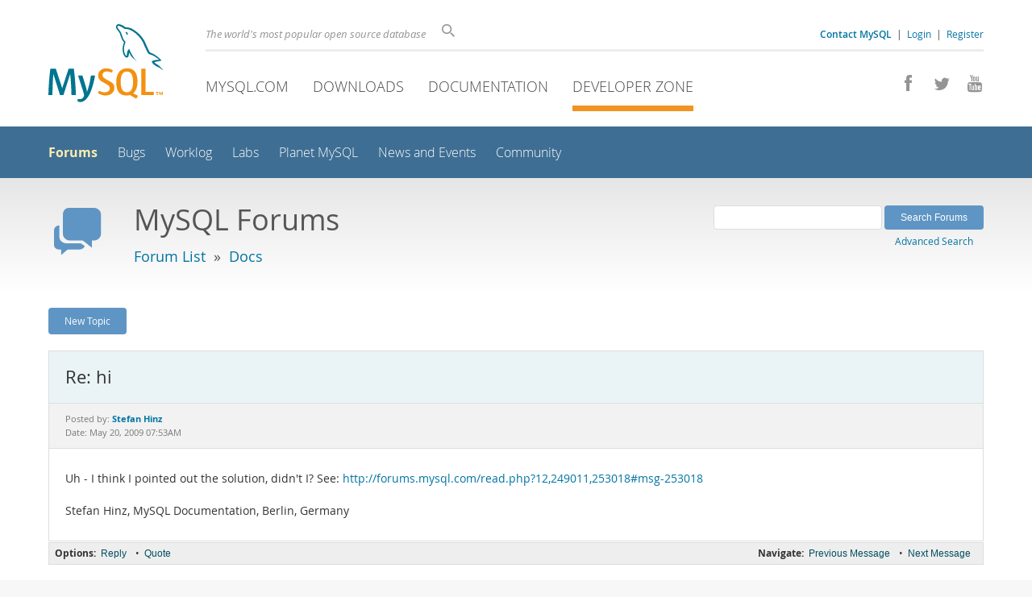

--- FILE ---
content_type: application/javascript
request_url: https://labs.mysql.com/common/js/site-20250121.min.js
body_size: 74412
content:
/*!
 * jQuery JavaScript Library v3.7.1
 * https://jquery.com/
 *
 * Copyright OpenJS Foundation and other contributors
 * Released under the MIT license
 * https://jquery.org/license
 *
 * Date: 2023-08-28T13:37Z
 */
(function(global,factory){"use strict";if(typeof module==="object"&&typeof module.exports==="object"){module.exports=global.document?factory(global,!0):function(w){if(!w.document){throw new Error("jQuery requires a window with a document")}
return factory(w)}}else{factory(global)}})(typeof window!=="undefined"?window:this,function(window,noGlobal){"use strict";var arr=[];var getProto=Object.getPrototypeOf;var slice=arr.slice;var flat=arr.flat?function(array){return arr.flat.call(array)}:function(array){return arr.concat.apply([],array)};var push=arr.push;var indexOf=arr.indexOf;var class2type={};var toString=class2type.toString;var hasOwn=class2type.hasOwnProperty;var fnToString=hasOwn.toString;var ObjectFunctionString=fnToString.call(Object);var support={};var isFunction=function isFunction(obj){return typeof obj==="function"&&typeof obj.nodeType!=="number"&&typeof obj.item!=="function"};var isWindow=function isWindow(obj){return obj!=null&&obj===obj.window};var document=window.document;var preservedScriptAttributes={type:!0,src:!0,nonce:!0,noModule:!0};function DOMEval(code,node,doc){doc=doc||document;var i,val,script=doc.createElement("script");script.text=code;if(node){for(i in preservedScriptAttributes){val=node[i]||node.getAttribute&&node.getAttribute(i);if(val){script.setAttribute(i,val)}}}
doc.head.appendChild(script).parentNode.removeChild(script)}
function toType(obj){if(obj==null){return obj+""}
return typeof obj==="object"||typeof obj==="function"?class2type[toString.call(obj)]||"object":typeof obj}
var version="3.7.1",rhtmlSuffix=/HTML$/i,jQuery=function(selector,context){return new jQuery.fn.init(selector,context)};jQuery.fn=jQuery.prototype={jquery:version,constructor:jQuery,length:0,toArray:function(){return slice.call(this)},get:function(num){if(num==null){return slice.call(this)}
return num<0?this[num+this.length]:this[num]},pushStack:function(elems){var ret=jQuery.merge(this.constructor(),elems);ret.prevObject=this;return ret},each:function(callback){return jQuery.each(this,callback)},map:function(callback){return this.pushStack(jQuery.map(this,function(elem,i){return callback.call(elem,i,elem)}))},slice:function(){return this.pushStack(slice.apply(this,arguments))},first:function(){return this.eq(0)},last:function(){return this.eq(-1)},even:function(){return this.pushStack(jQuery.grep(this,function(_elem,i){return(i+1)%2}))},odd:function(){return this.pushStack(jQuery.grep(this,function(_elem,i){return i%2}))},eq:function(i){var len=this.length,j=+i+(i<0?len:0);return this.pushStack(j>=0&&j<len?[this[j]]:[])},end:function(){return this.prevObject||this.constructor()},push:push,sort:arr.sort,splice:arr.splice};jQuery.extend=jQuery.fn.extend=function(){var options,name,src,copy,copyIsArray,clone,target=arguments[0]||{},i=1,length=arguments.length,deep=!1;if(typeof target==="boolean"){deep=target;target=arguments[i]||{};i++}
if(typeof target!=="object"&&!isFunction(target)){target={}}
if(i===length){target=this;i--}
for(;i<length;i++){if((options=arguments[i])!=null){for(name in options){copy=options[name];if(name==="__proto__"||target===copy){continue}
if(deep&&copy&&(jQuery.isPlainObject(copy)||(copyIsArray=Array.isArray(copy)))){src=target[name];if(copyIsArray&&!Array.isArray(src)){clone=[]}else if(!copyIsArray&&!jQuery.isPlainObject(src)){clone={}}else{clone=src}
copyIsArray=!1;target[name]=jQuery.extend(deep,clone,copy)}else if(copy!==undefined){target[name]=copy}}}}
return target};jQuery.extend({expando:"jQuery"+(version+Math.random()).replace(/\D/g,""),isReady:!0,error:function(msg){throw new Error(msg)},noop:function(){},isPlainObject:function(obj){var proto,Ctor;if(!obj||toString.call(obj)!=="[object Object]"){return!1}
proto=getProto(obj);if(!proto){return!0}
Ctor=hasOwn.call(proto,"constructor")&&proto.constructor;return typeof Ctor==="function"&&fnToString.call(Ctor)===ObjectFunctionString},isEmptyObject:function(obj){var name;for(name in obj){return!1}
return!0},globalEval:function(code,options,doc){DOMEval(code,{nonce:options&&options.nonce},doc)},each:function(obj,callback){var length,i=0;if(isArrayLike(obj)){length=obj.length;for(;i<length;i++){if(callback.call(obj[i],i,obj[i])===!1){break}}}else{for(i in obj){if(callback.call(obj[i],i,obj[i])===!1){break}}}
return obj},text:function(elem){var node,ret="",i=0,nodeType=elem.nodeType;if(!nodeType){while((node=elem[i++])){ret+=jQuery.text(node)}}
if(nodeType===1||nodeType===11){return elem.textContent}
if(nodeType===9){return elem.documentElement.textContent}
if(nodeType===3||nodeType===4){return elem.nodeValue}
return ret},makeArray:function(arr,results){var ret=results||[];if(arr!=null){if(isArrayLike(Object(arr))){jQuery.merge(ret,typeof arr==="string"?[arr]:arr)}else{push.call(ret,arr)}}
return ret},inArray:function(elem,arr,i){return arr==null?-1:indexOf.call(arr,elem,i)},isXMLDoc:function(elem){var namespace=elem&&elem.namespaceURI,docElem=elem&&(elem.ownerDocument||elem).documentElement;return!rhtmlSuffix.test(namespace||docElem&&docElem.nodeName||"HTML")},merge:function(first,second){var len=+second.length,j=0,i=first.length;for(;j<len;j++){first[i++]=second[j]}
first.length=i;return first},grep:function(elems,callback,invert){var callbackInverse,matches=[],i=0,length=elems.length,callbackExpect=!invert;for(;i<length;i++){callbackInverse=!callback(elems[i],i);if(callbackInverse!==callbackExpect){matches.push(elems[i])}}
return matches},map:function(elems,callback,arg){var length,value,i=0,ret=[];if(isArrayLike(elems)){length=elems.length;for(;i<length;i++){value=callback(elems[i],i,arg);if(value!=null){ret.push(value)}}}else{for(i in elems){value=callback(elems[i],i,arg);if(value!=null){ret.push(value)}}}
return flat(ret)},guid:1,support:support});if(typeof Symbol==="function"){jQuery.fn[Symbol.iterator]=arr[Symbol.iterator]}
jQuery.each("Boolean Number String Function Array Date RegExp Object Error Symbol".split(" "),function(_i,name){class2type["[object "+name+"]"]=name.toLowerCase()});function isArrayLike(obj){var length=!!obj&&"length" in obj&&obj.length,type=toType(obj);if(isFunction(obj)||isWindow(obj)){return!1}
return type==="array"||length===0||typeof length==="number"&&length>0&&(length-1)in obj}
function nodeName(elem,name){return elem.nodeName&&elem.nodeName.toLowerCase()===name.toLowerCase()}
var pop=arr.pop;var sort=arr.sort;var splice=arr.splice;var whitespace="[\\x20\\t\\r\\n\\f]";var rtrimCSS=new RegExp("^"+whitespace+"+|((?:^|[^\\\\])(?:\\\\.)*)"+whitespace+"+$","g");jQuery.contains=function(a,b){var bup=b&&b.parentNode;return a===bup||!!(bup&&bup.nodeType===1&&(a.contains?a.contains(bup):a.compareDocumentPosition&&a.compareDocumentPosition(bup)&16))};var rcssescape=/([\0-\x1f\x7f]|^-?\d)|^-$|[^\x80-\uFFFF\w-]/g;function fcssescape(ch,asCodePoint){if(asCodePoint){if(ch==="\0"){return"\uFFFD"}
return ch.slice(0,-1)+"\\"+ch.charCodeAt(ch.length-1).toString(16)+" "}
return"\\"+ch}
jQuery.escapeSelector=function(sel){return(sel+"").replace(rcssescape,fcssescape)};var preferredDoc=document,pushNative=push;(function(){var i,Expr,outermostContext,sortInput,hasDuplicate,push=pushNative,document,documentElement,documentIsHTML,rbuggyQSA,matches,expando=jQuery.expando,dirruns=0,done=0,classCache=createCache(),tokenCache=createCache(),compilerCache=createCache(),nonnativeSelectorCache=createCache(),sortOrder=function(a,b){if(a===b){hasDuplicate=!0}
return 0},booleans="checked|selected|async|autofocus|autoplay|controls|defer|disabled|hidden|ismap|"+"loop|multiple|open|readonly|required|scoped",identifier="(?:\\\\[\\da-fA-F]{1,6}"+whitespace+"?|\\\\[^\\r\\n\\f]|[\\w-]|[^\0-\\x7f])+",attributes="\\["+whitespace+"*("+identifier+")(?:"+whitespace+"*([*^$|!~]?=)"+whitespace+"*(?:'((?:\\\\.|[^\\\\'])*)'|\"((?:\\\\.|[^\\\\\"])*)\"|("+identifier+"))|)"+whitespace+"*\\]",pseudos=":("+identifier+")(?:\\(("+"('((?:\\\\.|[^\\\\'])*)'|\"((?:\\\\.|[^\\\\\"])*)\")|"+"((?:\\\\.|[^\\\\()[\\]]|"+attributes+")*)|"+".*"+")\\)|)",rwhitespace=new RegExp(whitespace+"+","g"),rcomma=new RegExp("^"+whitespace+"*,"+whitespace+"*"),rleadingCombinator=new RegExp("^"+whitespace+"*([>+~]|"+whitespace+")"+whitespace+"*"),rdescend=new RegExp(whitespace+"|>"),rpseudo=new RegExp(pseudos),ridentifier=new RegExp("^"+identifier+"$"),matchExpr={ID:new RegExp("^#("+identifier+")"),CLASS:new RegExp("^\\.("+identifier+")"),TAG:new RegExp("^("+identifier+"|[*])"),ATTR:new RegExp("^"+attributes),PSEUDO:new RegExp("^"+pseudos),CHILD:new RegExp("^:(only|first|last|nth|nth-last)-(child|of-type)(?:\\("+whitespace+"*(even|odd|(([+-]|)(\\d*)n|)"+whitespace+"*(?:([+-]|)"+whitespace+"*(\\d+)|))"+whitespace+"*\\)|)","i"),bool:new RegExp("^(?:"+booleans+")$","i"),needsContext:new RegExp("^"+whitespace+"*[>+~]|:(even|odd|eq|gt|lt|nth|first|last)(?:\\("+whitespace+"*((?:-\\d)?\\d*)"+whitespace+"*\\)|)(?=[^-]|$)","i")},rinputs=/^(?:input|select|textarea|button)$/i,rheader=/^h\d$/i,rquickExpr=/^(?:#([\w-]+)|(\w+)|\.([\w-]+))$/,rsibling=/[+~]/,runescape=new RegExp("\\\\[\\da-fA-F]{1,6}"+whitespace+"?|\\\\([^\\r\\n\\f])","g"),funescape=function(escape,nonHex){var high="0x"+escape.slice(1)-0x10000;if(nonHex){return nonHex}
return high<0?String.fromCharCode(high+0x10000):String.fromCharCode(high>>10|0xD800,high&0x3FF|0xDC00)},unloadHandler=function(){setDocument()},inDisabledFieldset=addCombinator(function(elem){return elem.disabled===!0&&nodeName(elem,"fieldset")},{dir:"parentNode",next:"legend"});function safeActiveElement(){try{return document.activeElement}catch(err){}}
try{push.apply((arr=slice.call(preferredDoc.childNodes)),preferredDoc.childNodes);arr[preferredDoc.childNodes.length].nodeType}catch(e){push={apply:function(target,els){pushNative.apply(target,slice.call(els))},call:function(target){pushNative.apply(target,slice.call(arguments,1))}}}
function find(selector,context,results,seed){var m,i,elem,nid,match,groups,newSelector,newContext=context&&context.ownerDocument,nodeType=context?context.nodeType:9;results=results||[];if(typeof selector!=="string"||!selector||nodeType!==1&&nodeType!==9&&nodeType!==11){return results}
if(!seed){setDocument(context);context=context||document;if(documentIsHTML){if(nodeType!==11&&(match=rquickExpr.exec(selector))){if((m=match[1])){if(nodeType===9){if((elem=context.getElementById(m))){if(elem.id===m){push.call(results,elem);return results}}else{return results}}else{if(newContext&&(elem=newContext.getElementById(m))&&find.contains(context,elem)&&elem.id===m){push.call(results,elem);return results}}}else if(match[2]){push.apply(results,context.getElementsByTagName(selector));return results}else if((m=match[3])&&context.getElementsByClassName){push.apply(results,context.getElementsByClassName(m));return results}}
if(!nonnativeSelectorCache[selector+" "]&&(!rbuggyQSA||!rbuggyQSA.test(selector))){newSelector=selector;newContext=context;if(nodeType===1&&(rdescend.test(selector)||rleadingCombinator.test(selector))){newContext=rsibling.test(selector)&&testContext(context.parentNode)||context;if(newContext!=context||!support.scope){if((nid=context.getAttribute("id"))){nid=jQuery.escapeSelector(nid)}else{context.setAttribute("id",(nid=expando))}}
groups=tokenize(selector);i=groups.length;while(i--){groups[i]=(nid?"#"+nid:":scope")+" "+toSelector(groups[i])}
newSelector=groups.join(",")}
try{push.apply(results,newContext.querySelectorAll(newSelector));return results}catch(qsaError){nonnativeSelectorCache(selector,!0)}finally{if(nid===expando){context.removeAttribute("id")}}}}}
return select(selector.replace(rtrimCSS,"$1"),context,results,seed)}
function createCache(){var keys=[];function cache(key,value){if(keys.push(key+" ")>Expr.cacheLength){delete cache[keys.shift()]}
return(cache[key+" "]=value)}
return cache}
function markFunction(fn){fn[expando]=!0;return fn}
function assert(fn){var el=document.createElement("fieldset");try{return!!fn(el)}catch(e){return!1}finally{if(el.parentNode){el.parentNode.removeChild(el)}
el=null}}
function createInputPseudo(type){return function(elem){return nodeName(elem,"input")&&elem.type===type}}
function createButtonPseudo(type){return function(elem){return(nodeName(elem,"input")||nodeName(elem,"button"))&&elem.type===type}}
function createDisabledPseudo(disabled){return function(elem){if("form" in elem){if(elem.parentNode&&elem.disabled===!1){if("label" in elem){if("label" in elem.parentNode){return elem.parentNode.disabled===disabled}else{return elem.disabled===disabled}}
return elem.isDisabled===disabled||elem.isDisabled!==!disabled&&inDisabledFieldset(elem)===disabled}
return elem.disabled===disabled}else if("label" in elem){return elem.disabled===disabled}
return!1}}
function createPositionalPseudo(fn){return markFunction(function(argument){argument=+argument;return markFunction(function(seed,matches){var j,matchIndexes=fn([],seed.length,argument),i=matchIndexes.length;while(i--){if(seed[(j=matchIndexes[i])]){seed[j]=!(matches[j]=seed[j])}}})})}
function testContext(context){return context&&typeof context.getElementsByTagName!=="undefined"&&context}
function setDocument(node){var subWindow,doc=node?node.ownerDocument||node:preferredDoc;if(doc==document||doc.nodeType!==9||!doc.documentElement){return document}
document=doc;documentElement=document.documentElement;documentIsHTML=!jQuery.isXMLDoc(document);matches=documentElement.matches||documentElement.webkitMatchesSelector||documentElement.msMatchesSelector;if(documentElement.msMatchesSelector&&preferredDoc!=document&&(subWindow=document.defaultView)&&subWindow.top!==subWindow){subWindow.addEventListener("unload",unloadHandler)}
support.getById=assert(function(el){documentElement.appendChild(el).id=jQuery.expando;return!document.getElementsByName||!document.getElementsByName(jQuery.expando).length});support.disconnectedMatch=assert(function(el){return matches.call(el,"*")});support.scope=assert(function(){return document.querySelectorAll(":scope")});support.cssHas=assert(function(){try{document.querySelector(":has(*,:jqfake)");return!1}catch(e){return!0}});if(support.getById){Expr.filter.ID=function(id){var attrId=id.replace(runescape,funescape);return function(elem){return elem.getAttribute("id")===attrId}};Expr.find.ID=function(id,context){if(typeof context.getElementById!=="undefined"&&documentIsHTML){var elem=context.getElementById(id);return elem?[elem]:[]}}}else{Expr.filter.ID=function(id){var attrId=id.replace(runescape,funescape);return function(elem){var node=typeof elem.getAttributeNode!=="undefined"&&elem.getAttributeNode("id");return node&&node.value===attrId}};Expr.find.ID=function(id,context){if(typeof context.getElementById!=="undefined"&&documentIsHTML){var node,i,elems,elem=context.getElementById(id);if(elem){node=elem.getAttributeNode("id");if(node&&node.value===id){return[elem]}
elems=context.getElementsByName(id);i=0;while((elem=elems[i++])){node=elem.getAttributeNode("id");if(node&&node.value===id){return[elem]}}}
return[]}}}
Expr.find.TAG=function(tag,context){if(typeof context.getElementsByTagName!=="undefined"){return context.getElementsByTagName(tag)}else{return context.querySelectorAll(tag)}};Expr.find.CLASS=function(className,context){if(typeof context.getElementsByClassName!=="undefined"&&documentIsHTML){return context.getElementsByClassName(className)}};rbuggyQSA=[];assert(function(el){var input;documentElement.appendChild(el).innerHTML="<a id='"+expando+"' href='' disabled='disabled'></a>"+"<select id='"+expando+"-\r\\' disabled='disabled'>"+"<option selected=''></option></select>";if(!el.querySelectorAll("[selected]").length){rbuggyQSA.push("\\["+whitespace+"*(?:value|"+booleans+")")}
if(!el.querySelectorAll("[id~="+expando+"-]").length){rbuggyQSA.push("~=")}
if(!el.querySelectorAll("a#"+expando+"+*").length){rbuggyQSA.push(".#.+[+~]")}
if(!el.querySelectorAll(":checked").length){rbuggyQSA.push(":checked")}
input=document.createElement("input");input.setAttribute("type","hidden");el.appendChild(input).setAttribute("name","D");documentElement.appendChild(el).disabled=!0;if(el.querySelectorAll(":disabled").length!==2){rbuggyQSA.push(":enabled",":disabled")}
input=document.createElement("input");input.setAttribute("name","");el.appendChild(input);if(!el.querySelectorAll("[name='']").length){rbuggyQSA.push("\\["+whitespace+"*name"+whitespace+"*="+whitespace+"*(?:''|\"\")")}});if(!support.cssHas){rbuggyQSA.push(":has")}
rbuggyQSA=rbuggyQSA.length&&new RegExp(rbuggyQSA.join("|"));sortOrder=function(a,b){if(a===b){hasDuplicate=!0;return 0}
var compare=!a.compareDocumentPosition-!b.compareDocumentPosition;if(compare){return compare}
compare=(a.ownerDocument||a)==(b.ownerDocument||b)?a.compareDocumentPosition(b):1;if(compare&1||(!support.sortDetached&&b.compareDocumentPosition(a)===compare)){if(a===document||a.ownerDocument==preferredDoc&&find.contains(preferredDoc,a)){return-1}
if(b===document||b.ownerDocument==preferredDoc&&find.contains(preferredDoc,b)){return 1}
return sortInput?(indexOf.call(sortInput,a)-indexOf.call(sortInput,b)):0}
return compare&4?-1:1};return document}
find.matches=function(expr,elements){return find(expr,null,null,elements)};find.matchesSelector=function(elem,expr){setDocument(elem);if(documentIsHTML&&!nonnativeSelectorCache[expr+" "]&&(!rbuggyQSA||!rbuggyQSA.test(expr))){try{var ret=matches.call(elem,expr);if(ret||support.disconnectedMatch||elem.document&&elem.document.nodeType!==11){return ret}}catch(e){nonnativeSelectorCache(expr,!0)}}
return find(expr,document,null,[elem]).length>0};find.contains=function(context,elem){if((context.ownerDocument||context)!=document){setDocument(context)}
return jQuery.contains(context,elem)};find.attr=function(elem,name){if((elem.ownerDocument||elem)!=document){setDocument(elem)}
var fn=Expr.attrHandle[name.toLowerCase()],val=fn&&hasOwn.call(Expr.attrHandle,name.toLowerCase())?fn(elem,name,!documentIsHTML):undefined;if(val!==undefined){return val}
return elem.getAttribute(name)};find.error=function(msg){throw new Error("Syntax error, unrecognized expression: "+msg)};jQuery.uniqueSort=function(results){var elem,duplicates=[],j=0,i=0;hasDuplicate=!support.sortStable;sortInput=!support.sortStable&&slice.call(results,0);sort.call(results,sortOrder);if(hasDuplicate){while((elem=results[i++])){if(elem===results[i]){j=duplicates.push(i)}}
while(j--){splice.call(results,duplicates[j],1)}}
sortInput=null;return results};jQuery.fn.uniqueSort=function(){return this.pushStack(jQuery.uniqueSort(slice.apply(this)))};Expr=jQuery.expr={cacheLength:50,createPseudo:markFunction,match:matchExpr,attrHandle:{},find:{},relative:{">":{dir:"parentNode",first:!0}," ":{dir:"parentNode"},"+":{dir:"previousSibling",first:!0},"~":{dir:"previousSibling"}},preFilter:{ATTR:function(match){match[1]=match[1].replace(runescape,funescape);match[3]=(match[3]||match[4]||match[5]||"").replace(runescape,funescape);if(match[2]==="~="){match[3]=" "+match[3]+" "}
return match.slice(0,4)},CHILD:function(match){match[1]=match[1].toLowerCase();if(match[1].slice(0,3)==="nth"){if(!match[3]){find.error(match[0])}
match[4]=+(match[4]?match[5]+(match[6]||1):2*(match[3]==="even"||match[3]==="odd"));match[5]=+((match[7]+match[8])||match[3]==="odd")}else if(match[3]){find.error(match[0])}
return match},PSEUDO:function(match){var excess,unquoted=!match[6]&&match[2];if(matchExpr.CHILD.test(match[0])){return null}
if(match[3]){match[2]=match[4]||match[5]||""}else if(unquoted&&rpseudo.test(unquoted)&&(excess=tokenize(unquoted,!0))&&(excess=unquoted.indexOf(")",unquoted.length-excess)-unquoted.length)){match[0]=match[0].slice(0,excess);match[2]=unquoted.slice(0,excess)}
return match.slice(0,3)}},filter:{TAG:function(nodeNameSelector){var expectedNodeName=nodeNameSelector.replace(runescape,funescape).toLowerCase();return nodeNameSelector==="*"?function(){return!0}:function(elem){return nodeName(elem,expectedNodeName)}},CLASS:function(className){var pattern=classCache[className+" "];return pattern||(pattern=new RegExp("(^|"+whitespace+")"+className+"("+whitespace+"|$)"))&&classCache(className,function(elem){return pattern.test(typeof elem.className==="string"&&elem.className||typeof elem.getAttribute!=="undefined"&&elem.getAttribute("class")||"")})},ATTR:function(name,operator,check){return function(elem){var result=find.attr(elem,name);if(result==null){return operator==="!="}
if(!operator){return!0}
result+="";if(operator==="="){return result===check}
if(operator==="!="){return result!==check}
if(operator==="^="){return check&&result.indexOf(check)===0}
if(operator==="*="){return check&&result.indexOf(check)>-1}
if(operator==="$="){return check&&result.slice(-check.length)===check}
if(operator==="~="){return(" "+result.replace(rwhitespace," ")+" ").indexOf(check)>-1}
if(operator==="|="){return result===check||result.slice(0,check.length+1)===check+"-"}
return!1}},CHILD:function(type,what,_argument,first,last){var simple=type.slice(0,3)!=="nth",forward=type.slice(-4)!=="last",ofType=what==="of-type";return first===1&&last===0?function(elem){return!!elem.parentNode}:function(elem,_context,xml){var cache,outerCache,node,nodeIndex,start,dir=simple!==forward?"nextSibling":"previousSibling",parent=elem.parentNode,name=ofType&&elem.nodeName.toLowerCase(),useCache=!xml&&!ofType,diff=!1;if(parent){if(simple){while(dir){node=elem;while((node=node[dir])){if(ofType?nodeName(node,name):node.nodeType===1){return!1}}
start=dir=type==="only"&&!start&&"nextSibling"}
return!0}
start=[forward?parent.firstChild:parent.lastChild];if(forward&&useCache){outerCache=parent[expando]||(parent[expando]={});cache=outerCache[type]||[];nodeIndex=cache[0]===dirruns&&cache[1];diff=nodeIndex&&cache[2];node=nodeIndex&&parent.childNodes[nodeIndex];while((node=++nodeIndex&&node&&node[dir]||(diff=nodeIndex=0)||start.pop())){if(node.nodeType===1&&++diff&&node===elem){outerCache[type]=[dirruns,nodeIndex,diff];break}}}else{if(useCache){outerCache=elem[expando]||(elem[expando]={});cache=outerCache[type]||[];nodeIndex=cache[0]===dirruns&&cache[1];diff=nodeIndex}
if(diff===!1){while((node=++nodeIndex&&node&&node[dir]||(diff=nodeIndex=0)||start.pop())){if((ofType?nodeName(node,name):node.nodeType===1)&&++diff){if(useCache){outerCache=node[expando]||(node[expando]={});outerCache[type]=[dirruns,diff]}
if(node===elem){break}}}}}
diff-=last;return diff===first||(diff%first===0&&diff/first>=0)}}},PSEUDO:function(pseudo,argument){var args,fn=Expr.pseudos[pseudo]||Expr.setFilters[pseudo.toLowerCase()]||find.error("unsupported pseudo: "+pseudo);if(fn[expando]){return fn(argument)}
if(fn.length>1){args=[pseudo,pseudo,"",argument];return Expr.setFilters.hasOwnProperty(pseudo.toLowerCase())?markFunction(function(seed,matches){var idx,matched=fn(seed,argument),i=matched.length;while(i--){idx=indexOf.call(seed,matched[i]);seed[idx]=!(matches[idx]=matched[i])}}):function(elem){return fn(elem,0,args)}}
return fn}},pseudos:{not:markFunction(function(selector){var input=[],results=[],matcher=compile(selector.replace(rtrimCSS,"$1"));return matcher[expando]?markFunction(function(seed,matches,_context,xml){var elem,unmatched=matcher(seed,null,xml,[]),i=seed.length;while(i--){if((elem=unmatched[i])){seed[i]=!(matches[i]=elem)}}}):function(elem,_context,xml){input[0]=elem;matcher(input,null,xml,results);input[0]=null;return!results.pop()}}),has:markFunction(function(selector){return function(elem){return find(selector,elem).length>0}}),contains:markFunction(function(text){text=text.replace(runescape,funescape);return function(elem){return(elem.textContent||jQuery.text(elem)).indexOf(text)>-1}}),lang:markFunction(function(lang){if(!ridentifier.test(lang||"")){find.error("unsupported lang: "+lang)}
lang=lang.replace(runescape,funescape).toLowerCase();return function(elem){var elemLang;do{if((elemLang=documentIsHTML?elem.lang:elem.getAttribute("xml:lang")||elem.getAttribute("lang"))){elemLang=elemLang.toLowerCase();return elemLang===lang||elemLang.indexOf(lang+"-")===0}}while((elem=elem.parentNode)&&elem.nodeType===1);return!1}}),target:function(elem){var hash=window.location&&window.location.hash;return hash&&hash.slice(1)===elem.id},root:function(elem){return elem===documentElement},focus:function(elem){return elem===safeActiveElement()&&document.hasFocus()&&!!(elem.type||elem.href||~elem.tabIndex)},enabled:createDisabledPseudo(!1),disabled:createDisabledPseudo(!0),checked:function(elem){return(nodeName(elem,"input")&&!!elem.checked)||(nodeName(elem,"option")&&!!elem.selected)},selected:function(elem){if(elem.parentNode){elem.parentNode.selectedIndex}
return elem.selected===!0},empty:function(elem){for(elem=elem.firstChild;elem;elem=elem.nextSibling){if(elem.nodeType<6){return!1}}
return!0},parent:function(elem){return!Expr.pseudos.empty(elem)},header:function(elem){return rheader.test(elem.nodeName)},input:function(elem){return rinputs.test(elem.nodeName)},button:function(elem){return nodeName(elem,"input")&&elem.type==="button"||nodeName(elem,"button")},text:function(elem){var attr;return nodeName(elem,"input")&&elem.type==="text"&&((attr=elem.getAttribute("type"))==null||attr.toLowerCase()==="text")},first:createPositionalPseudo(function(){return[0]}),last:createPositionalPseudo(function(_matchIndexes,length){return[length-1]}),eq:createPositionalPseudo(function(_matchIndexes,length,argument){return[argument<0?argument+length:argument]}),even:createPositionalPseudo(function(matchIndexes,length){var i=0;for(;i<length;i+=2){matchIndexes.push(i)}
return matchIndexes}),odd:createPositionalPseudo(function(matchIndexes,length){var i=1;for(;i<length;i+=2){matchIndexes.push(i)}
return matchIndexes}),lt:createPositionalPseudo(function(matchIndexes,length,argument){var i;if(argument<0){i=argument+length}else if(argument>length){i=length}else{i=argument}
for(;--i>=0;){matchIndexes.push(i)}
return matchIndexes}),gt:createPositionalPseudo(function(matchIndexes,length,argument){var i=argument<0?argument+length:argument;for(;++i<length;){matchIndexes.push(i)}
return matchIndexes})}};Expr.pseudos.nth=Expr.pseudos.eq;for(i in{radio:!0,checkbox:!0,file:!0,password:!0,image:!0}){Expr.pseudos[i]=createInputPseudo(i)}
for(i in{submit:!0,reset:!0}){Expr.pseudos[i]=createButtonPseudo(i)}
function setFilters(){}
setFilters.prototype=Expr.filters=Expr.pseudos;Expr.setFilters=new setFilters();function tokenize(selector,parseOnly){var matched,match,tokens,type,soFar,groups,preFilters,cached=tokenCache[selector+" "];if(cached){return parseOnly?0:cached.slice(0)}
soFar=selector;groups=[];preFilters=Expr.preFilter;while(soFar){if(!matched||(match=rcomma.exec(soFar))){if(match){soFar=soFar.slice(match[0].length)||soFar}
groups.push((tokens=[]))}
matched=!1;if((match=rleadingCombinator.exec(soFar))){matched=match.shift();tokens.push({value:matched,type:match[0].replace(rtrimCSS," ")});soFar=soFar.slice(matched.length)}
for(type in Expr.filter){if((match=matchExpr[type].exec(soFar))&&(!preFilters[type]||(match=preFilters[type](match)))){matched=match.shift();tokens.push({value:matched,type:type,matches:match});soFar=soFar.slice(matched.length)}}
if(!matched){break}}
if(parseOnly){return soFar.length}
return soFar?find.error(selector):tokenCache(selector,groups).slice(0)}
function toSelector(tokens){var i=0,len=tokens.length,selector="";for(;i<len;i++){selector+=tokens[i].value}
return selector}
function addCombinator(matcher,combinator,base){var dir=combinator.dir,skip=combinator.next,key=skip||dir,checkNonElements=base&&key==="parentNode",doneName=done++;return combinator.first?function(elem,context,xml){while((elem=elem[dir])){if(elem.nodeType===1||checkNonElements){return matcher(elem,context,xml)}}
return!1}:function(elem,context,xml){var oldCache,outerCache,newCache=[dirruns,doneName];if(xml){while((elem=elem[dir])){if(elem.nodeType===1||checkNonElements){if(matcher(elem,context,xml)){return!0}}}}else{while((elem=elem[dir])){if(elem.nodeType===1||checkNonElements){outerCache=elem[expando]||(elem[expando]={});if(skip&&nodeName(elem,skip)){elem=elem[dir]||elem}else if((oldCache=outerCache[key])&&oldCache[0]===dirruns&&oldCache[1]===doneName){return(newCache[2]=oldCache[2])}else{outerCache[key]=newCache;if((newCache[2]=matcher(elem,context,xml))){return!0}}}}}
return!1}}
function elementMatcher(matchers){return matchers.length>1?function(elem,context,xml){var i=matchers.length;while(i--){if(!matchers[i](elem,context,xml)){return!1}}
return!0}:matchers[0]}
function multipleContexts(selector,contexts,results){var i=0,len=contexts.length;for(;i<len;i++){find(selector,contexts[i],results)}
return results}
function condense(unmatched,map,filter,context,xml){var elem,newUnmatched=[],i=0,len=unmatched.length,mapped=map!=null;for(;i<len;i++){if((elem=unmatched[i])){if(!filter||filter(elem,context,xml)){newUnmatched.push(elem);if(mapped){map.push(i)}}}}
return newUnmatched}
function setMatcher(preFilter,selector,matcher,postFilter,postFinder,postSelector){if(postFilter&&!postFilter[expando]){postFilter=setMatcher(postFilter)}
if(postFinder&&!postFinder[expando]){postFinder=setMatcher(postFinder,postSelector)}
return markFunction(function(seed,results,context,xml){var temp,i,elem,matcherOut,preMap=[],postMap=[],preexisting=results.length,elems=seed||multipleContexts(selector||"*",context.nodeType?[context]:context,[]),matcherIn=preFilter&&(seed||!selector)?condense(elems,preMap,preFilter,context,xml):elems;if(matcher){matcherOut=postFinder||(seed?preFilter:preexisting||postFilter)?[]:results;matcher(matcherIn,matcherOut,context,xml)}else{matcherOut=matcherIn}
if(postFilter){temp=condense(matcherOut,postMap);postFilter(temp,[],context,xml);i=temp.length;while(i--){if((elem=temp[i])){matcherOut[postMap[i]]=!(matcherIn[postMap[i]]=elem)}}}
if(seed){if(postFinder||preFilter){if(postFinder){temp=[];i=matcherOut.length;while(i--){if((elem=matcherOut[i])){temp.push((matcherIn[i]=elem))}}
postFinder(null,(matcherOut=[]),temp,xml)}
i=matcherOut.length;while(i--){if((elem=matcherOut[i])&&(temp=postFinder?indexOf.call(seed,elem):preMap[i])>-1){seed[temp]=!(results[temp]=elem)}}}}else{matcherOut=condense(matcherOut===results?matcherOut.splice(preexisting,matcherOut.length):matcherOut);if(postFinder){postFinder(null,results,matcherOut,xml)}else{push.apply(results,matcherOut)}}})}
function matcherFromTokens(tokens){var checkContext,matcher,j,len=tokens.length,leadingRelative=Expr.relative[tokens[0].type],implicitRelative=leadingRelative||Expr.relative[" "],i=leadingRelative?1:0,matchContext=addCombinator(function(elem){return elem===checkContext},implicitRelative,!0),matchAnyContext=addCombinator(function(elem){return indexOf.call(checkContext,elem)>-1},implicitRelative,!0),matchers=[function(elem,context,xml){var ret=(!leadingRelative&&(xml||context!=outermostContext))||((checkContext=context).nodeType?matchContext(elem,context,xml):matchAnyContext(elem,context,xml));checkContext=null;return ret}];for(;i<len;i++){if((matcher=Expr.relative[tokens[i].type])){matchers=[addCombinator(elementMatcher(matchers),matcher)]}else{matcher=Expr.filter[tokens[i].type].apply(null,tokens[i].matches);if(matcher[expando]){j=++i;for(;j<len;j++){if(Expr.relative[tokens[j].type]){break}}
return setMatcher(i>1&&elementMatcher(matchers),i>1&&toSelector(tokens.slice(0,i-1).concat({value:tokens[i-2].type===" "?"*":""})).replace(rtrimCSS,"$1"),matcher,i<j&&matcherFromTokens(tokens.slice(i,j)),j<len&&matcherFromTokens((tokens=tokens.slice(j))),j<len&&toSelector(tokens))}
matchers.push(matcher)}}
return elementMatcher(matchers)}
function matcherFromGroupMatchers(elementMatchers,setMatchers){var bySet=setMatchers.length>0,byElement=elementMatchers.length>0,superMatcher=function(seed,context,xml,results,outermost){var elem,j,matcher,matchedCount=0,i="0",unmatched=seed&&[],setMatched=[],contextBackup=outermostContext,elems=seed||byElement&&Expr.find.TAG("*",outermost),dirrunsUnique=(dirruns+=contextBackup==null?1:Math.random()||0.1),len=elems.length;if(outermost){outermostContext=context==document||context||outermost}
for(;i!==len&&(elem=elems[i])!=null;i++){if(byElement&&elem){j=0;if(!context&&elem.ownerDocument!=document){setDocument(elem);xml=!documentIsHTML}
while((matcher=elementMatchers[j++])){if(matcher(elem,context||document,xml)){push.call(results,elem);break}}
if(outermost){dirruns=dirrunsUnique}}
if(bySet){if((elem=!matcher&&elem)){matchedCount--}
if(seed){unmatched.push(elem)}}}
matchedCount+=i;if(bySet&&i!==matchedCount){j=0;while((matcher=setMatchers[j++])){matcher(unmatched,setMatched,context,xml)}
if(seed){if(matchedCount>0){while(i--){if(!(unmatched[i]||setMatched[i])){setMatched[i]=pop.call(results)}}}
setMatched=condense(setMatched)}
push.apply(results,setMatched);if(outermost&&!seed&&setMatched.length>0&&(matchedCount+setMatchers.length)>1){jQuery.uniqueSort(results)}}
if(outermost){dirruns=dirrunsUnique;outermostContext=contextBackup}
return unmatched};return bySet?markFunction(superMatcher):superMatcher}
function compile(selector,match){var i,setMatchers=[],elementMatchers=[],cached=compilerCache[selector+" "];if(!cached){if(!match){match=tokenize(selector)}
i=match.length;while(i--){cached=matcherFromTokens(match[i]);if(cached[expando]){setMatchers.push(cached)}else{elementMatchers.push(cached)}}
cached=compilerCache(selector,matcherFromGroupMatchers(elementMatchers,setMatchers));cached.selector=selector}
return cached}
function select(selector,context,results,seed){var i,tokens,token,type,find,compiled=typeof selector==="function"&&selector,match=!seed&&tokenize((selector=compiled.selector||selector));results=results||[];if(match.length===1){tokens=match[0]=match[0].slice(0);if(tokens.length>2&&(token=tokens[0]).type==="ID"&&context.nodeType===9&&documentIsHTML&&Expr.relative[tokens[1].type]){context=(Expr.find.ID(token.matches[0].replace(runescape,funescape),context)||[])[0];if(!context){return results}else if(compiled){context=context.parentNode}
selector=selector.slice(tokens.shift().value.length)}
i=matchExpr.needsContext.test(selector)?0:tokens.length;while(i--){token=tokens[i];if(Expr.relative[(type=token.type)]){break}
if((find=Expr.find[type])){if((seed=find(token.matches[0].replace(runescape,funescape),rsibling.test(tokens[0].type)&&testContext(context.parentNode)||context))){tokens.splice(i,1);selector=seed.length&&toSelector(tokens);if(!selector){push.apply(results,seed);return results}
break}}}}(compiled||compile(selector,match))(seed,context,!documentIsHTML,results,!context||rsibling.test(selector)&&testContext(context.parentNode)||context);return results}
support.sortStable=expando.split("").sort(sortOrder).join("")===expando;setDocument();support.sortDetached=assert(function(el){return el.compareDocumentPosition(document.createElement("fieldset"))&1});jQuery.find=find;jQuery.expr[":"]=jQuery.expr.pseudos;jQuery.unique=jQuery.uniqueSort;find.compile=compile;find.select=select;find.setDocument=setDocument;find.tokenize=tokenize;find.escape=jQuery.escapeSelector;find.getText=jQuery.text;find.isXML=jQuery.isXMLDoc;find.selectors=jQuery.expr;find.support=jQuery.support;find.uniqueSort=jQuery.uniqueSort})();var dir=function(elem,dir,until){var matched=[],truncate=until!==undefined;while((elem=elem[dir])&&elem.nodeType!==9){if(elem.nodeType===1){if(truncate&&jQuery(elem).is(until)){break}
matched.push(elem)}}
return matched};var siblings=function(n,elem){var matched=[];for(;n;n=n.nextSibling){if(n.nodeType===1&&n!==elem){matched.push(n)}}
return matched};var rneedsContext=jQuery.expr.match.needsContext;var rsingleTag=(/^<([a-z][^\/\0>:\x20\t\r\n\f]*)[\x20\t\r\n\f]*\/?>(?:<\/\1>|)$/i);function winnow(elements,qualifier,not){if(isFunction(qualifier)){return jQuery.grep(elements,function(elem,i){return!!qualifier.call(elem,i,elem)!==not})}
if(qualifier.nodeType){return jQuery.grep(elements,function(elem){return(elem===qualifier)!==not})}
if(typeof qualifier!=="string"){return jQuery.grep(elements,function(elem){return(indexOf.call(qualifier,elem)>-1)!==not})}
return jQuery.filter(qualifier,elements,not)}
jQuery.filter=function(expr,elems,not){var elem=elems[0];if(not){expr=":not("+expr+")"}
if(elems.length===1&&elem.nodeType===1){return jQuery.find.matchesSelector(elem,expr)?[elem]:[]}
return jQuery.find.matches(expr,jQuery.grep(elems,function(elem){return elem.nodeType===1}))};jQuery.fn.extend({find:function(selector){var i,ret,len=this.length,self=this;if(typeof selector!=="string"){return this.pushStack(jQuery(selector).filter(function(){for(i=0;i<len;i++){if(jQuery.contains(self[i],this)){return!0}}}))}
ret=this.pushStack([]);for(i=0;i<len;i++){jQuery.find(selector,self[i],ret)}
return len>1?jQuery.uniqueSort(ret):ret},filter:function(selector){return this.pushStack(winnow(this,selector||[],!1))},not:function(selector){return this.pushStack(winnow(this,selector||[],!0))},is:function(selector){return!!winnow(this,typeof selector==="string"&&rneedsContext.test(selector)?jQuery(selector):selector||[],!1).length}});var rootjQuery,rquickExpr=/^(?:\s*(<[\w\W]+>)[^>]*|#([\w-]+))$/,init=jQuery.fn.init=function(selector,context,root){var match,elem;if(!selector){return this}
root=root||rootjQuery;if(typeof selector==="string"){if(selector[0]==="<"&&selector[selector.length-1]===">"&&selector.length>=3){match=[null,selector,null]}else{match=rquickExpr.exec(selector)}
if(match&&(match[1]||!context)){if(match[1]){context=context instanceof jQuery?context[0]:context;jQuery.merge(this,jQuery.parseHTML(match[1],context&&context.nodeType?context.ownerDocument||context:document,!0));if(rsingleTag.test(match[1])&&jQuery.isPlainObject(context)){for(match in context){if(isFunction(this[match])){this[match](context[match])}else{this.attr(match,context[match])}}}
return this}else{elem=document.getElementById(match[2]);if(elem){this[0]=elem;this.length=1}
return this}}else if(!context||context.jquery){return(context||root).find(selector)}else{return this.constructor(context).find(selector)}}else if(selector.nodeType){this[0]=selector;this.length=1;return this}else if(isFunction(selector)){return root.ready!==undefined?root.ready(selector):selector(jQuery)}
return jQuery.makeArray(selector,this)};init.prototype=jQuery.fn;rootjQuery=jQuery(document);var rparentsprev=/^(?:parents|prev(?:Until|All))/,guaranteedUnique={children:!0,contents:!0,next:!0,prev:!0};jQuery.fn.extend({has:function(target){var targets=jQuery(target,this),l=targets.length;return this.filter(function(){var i=0;for(;i<l;i++){if(jQuery.contains(this,targets[i])){return!0}}})},closest:function(selectors,context){var cur,i=0,l=this.length,matched=[],targets=typeof selectors!=="string"&&jQuery(selectors);if(!rneedsContext.test(selectors)){for(;i<l;i++){for(cur=this[i];cur&&cur!==context;cur=cur.parentNode){if(cur.nodeType<11&&(targets?targets.index(cur)>-1:cur.nodeType===1&&jQuery.find.matchesSelector(cur,selectors))){matched.push(cur);break}}}}
return this.pushStack(matched.length>1?jQuery.uniqueSort(matched):matched)},index:function(elem){if(!elem){return(this[0]&&this[0].parentNode)?this.first().prevAll().length:-1}
if(typeof elem==="string"){return indexOf.call(jQuery(elem),this[0])}
return indexOf.call(this,elem.jquery?elem[0]:elem)},add:function(selector,context){return this.pushStack(jQuery.uniqueSort(jQuery.merge(this.get(),jQuery(selector,context))))},addBack:function(selector){return this.add(selector==null?this.prevObject:this.prevObject.filter(selector))}});function sibling(cur,dir){while((cur=cur[dir])&&cur.nodeType!==1){}
return cur}
jQuery.each({parent:function(elem){var parent=elem.parentNode;return parent&&parent.nodeType!==11?parent:null},parents:function(elem){return dir(elem,"parentNode")},parentsUntil:function(elem,_i,until){return dir(elem,"parentNode",until)},next:function(elem){return sibling(elem,"nextSibling")},prev:function(elem){return sibling(elem,"previousSibling")},nextAll:function(elem){return dir(elem,"nextSibling")},prevAll:function(elem){return dir(elem,"previousSibling")},nextUntil:function(elem,_i,until){return dir(elem,"nextSibling",until)},prevUntil:function(elem,_i,until){return dir(elem,"previousSibling",until)},siblings:function(elem){return siblings((elem.parentNode||{}).firstChild,elem)},children:function(elem){return siblings(elem.firstChild)},contents:function(elem){if(elem.contentDocument!=null&&getProto(elem.contentDocument)){return elem.contentDocument}
if(nodeName(elem,"template")){elem=elem.content||elem}
return jQuery.merge([],elem.childNodes)}},function(name,fn){jQuery.fn[name]=function(until,selector){var matched=jQuery.map(this,fn,until);if(name.slice(-5)!=="Until"){selector=until}
if(selector&&typeof selector==="string"){matched=jQuery.filter(selector,matched)}
if(this.length>1){if(!guaranteedUnique[name]){jQuery.uniqueSort(matched)}
if(rparentsprev.test(name)){matched.reverse()}}
return this.pushStack(matched)}});var rnothtmlwhite=(/[^\x20\t\r\n\f]+/g);function createOptions(options){var object={};jQuery.each(options.match(rnothtmlwhite)||[],function(_,flag){object[flag]=!0});return object}
jQuery.Callbacks=function(options){options=typeof options==="string"?createOptions(options):jQuery.extend({},options);var firing,memory,fired,locked,list=[],queue=[],firingIndex=-1,fire=function(){locked=locked||options.once;fired=firing=!0;for(;queue.length;firingIndex=-1){memory=queue.shift();while(++firingIndex<list.length){if(list[firingIndex].apply(memory[0],memory[1])===!1&&options.stopOnFalse){firingIndex=list.length;memory=!1}}}
if(!options.memory){memory=!1}
firing=!1;if(locked){if(memory){list=[]}else{list=""}}},self={add:function(){if(list){if(memory&&!firing){firingIndex=list.length-1;queue.push(memory)}(function add(args){jQuery.each(args,function(_,arg){if(isFunction(arg)){if(!options.unique||!self.has(arg)){list.push(arg)}}else if(arg&&arg.length&&toType(arg)!=="string"){add(arg)}})})(arguments);if(memory&&!firing){fire()}}
return this},remove:function(){jQuery.each(arguments,function(_,arg){var index;while((index=jQuery.inArray(arg,list,index))>-1){list.splice(index,1);if(index<=firingIndex){firingIndex--}}});return this},has:function(fn){return fn?jQuery.inArray(fn,list)>-1:list.length>0},empty:function(){if(list){list=[]}
return this},disable:function(){locked=queue=[];list=memory="";return this},disabled:function(){return!list},lock:function(){locked=queue=[];if(!memory&&!firing){list=memory=""}
return this},locked:function(){return!!locked},fireWith:function(context,args){if(!locked){args=args||[];args=[context,args.slice?args.slice():args];queue.push(args);if(!firing){fire()}}
return this},fire:function(){self.fireWith(this,arguments);return this},fired:function(){return!!fired}};return self};function Identity(v){return v}
function Thrower(ex){throw ex}
function adoptValue(value,resolve,reject,noValue){var method;try{if(value&&isFunction((method=value.promise))){method.call(value).done(resolve).fail(reject)}else if(value&&isFunction((method=value.then))){method.call(value,resolve,reject)}else{resolve.apply(undefined,[value].slice(noValue))}}catch(value){reject.apply(undefined,[value])}}
jQuery.extend({Deferred:function(func){var tuples=[["notify","progress",jQuery.Callbacks("memory"),jQuery.Callbacks("memory"),2],["resolve","done",jQuery.Callbacks("once memory"),jQuery.Callbacks("once memory"),0,"resolved"],["reject","fail",jQuery.Callbacks("once memory"),jQuery.Callbacks("once memory"),1,"rejected"]],state="pending",promise={state:function(){return state},always:function(){deferred.done(arguments).fail(arguments);return this},"catch":function(fn){return promise.then(null,fn)},pipe:function(){var fns=arguments;return jQuery.Deferred(function(newDefer){jQuery.each(tuples,function(_i,tuple){var fn=isFunction(fns[tuple[4]])&&fns[tuple[4]];deferred[tuple[1]](function(){var returned=fn&&fn.apply(this,arguments);if(returned&&isFunction(returned.promise)){returned.promise().progress(newDefer.notify).done(newDefer.resolve).fail(newDefer.reject)}else{newDefer[tuple[0]+"With"](this,fn?[returned]:arguments)}})});fns=null}).promise()},then:function(onFulfilled,onRejected,onProgress){var maxDepth=0;function resolve(depth,deferred,handler,special){return function(){var that=this,args=arguments,mightThrow=function(){var returned,then;if(depth<maxDepth){return}
returned=handler.apply(that,args);if(returned===deferred.promise()){throw new TypeError("Thenable self-resolution")}
then=returned&&(typeof returned==="object"||typeof returned==="function")&&returned.then;if(isFunction(then)){if(special){then.call(returned,resolve(maxDepth,deferred,Identity,special),resolve(maxDepth,deferred,Thrower,special))}else{maxDepth++;then.call(returned,resolve(maxDepth,deferred,Identity,special),resolve(maxDepth,deferred,Thrower,special),resolve(maxDepth,deferred,Identity,deferred.notifyWith))}}else{if(handler!==Identity){that=undefined;args=[returned]}(special||deferred.resolveWith)(that,args)}},process=special?mightThrow:function(){try{mightThrow()}catch(e){if(jQuery.Deferred.exceptionHook){jQuery.Deferred.exceptionHook(e,process.error)}
if(depth+1>=maxDepth){if(handler!==Thrower){that=undefined;args=[e]}
deferred.rejectWith(that,args)}}};if(depth){process()}else{if(jQuery.Deferred.getErrorHook){process.error=jQuery.Deferred.getErrorHook()}else if(jQuery.Deferred.getStackHook){process.error=jQuery.Deferred.getStackHook()}
window.setTimeout(process)}}}
return jQuery.Deferred(function(newDefer){tuples[0][3].add(resolve(0,newDefer,isFunction(onProgress)?onProgress:Identity,newDefer.notifyWith));tuples[1][3].add(resolve(0,newDefer,isFunction(onFulfilled)?onFulfilled:Identity));tuples[2][3].add(resolve(0,newDefer,isFunction(onRejected)?onRejected:Thrower))}).promise()},promise:function(obj){return obj!=null?jQuery.extend(obj,promise):promise}},deferred={};jQuery.each(tuples,function(i,tuple){var list=tuple[2],stateString=tuple[5];promise[tuple[1]]=list.add;if(stateString){list.add(function(){state=stateString},tuples[3-i][2].disable,tuples[3-i][3].disable,tuples[0][2].lock,tuples[0][3].lock)}
list.add(tuple[3].fire);deferred[tuple[0]]=function(){deferred[tuple[0]+"With"](this===deferred?undefined:this,arguments);return this};deferred[tuple[0]+"With"]=list.fireWith});promise.promise(deferred);if(func){func.call(deferred,deferred)}
return deferred},when:function(singleValue){var
remaining=arguments.length,i=remaining,resolveContexts=Array(i),resolveValues=slice.call(arguments),primary=jQuery.Deferred(),updateFunc=function(i){return function(value){resolveContexts[i]=this;resolveValues[i]=arguments.length>1?slice.call(arguments):value;if(!(--remaining)){primary.resolveWith(resolveContexts,resolveValues)}}};if(remaining<=1){adoptValue(singleValue,primary.done(updateFunc(i)).resolve,primary.reject,!remaining);if(primary.state()==="pending"||isFunction(resolveValues[i]&&resolveValues[i].then)){return primary.then()}}
while(i--){adoptValue(resolveValues[i],updateFunc(i),primary.reject)}
return primary.promise()}});var rerrorNames=/^(Eval|Internal|Range|Reference|Syntax|Type|URI)Error$/;jQuery.Deferred.exceptionHook=function(error,asyncError){if(window.console&&window.console.warn&&error&&rerrorNames.test(error.name)){window.console.warn("jQuery.Deferred exception: "+error.message,error.stack,asyncError)}};jQuery.readyException=function(error){window.setTimeout(function(){throw error})};var readyList=jQuery.Deferred();jQuery.fn.ready=function(fn){readyList.then(fn).catch(function(error){jQuery.readyException(error)});return this};jQuery.extend({isReady:!1,readyWait:1,ready:function(wait){if(wait===!0?--jQuery.readyWait:jQuery.isReady){return}
jQuery.isReady=!0;if(wait!==!0&&--jQuery.readyWait>0){return}
readyList.resolveWith(document,[jQuery])}});jQuery.ready.then=readyList.then;function completed(){document.removeEventListener("DOMContentLoaded",completed);window.removeEventListener("load",completed);jQuery.ready()}
if(document.readyState==="complete"||(document.readyState!=="loading"&&!document.documentElement.doScroll)){window.setTimeout(jQuery.ready)}else{document.addEventListener("DOMContentLoaded",completed);window.addEventListener("load",completed)}
var access=function(elems,fn,key,value,chainable,emptyGet,raw){var i=0,len=elems.length,bulk=key==null;if(toType(key)==="object"){chainable=!0;for(i in key){access(elems,fn,i,key[i],!0,emptyGet,raw)}}else if(value!==undefined){chainable=!0;if(!isFunction(value)){raw=!0}
if(bulk){if(raw){fn.call(elems,value);fn=null}else{bulk=fn;fn=function(elem,_key,value){return bulk.call(jQuery(elem),value)}}}
if(fn){for(;i<len;i++){fn(elems[i],key,raw?value:value.call(elems[i],i,fn(elems[i],key)))}}}
if(chainable){return elems}
if(bulk){return fn.call(elems)}
return len?fn(elems[0],key):emptyGet};var rmsPrefix=/^-ms-/,rdashAlpha=/-([a-z])/g;function fcamelCase(_all,letter){return letter.toUpperCase()}
function camelCase(string){return string.replace(rmsPrefix,"ms-").replace(rdashAlpha,fcamelCase)}
var acceptData=function(owner){return owner.nodeType===1||owner.nodeType===9||!(+owner.nodeType)};function Data(){this.expando=jQuery.expando+Data.uid++}
Data.uid=1;Data.prototype={cache:function(owner){var value=owner[this.expando];if(!value){value={};if(acceptData(owner)){if(owner.nodeType){owner[this.expando]=value}else{Object.defineProperty(owner,this.expando,{value:value,configurable:!0})}}}
return value},set:function(owner,data,value){var prop,cache=this.cache(owner);if(typeof data==="string"){cache[camelCase(data)]=value}else{for(prop in data){cache[camelCase(prop)]=data[prop]}}
return cache},get:function(owner,key){return key===undefined?this.cache(owner):owner[this.expando]&&owner[this.expando][camelCase(key)]},access:function(owner,key,value){if(key===undefined||((key&&typeof key==="string")&&value===undefined)){return this.get(owner,key)}
this.set(owner,key,value);return value!==undefined?value:key},remove:function(owner,key){var i,cache=owner[this.expando];if(cache===undefined){return}
if(key!==undefined){if(Array.isArray(key)){key=key.map(camelCase)}else{key=camelCase(key);key=key in cache?[key]:(key.match(rnothtmlwhite)||[])}
i=key.length;while(i--){delete cache[key[i]]}}
if(key===undefined||jQuery.isEmptyObject(cache)){if(owner.nodeType){owner[this.expando]=undefined}else{delete owner[this.expando]}}},hasData:function(owner){var cache=owner[this.expando];return cache!==undefined&&!jQuery.isEmptyObject(cache)}};var dataPriv=new Data();var dataUser=new Data();var rbrace=/^(?:\{[\w\W]*\}|\[[\w\W]*\])$/,rmultiDash=/[A-Z]/g;function getData(data){if(data==="true"){return!0}
if(data==="false"){return!1}
if(data==="null"){return null}
if(data===+data+""){return+data}
if(rbrace.test(data)){return JSON.parse(data)}
return data}
function dataAttr(elem,key,data){var name;if(data===undefined&&elem.nodeType===1){name="data-"+key.replace(rmultiDash,"-$&").toLowerCase();data=elem.getAttribute(name);if(typeof data==="string"){try{data=getData(data)}catch(e){}
dataUser.set(elem,key,data)}else{data=undefined}}
return data}
jQuery.extend({hasData:function(elem){return dataUser.hasData(elem)||dataPriv.hasData(elem)},data:function(elem,name,data){return dataUser.access(elem,name,data)},removeData:function(elem,name){dataUser.remove(elem,name)},_data:function(elem,name,data){return dataPriv.access(elem,name,data)},_removeData:function(elem,name){dataPriv.remove(elem,name)}});jQuery.fn.extend({data:function(key,value){var i,name,data,elem=this[0],attrs=elem&&elem.attributes;if(key===undefined){if(this.length){data=dataUser.get(elem);if(elem.nodeType===1&&!dataPriv.get(elem,"hasDataAttrs")){i=attrs.length;while(i--){if(attrs[i]){name=attrs[i].name;if(name.indexOf("data-")===0){name=camelCase(name.slice(5));dataAttr(elem,name,data[name])}}}
dataPriv.set(elem,"hasDataAttrs",!0)}}
return data}
if(typeof key==="object"){return this.each(function(){dataUser.set(this,key)})}
return access(this,function(value){var data;if(elem&&value===undefined){data=dataUser.get(elem,key);if(data!==undefined){return data}
data=dataAttr(elem,key);if(data!==undefined){return data}
return}
this.each(function(){dataUser.set(this,key,value)})},null,value,arguments.length>1,null,!0)},removeData:function(key){return this.each(function(){dataUser.remove(this,key)})}});jQuery.extend({queue:function(elem,type,data){var queue;if(elem){type=(type||"fx")+"queue";queue=dataPriv.get(elem,type);if(data){if(!queue||Array.isArray(data)){queue=dataPriv.access(elem,type,jQuery.makeArray(data))}else{queue.push(data)}}
return queue||[]}},dequeue:function(elem,type){type=type||"fx";var queue=jQuery.queue(elem,type),startLength=queue.length,fn=queue.shift(),hooks=jQuery._queueHooks(elem,type),next=function(){jQuery.dequeue(elem,type)};if(fn==="inprogress"){fn=queue.shift();startLength--}
if(fn){if(type==="fx"){queue.unshift("inprogress")}
delete hooks.stop;fn.call(elem,next,hooks)}
if(!startLength&&hooks){hooks.empty.fire()}},_queueHooks:function(elem,type){var key=type+"queueHooks";return dataPriv.get(elem,key)||dataPriv.access(elem,key,{empty:jQuery.Callbacks("once memory").add(function(){dataPriv.remove(elem,[type+"queue",key])})})}});jQuery.fn.extend({queue:function(type,data){var setter=2;if(typeof type!=="string"){data=type;type="fx";setter--}
if(arguments.length<setter){return jQuery.queue(this[0],type)}
return data===undefined?this:this.each(function(){var queue=jQuery.queue(this,type,data);jQuery._queueHooks(this,type);if(type==="fx"&&queue[0]!=="inprogress"){jQuery.dequeue(this,type)}})},dequeue:function(type){return this.each(function(){jQuery.dequeue(this,type)})},clearQueue:function(type){return this.queue(type||"fx",[])},promise:function(type,obj){var tmp,count=1,defer=jQuery.Deferred(),elements=this,i=this.length,resolve=function(){if(!(--count)){defer.resolveWith(elements,[elements])}};if(typeof type!=="string"){obj=type;type=undefined}
type=type||"fx";while(i--){tmp=dataPriv.get(elements[i],type+"queueHooks");if(tmp&&tmp.empty){count++;tmp.empty.add(resolve)}}
resolve();return defer.promise(obj)}});var pnum=(/[+-]?(?:\d*\.|)\d+(?:[eE][+-]?\d+|)/).source;var rcssNum=new RegExp("^(?:([+-])=|)("+pnum+")([a-z%]*)$","i");var cssExpand=["Top","Right","Bottom","Left"];var documentElement=document.documentElement;var isAttached=function(elem){return jQuery.contains(elem.ownerDocument,elem)},composed={composed:!0};if(documentElement.getRootNode){isAttached=function(elem){return jQuery.contains(elem.ownerDocument,elem)||elem.getRootNode(composed)===elem.ownerDocument}}
var isHiddenWithinTree=function(elem,el){elem=el||elem;return elem.style.display==="none"||elem.style.display===""&&isAttached(elem)&&jQuery.css(elem,"display")==="none"};function adjustCSS(elem,prop,valueParts,tween){var adjusted,scale,maxIterations=20,currentValue=tween?function(){return tween.cur()}:function(){return jQuery.css(elem,prop,"")},initial=currentValue(),unit=valueParts&&valueParts[3]||(jQuery.cssNumber[prop]?"":"px"),initialInUnit=elem.nodeType&&(jQuery.cssNumber[prop]||unit!=="px"&&+initial)&&rcssNum.exec(jQuery.css(elem,prop));if(initialInUnit&&initialInUnit[3]!==unit){initial=initial/2;unit=unit||initialInUnit[3];initialInUnit=+initial||1;while(maxIterations--){jQuery.style(elem,prop,initialInUnit+unit);if((1-scale)*(1-(scale=currentValue()/initial||0.5))<=0){maxIterations=0}
initialInUnit=initialInUnit/scale}
initialInUnit=initialInUnit*2;jQuery.style(elem,prop,initialInUnit+unit);valueParts=valueParts||[]}
if(valueParts){initialInUnit=+initialInUnit||+initial||0;adjusted=valueParts[1]?initialInUnit+(valueParts[1]+1)*valueParts[2]:+valueParts[2];if(tween){tween.unit=unit;tween.start=initialInUnit;tween.end=adjusted}}
return adjusted}
var defaultDisplayMap={};function getDefaultDisplay(elem){var temp,doc=elem.ownerDocument,nodeName=elem.nodeName,display=defaultDisplayMap[nodeName];if(display){return display}
temp=doc.body.appendChild(doc.createElement(nodeName));display=jQuery.css(temp,"display");temp.parentNode.removeChild(temp);if(display==="none"){display="block"}
defaultDisplayMap[nodeName]=display;return display}
function showHide(elements,show){var display,elem,values=[],index=0,length=elements.length;for(;index<length;index++){elem=elements[index];if(!elem.style){continue}
display=elem.style.display;if(show){if(display==="none"){values[index]=dataPriv.get(elem,"display")||null;if(!values[index]){elem.style.display=""}}
if(elem.style.display===""&&isHiddenWithinTree(elem)){values[index]=getDefaultDisplay(elem)}}else{if(display!=="none"){values[index]="none";dataPriv.set(elem,"display",display)}}}
for(index=0;index<length;index++){if(values[index]!=null){elements[index].style.display=values[index]}}
return elements}
jQuery.fn.extend({show:function(){return showHide(this,!0)},hide:function(){return showHide(this)},toggle:function(state){if(typeof state==="boolean"){return state?this.show():this.hide()}
return this.each(function(){if(isHiddenWithinTree(this)){jQuery(this).show()}else{jQuery(this).hide()}})}});var rcheckableType=(/^(?:checkbox|radio)$/i);var rtagName=(/<([a-z][^\/\0>\x20\t\r\n\f]*)/i);var rscriptType=(/^$|^module$|\/(?:java|ecma)script/i);(function(){var fragment=document.createDocumentFragment(),div=fragment.appendChild(document.createElement("div")),input=document.createElement("input");input.setAttribute("type","radio");input.setAttribute("checked","checked");input.setAttribute("name","t");div.appendChild(input);support.checkClone=div.cloneNode(!0).cloneNode(!0).lastChild.checked;div.innerHTML="<textarea>x</textarea>";support.noCloneChecked=!!div.cloneNode(!0).lastChild.defaultValue;div.innerHTML="<option></option>";support.option=!!div.lastChild})();var wrapMap={thead:[1,"<table>","</table>"],col:[2,"<table><colgroup>","</colgroup></table>"],tr:[2,"<table><tbody>","</tbody></table>"],td:[3,"<table><tbody><tr>","</tr></tbody></table>"],_default:[0,"",""]};wrapMap.tbody=wrapMap.tfoot=wrapMap.colgroup=wrapMap.caption=wrapMap.thead;wrapMap.th=wrapMap.td;if(!support.option){wrapMap.optgroup=wrapMap.option=[1,"<select multiple='multiple'>","</select>"]}
function getAll(context,tag){var ret;if(typeof context.getElementsByTagName!=="undefined"){ret=context.getElementsByTagName(tag||"*")}else if(typeof context.querySelectorAll!=="undefined"){ret=context.querySelectorAll(tag||"*")}else{ret=[]}
if(tag===undefined||tag&&nodeName(context,tag)){return jQuery.merge([context],ret)}
return ret}
function setGlobalEval(elems,refElements){var i=0,l=elems.length;for(;i<l;i++){dataPriv.set(elems[i],"globalEval",!refElements||dataPriv.get(refElements[i],"globalEval"))}}
var rhtml=/<|&#?\w+;/;function buildFragment(elems,context,scripts,selection,ignored){var elem,tmp,tag,wrap,attached,j,fragment=context.createDocumentFragment(),nodes=[],i=0,l=elems.length;for(;i<l;i++){elem=elems[i];if(elem||elem===0){if(toType(elem)==="object"){jQuery.merge(nodes,elem.nodeType?[elem]:elem)}else if(!rhtml.test(elem)){nodes.push(context.createTextNode(elem))}else{tmp=tmp||fragment.appendChild(context.createElement("div"));tag=(rtagName.exec(elem)||["",""])[1].toLowerCase();wrap=wrapMap[tag]||wrapMap._default;tmp.innerHTML=wrap[1]+jQuery.htmlPrefilter(elem)+wrap[2];j=wrap[0];while(j--){tmp=tmp.lastChild}
jQuery.merge(nodes,tmp.childNodes);tmp=fragment.firstChild;tmp.textContent=""}}}
fragment.textContent="";i=0;while((elem=nodes[i++])){if(selection&&jQuery.inArray(elem,selection)>-1){if(ignored){ignored.push(elem)}
continue}
attached=isAttached(elem);tmp=getAll(fragment.appendChild(elem),"script");if(attached){setGlobalEval(tmp)}
if(scripts){j=0;while((elem=tmp[j++])){if(rscriptType.test(elem.type||"")){scripts.push(elem)}}}}
return fragment}
var rtypenamespace=/^([^.]*)(?:\.(.+)|)/;function returnTrue(){return!0}
function returnFalse(){return!1}
function on(elem,types,selector,data,fn,one){var origFn,type;if(typeof types==="object"){if(typeof selector!=="string"){data=data||selector;selector=undefined}
for(type in types){on(elem,type,selector,data,types[type],one)}
return elem}
if(data==null&&fn==null){fn=selector;data=selector=undefined}else if(fn==null){if(typeof selector==="string"){fn=data;data=undefined}else{fn=data;data=selector;selector=undefined}}
if(fn===!1){fn=returnFalse}else if(!fn){return elem}
if(one===1){origFn=fn;fn=function(event){jQuery().off(event);return origFn.apply(this,arguments)};fn.guid=origFn.guid||(origFn.guid=jQuery.guid++)}
return elem.each(function(){jQuery.event.add(this,types,fn,data,selector)})}
jQuery.event={global:{},add:function(elem,types,handler,data,selector){var handleObjIn,eventHandle,tmp,events,t,handleObj,special,handlers,type,namespaces,origType,elemData=dataPriv.get(elem);if(!acceptData(elem)){return}
if(handler.handler){handleObjIn=handler;handler=handleObjIn.handler;selector=handleObjIn.selector}
if(selector){jQuery.find.matchesSelector(documentElement,selector)}
if(!handler.guid){handler.guid=jQuery.guid++}
if(!(events=elemData.events)){events=elemData.events=Object.create(null)}
if(!(eventHandle=elemData.handle)){eventHandle=elemData.handle=function(e){return typeof jQuery!=="undefined"&&jQuery.event.triggered!==e.type?jQuery.event.dispatch.apply(elem,arguments):undefined}}
types=(types||"").match(rnothtmlwhite)||[""];t=types.length;while(t--){tmp=rtypenamespace.exec(types[t])||[];type=origType=tmp[1];namespaces=(tmp[2]||"").split(".").sort();if(!type){continue}
special=jQuery.event.special[type]||{};type=(selector?special.delegateType:special.bindType)||type;special=jQuery.event.special[type]||{};handleObj=jQuery.extend({type:type,origType:origType,data:data,handler:handler,guid:handler.guid,selector:selector,needsContext:selector&&jQuery.expr.match.needsContext.test(selector),namespace:namespaces.join(".")},handleObjIn);if(!(handlers=events[type])){handlers=events[type]=[];handlers.delegateCount=0;if(!special.setup||special.setup.call(elem,data,namespaces,eventHandle)===!1){if(elem.addEventListener){elem.addEventListener(type,eventHandle)}}}
if(special.add){special.add.call(elem,handleObj);if(!handleObj.handler.guid){handleObj.handler.guid=handler.guid}}
if(selector){handlers.splice(handlers.delegateCount++,0,handleObj)}else{handlers.push(handleObj)}
jQuery.event.global[type]=!0}},remove:function(elem,types,handler,selector,mappedTypes){var j,origCount,tmp,events,t,handleObj,special,handlers,type,namespaces,origType,elemData=dataPriv.hasData(elem)&&dataPriv.get(elem);if(!elemData||!(events=elemData.events)){return}
types=(types||"").match(rnothtmlwhite)||[""];t=types.length;while(t--){tmp=rtypenamespace.exec(types[t])||[];type=origType=tmp[1];namespaces=(tmp[2]||"").split(".").sort();if(!type){for(type in events){jQuery.event.remove(elem,type+types[t],handler,selector,!0)}
continue}
special=jQuery.event.special[type]||{};type=(selector?special.delegateType:special.bindType)||type;handlers=events[type]||[];tmp=tmp[2]&&new RegExp("(^|\\.)"+namespaces.join("\\.(?:.*\\.|)")+"(\\.|$)");origCount=j=handlers.length;while(j--){handleObj=handlers[j];if((mappedTypes||origType===handleObj.origType)&&(!handler||handler.guid===handleObj.guid)&&(!tmp||tmp.test(handleObj.namespace))&&(!selector||selector===handleObj.selector||selector==="**"&&handleObj.selector)){handlers.splice(j,1);if(handleObj.selector){handlers.delegateCount--}
if(special.remove){special.remove.call(elem,handleObj)}}}
if(origCount&&!handlers.length){if(!special.teardown||special.teardown.call(elem,namespaces,elemData.handle)===!1){jQuery.removeEvent(elem,type,elemData.handle)}
delete events[type]}}
if(jQuery.isEmptyObject(events)){dataPriv.remove(elem,"handle events")}},dispatch:function(nativeEvent){var i,j,ret,matched,handleObj,handlerQueue,args=new Array(arguments.length),event=jQuery.event.fix(nativeEvent),handlers=(dataPriv.get(this,"events")||Object.create(null))[event.type]||[],special=jQuery.event.special[event.type]||{};args[0]=event;for(i=1;i<arguments.length;i++){args[i]=arguments[i]}
event.delegateTarget=this;if(special.preDispatch&&special.preDispatch.call(this,event)===!1){return}
handlerQueue=jQuery.event.handlers.call(this,event,handlers);i=0;while((matched=handlerQueue[i++])&&!event.isPropagationStopped()){event.currentTarget=matched.elem;j=0;while((handleObj=matched.handlers[j++])&&!event.isImmediatePropagationStopped()){if(!event.rnamespace||handleObj.namespace===!1||event.rnamespace.test(handleObj.namespace)){event.handleObj=handleObj;event.data=handleObj.data;ret=((jQuery.event.special[handleObj.origType]||{}).handle||handleObj.handler).apply(matched.elem,args);if(ret!==undefined){if((event.result=ret)===!1){event.preventDefault();event.stopPropagation()}}}}}
if(special.postDispatch){special.postDispatch.call(this,event)}
return event.result},handlers:function(event,handlers){var i,handleObj,sel,matchedHandlers,matchedSelectors,handlerQueue=[],delegateCount=handlers.delegateCount,cur=event.target;if(delegateCount&&cur.nodeType&&!(event.type==="click"&&event.button>=1)){for(;cur!==this;cur=cur.parentNode||this){if(cur.nodeType===1&&!(event.type==="click"&&cur.disabled===!0)){matchedHandlers=[];matchedSelectors={};for(i=0;i<delegateCount;i++){handleObj=handlers[i];sel=handleObj.selector+" ";if(matchedSelectors[sel]===undefined){matchedSelectors[sel]=handleObj.needsContext?jQuery(sel,this).index(cur)>-1:jQuery.find(sel,this,null,[cur]).length}
if(matchedSelectors[sel]){matchedHandlers.push(handleObj)}}
if(matchedHandlers.length){handlerQueue.push({elem:cur,handlers:matchedHandlers})}}}}
cur=this;if(delegateCount<handlers.length){handlerQueue.push({elem:cur,handlers:handlers.slice(delegateCount)})}
return handlerQueue},addProp:function(name,hook){Object.defineProperty(jQuery.Event.prototype,name,{enumerable:!0,configurable:!0,get:isFunction(hook)?function(){if(this.originalEvent){return hook(this.originalEvent)}}:function(){if(this.originalEvent){return this.originalEvent[name]}},set:function(value){Object.defineProperty(this,name,{enumerable:!0,configurable:!0,writable:!0,value:value})}})},fix:function(originalEvent){return originalEvent[jQuery.expando]?originalEvent:new jQuery.Event(originalEvent)},special:{load:{noBubble:!0},click:{setup:function(data){var el=this||data;if(rcheckableType.test(el.type)&&el.click&&nodeName(el,"input")){leverageNative(el,"click",!0)}
return!1},trigger:function(data){var el=this||data;if(rcheckableType.test(el.type)&&el.click&&nodeName(el,"input")){leverageNative(el,"click")}
return!0},_default:function(event){var target=event.target;return rcheckableType.test(target.type)&&target.click&&nodeName(target,"input")&&dataPriv.get(target,"click")||nodeName(target,"a")}},beforeunload:{postDispatch:function(event){if(event.result!==undefined&&event.originalEvent){event.originalEvent.returnValue=event.result}}}}};function leverageNative(el,type,isSetup){if(!isSetup){if(dataPriv.get(el,type)===undefined){jQuery.event.add(el,type,returnTrue)}
return}
dataPriv.set(el,type,!1);jQuery.event.add(el,type,{namespace:!1,handler:function(event){var result,saved=dataPriv.get(this,type);if((event.isTrigger&1)&&this[type]){if(!saved){saved=slice.call(arguments);dataPriv.set(this,type,saved);this[type]();result=dataPriv.get(this,type);dataPriv.set(this,type,!1);if(saved!==result){event.stopImmediatePropagation();event.preventDefault();return result}}else if((jQuery.event.special[type]||{}).delegateType){event.stopPropagation()}}else if(saved){dataPriv.set(this,type,jQuery.event.trigger(saved[0],saved.slice(1),this));event.stopPropagation();event.isImmediatePropagationStopped=returnTrue}}})}
jQuery.removeEvent=function(elem,type,handle){if(elem.removeEventListener){elem.removeEventListener(type,handle)}};jQuery.Event=function(src,props){if(!(this instanceof jQuery.Event)){return new jQuery.Event(src,props)}
if(src&&src.type){this.originalEvent=src;this.type=src.type;this.isDefaultPrevented=src.defaultPrevented||src.defaultPrevented===undefined&&src.returnValue===!1?returnTrue:returnFalse;this.target=(src.target&&src.target.nodeType===3)?src.target.parentNode:src.target;this.currentTarget=src.currentTarget;this.relatedTarget=src.relatedTarget}else{this.type=src}
if(props){jQuery.extend(this,props)}
this.timeStamp=src&&src.timeStamp||Date.now();this[jQuery.expando]=!0};jQuery.Event.prototype={constructor:jQuery.Event,isDefaultPrevented:returnFalse,isPropagationStopped:returnFalse,isImmediatePropagationStopped:returnFalse,isSimulated:!1,preventDefault:function(){var e=this.originalEvent;this.isDefaultPrevented=returnTrue;if(e&&!this.isSimulated){e.preventDefault()}},stopPropagation:function(){var e=this.originalEvent;this.isPropagationStopped=returnTrue;if(e&&!this.isSimulated){e.stopPropagation()}},stopImmediatePropagation:function(){var e=this.originalEvent;this.isImmediatePropagationStopped=returnTrue;if(e&&!this.isSimulated){e.stopImmediatePropagation()}
this.stopPropagation()}};jQuery.each({altKey:!0,bubbles:!0,cancelable:!0,changedTouches:!0,ctrlKey:!0,detail:!0,eventPhase:!0,metaKey:!0,pageX:!0,pageY:!0,shiftKey:!0,view:!0,"char":!0,code:!0,charCode:!0,key:!0,keyCode:!0,button:!0,buttons:!0,clientX:!0,clientY:!0,offsetX:!0,offsetY:!0,pointerId:!0,pointerType:!0,screenX:!0,screenY:!0,targetTouches:!0,toElement:!0,touches:!0,which:!0},jQuery.event.addProp);jQuery.each({focus:"focusin",blur:"focusout"},function(type,delegateType){function focusMappedHandler(nativeEvent){if(document.documentMode){var handle=dataPriv.get(this,"handle"),event=jQuery.event.fix(nativeEvent);event.type=nativeEvent.type==="focusin"?"focus":"blur";event.isSimulated=!0;handle(nativeEvent);if(event.target===event.currentTarget){handle(event)}}else{jQuery.event.simulate(delegateType,nativeEvent.target,jQuery.event.fix(nativeEvent))}}
jQuery.event.special[type]={setup:function(){var attaches;leverageNative(this,type,!0);if(document.documentMode){attaches=dataPriv.get(this,delegateType);if(!attaches){this.addEventListener(delegateType,focusMappedHandler)}
dataPriv.set(this,delegateType,(attaches||0)+1)}else{return!1}},trigger:function(){leverageNative(this,type);return!0},teardown:function(){var attaches;if(document.documentMode){attaches=dataPriv.get(this,delegateType)-1;if(!attaches){this.removeEventListener(delegateType,focusMappedHandler);dataPriv.remove(this,delegateType)}else{dataPriv.set(this,delegateType,attaches)}}else{return!1}},_default:function(event){return dataPriv.get(event.target,type)},delegateType:delegateType};jQuery.event.special[delegateType]={setup:function(){var doc=this.ownerDocument||this.document||this,dataHolder=document.documentMode?this:doc,attaches=dataPriv.get(dataHolder,delegateType);if(!attaches){if(document.documentMode){this.addEventListener(delegateType,focusMappedHandler)}else{doc.addEventListener(type,focusMappedHandler,!0)}}
dataPriv.set(dataHolder,delegateType,(attaches||0)+1)},teardown:function(){var doc=this.ownerDocument||this.document||this,dataHolder=document.documentMode?this:doc,attaches=dataPriv.get(dataHolder,delegateType)-1;if(!attaches){if(document.documentMode){this.removeEventListener(delegateType,focusMappedHandler)}else{doc.removeEventListener(type,focusMappedHandler,!0)}
dataPriv.remove(dataHolder,delegateType)}else{dataPriv.set(dataHolder,delegateType,attaches)}}}});jQuery.each({mouseenter:"mouseover",mouseleave:"mouseout",pointerenter:"pointerover",pointerleave:"pointerout"},function(orig,fix){jQuery.event.special[orig]={delegateType:fix,bindType:fix,handle:function(event){var ret,target=this,related=event.relatedTarget,handleObj=event.handleObj;if(!related||(related!==target&&!jQuery.contains(target,related))){event.type=handleObj.origType;ret=handleObj.handler.apply(this,arguments);event.type=fix}
return ret}}});jQuery.fn.extend({on:function(types,selector,data,fn){return on(this,types,selector,data,fn)},one:function(types,selector,data,fn){return on(this,types,selector,data,fn,1)},off:function(types,selector,fn){var handleObj,type;if(types&&types.preventDefault&&types.handleObj){handleObj=types.handleObj;jQuery(types.delegateTarget).off(handleObj.namespace?handleObj.origType+"."+handleObj.namespace:handleObj.origType,handleObj.selector,handleObj.handler);return this}
if(typeof types==="object"){for(type in types){this.off(type,selector,types[type])}
return this}
if(selector===!1||typeof selector==="function"){fn=selector;selector=undefined}
if(fn===!1){fn=returnFalse}
return this.each(function(){jQuery.event.remove(this,types,fn,selector)})}});var rnoInnerhtml=/<script|<style|<link/i,rchecked=/checked\s*(?:[^=]|=\s*.checked.)/i,rcleanScript=/^\s*<!\[CDATA\[|\]\]>\s*$/g;function manipulationTarget(elem,content){if(nodeName(elem,"table")&&nodeName(content.nodeType!==11?content:content.firstChild,"tr")){return jQuery(elem).children("tbody")[0]||elem}
return elem}
function disableScript(elem){elem.type=(elem.getAttribute("type")!==null)+"/"+elem.type;return elem}
function restoreScript(elem){if((elem.type||"").slice(0,5)==="true/"){elem.type=elem.type.slice(5)}else{elem.removeAttribute("type")}
return elem}
function cloneCopyEvent(src,dest){var i,l,type,pdataOld,udataOld,udataCur,events;if(dest.nodeType!==1){return}
if(dataPriv.hasData(src)){pdataOld=dataPriv.get(src);events=pdataOld.events;if(events){dataPriv.remove(dest,"handle events");for(type in events){for(i=0,l=events[type].length;i<l;i++){jQuery.event.add(dest,type,events[type][i])}}}}
if(dataUser.hasData(src)){udataOld=dataUser.access(src);udataCur=jQuery.extend({},udataOld);dataUser.set(dest,udataCur)}}
function fixInput(src,dest){var nodeName=dest.nodeName.toLowerCase();if(nodeName==="input"&&rcheckableType.test(src.type)){dest.checked=src.checked}else if(nodeName==="input"||nodeName==="textarea"){dest.defaultValue=src.defaultValue}}
function domManip(collection,args,callback,ignored){args=flat(args);var fragment,first,scripts,hasScripts,node,doc,i=0,l=collection.length,iNoClone=l-1,value=args[0],valueIsFunction=isFunction(value);if(valueIsFunction||(l>1&&typeof value==="string"&&!support.checkClone&&rchecked.test(value))){return collection.each(function(index){var self=collection.eq(index);if(valueIsFunction){args[0]=value.call(this,index,self.html())}
domManip(self,args,callback,ignored)})}
if(l){fragment=buildFragment(args,collection[0].ownerDocument,!1,collection,ignored);first=fragment.firstChild;if(fragment.childNodes.length===1){fragment=first}
if(first||ignored){scripts=jQuery.map(getAll(fragment,"script"),disableScript);hasScripts=scripts.length;for(;i<l;i++){node=fragment;if(i!==iNoClone){node=jQuery.clone(node,!0,!0);if(hasScripts){jQuery.merge(scripts,getAll(node,"script"))}}
callback.call(collection[i],node,i)}
if(hasScripts){doc=scripts[scripts.length-1].ownerDocument;jQuery.map(scripts,restoreScript);for(i=0;i<hasScripts;i++){node=scripts[i];if(rscriptType.test(node.type||"")&&!dataPriv.access(node,"globalEval")&&jQuery.contains(doc,node)){if(node.src&&(node.type||"").toLowerCase()!=="module"){if(jQuery._evalUrl&&!node.noModule){jQuery._evalUrl(node.src,{nonce:node.nonce||node.getAttribute("nonce")},doc)}}else{DOMEval(node.textContent.replace(rcleanScript,""),node,doc)}}}}}}
return collection}
function remove(elem,selector,keepData){var node,nodes=selector?jQuery.filter(selector,elem):elem,i=0;for(;(node=nodes[i])!=null;i++){if(!keepData&&node.nodeType===1){jQuery.cleanData(getAll(node))}
if(node.parentNode){if(keepData&&isAttached(node)){setGlobalEval(getAll(node,"script"))}
node.parentNode.removeChild(node)}}
return elem}
jQuery.extend({htmlPrefilter:function(html){return html},clone:function(elem,dataAndEvents,deepDataAndEvents){var i,l,srcElements,destElements,clone=elem.cloneNode(!0),inPage=isAttached(elem);if(!support.noCloneChecked&&(elem.nodeType===1||elem.nodeType===11)&&!jQuery.isXMLDoc(elem)){destElements=getAll(clone);srcElements=getAll(elem);for(i=0,l=srcElements.length;i<l;i++){fixInput(srcElements[i],destElements[i])}}
if(dataAndEvents){if(deepDataAndEvents){srcElements=srcElements||getAll(elem);destElements=destElements||getAll(clone);for(i=0,l=srcElements.length;i<l;i++){cloneCopyEvent(srcElements[i],destElements[i])}}else{cloneCopyEvent(elem,clone)}}
destElements=getAll(clone,"script");if(destElements.length>0){setGlobalEval(destElements,!inPage&&getAll(elem,"script"))}
return clone},cleanData:function(elems){var data,elem,type,special=jQuery.event.special,i=0;for(;(elem=elems[i])!==undefined;i++){if(acceptData(elem)){if((data=elem[dataPriv.expando])){if(data.events){for(type in data.events){if(special[type]){jQuery.event.remove(elem,type)}else{jQuery.removeEvent(elem,type,data.handle)}}}
elem[dataPriv.expando]=undefined}
if(elem[dataUser.expando]){elem[dataUser.expando]=undefined}}}}});jQuery.fn.extend({detach:function(selector){return remove(this,selector,!0)},remove:function(selector){return remove(this,selector)},text:function(value){return access(this,function(value){return value===undefined?jQuery.text(this):this.empty().each(function(){if(this.nodeType===1||this.nodeType===11||this.nodeType===9){this.textContent=value}})},null,value,arguments.length)},append:function(){return domManip(this,arguments,function(elem){if(this.nodeType===1||this.nodeType===11||this.nodeType===9){var target=manipulationTarget(this,elem);target.appendChild(elem)}})},prepend:function(){return domManip(this,arguments,function(elem){if(this.nodeType===1||this.nodeType===11||this.nodeType===9){var target=manipulationTarget(this,elem);target.insertBefore(elem,target.firstChild)}})},before:function(){return domManip(this,arguments,function(elem){if(this.parentNode){this.parentNode.insertBefore(elem,this)}})},after:function(){return domManip(this,arguments,function(elem){if(this.parentNode){this.parentNode.insertBefore(elem,this.nextSibling)}})},empty:function(){var elem,i=0;for(;(elem=this[i])!=null;i++){if(elem.nodeType===1){jQuery.cleanData(getAll(elem,!1));elem.textContent=""}}
return this},clone:function(dataAndEvents,deepDataAndEvents){dataAndEvents=dataAndEvents==null?!1:dataAndEvents;deepDataAndEvents=deepDataAndEvents==null?dataAndEvents:deepDataAndEvents;return this.map(function(){return jQuery.clone(this,dataAndEvents,deepDataAndEvents)})},html:function(value){return access(this,function(value){var elem=this[0]||{},i=0,l=this.length;if(value===undefined&&elem.nodeType===1){return elem.innerHTML}
if(typeof value==="string"&&!rnoInnerhtml.test(value)&&!wrapMap[(rtagName.exec(value)||["",""])[1].toLowerCase()]){value=jQuery.htmlPrefilter(value);try{for(;i<l;i++){elem=this[i]||{};if(elem.nodeType===1){jQuery.cleanData(getAll(elem,!1));elem.innerHTML=value}}
elem=0}catch(e){}}
if(elem){this.empty().append(value)}},null,value,arguments.length)},replaceWith:function(){var ignored=[];return domManip(this,arguments,function(elem){var parent=this.parentNode;if(jQuery.inArray(this,ignored)<0){jQuery.cleanData(getAll(this));if(parent){parent.replaceChild(elem,this)}}},ignored)}});jQuery.each({appendTo:"append",prependTo:"prepend",insertBefore:"before",insertAfter:"after",replaceAll:"replaceWith"},function(name,original){jQuery.fn[name]=function(selector){var elems,ret=[],insert=jQuery(selector),last=insert.length-1,i=0;for(;i<=last;i++){elems=i===last?this:this.clone(!0);jQuery(insert[i])[original](elems);push.apply(ret,elems.get())}
return this.pushStack(ret)}});var rnumnonpx=new RegExp("^("+pnum+")(?!px)[a-z%]+$","i");var rcustomProp=/^--/;var getStyles=function(elem){var view=elem.ownerDocument.defaultView;if(!view||!view.opener){view=window}
return view.getComputedStyle(elem)};var swap=function(elem,options,callback){var ret,name,old={};for(name in options){old[name]=elem.style[name];elem.style[name]=options[name]}
ret=callback.call(elem);for(name in options){elem.style[name]=old[name]}
return ret};var rboxStyle=new RegExp(cssExpand.join("|"),"i");(function(){function computeStyleTests(){if(!div){return}
container.style.cssText="position:absolute;left:-11111px;width:60px;"+"margin-top:1px;padding:0;border:0";div.style.cssText="position:relative;display:block;box-sizing:border-box;overflow:scroll;"+"margin:auto;border:1px;padding:1px;"+"width:60%;top:1%";documentElement.appendChild(container).appendChild(div);var divStyle=window.getComputedStyle(div);pixelPositionVal=divStyle.top!=="1%";reliableMarginLeftVal=roundPixelMeasures(divStyle.marginLeft)===12;div.style.right="60%";pixelBoxStylesVal=roundPixelMeasures(divStyle.right)===36;boxSizingReliableVal=roundPixelMeasures(divStyle.width)===36;div.style.position="absolute";scrollboxSizeVal=roundPixelMeasures(div.offsetWidth/3)===12;documentElement.removeChild(container);div=null}
function roundPixelMeasures(measure){return Math.round(parseFloat(measure))}
var pixelPositionVal,boxSizingReliableVal,scrollboxSizeVal,pixelBoxStylesVal,reliableTrDimensionsVal,reliableMarginLeftVal,container=document.createElement("div"),div=document.createElement("div");if(!div.style){return}
div.style.backgroundClip="content-box";div.cloneNode(!0).style.backgroundClip="";support.clearCloneStyle=div.style.backgroundClip==="content-box";jQuery.extend(support,{boxSizingReliable:function(){computeStyleTests();return boxSizingReliableVal},pixelBoxStyles:function(){computeStyleTests();return pixelBoxStylesVal},pixelPosition:function(){computeStyleTests();return pixelPositionVal},reliableMarginLeft:function(){computeStyleTests();return reliableMarginLeftVal},scrollboxSize:function(){computeStyleTests();return scrollboxSizeVal},reliableTrDimensions:function(){var table,tr,trChild,trStyle;if(reliableTrDimensionsVal==null){table=document.createElement("table");tr=document.createElement("tr");trChild=document.createElement("div");table.style.cssText="position:absolute;left:-11111px;border-collapse:separate";tr.style.cssText="box-sizing:content-box;border:1px solid";tr.style.height="1px";trChild.style.height="9px";trChild.style.display="block";documentElement.appendChild(table).appendChild(tr).appendChild(trChild);trStyle=window.getComputedStyle(tr);reliableTrDimensionsVal=(parseInt(trStyle.height,10)+parseInt(trStyle.borderTopWidth,10)+parseInt(trStyle.borderBottomWidth,10))===tr.offsetHeight;documentElement.removeChild(table)}
return reliableTrDimensionsVal}})})();function curCSS(elem,name,computed){var width,minWidth,maxWidth,ret,isCustomProp=rcustomProp.test(name),style=elem.style;computed=computed||getStyles(elem);if(computed){ret=computed.getPropertyValue(name)||computed[name];if(isCustomProp&&ret){ret=ret.replace(rtrimCSS,"$1")||undefined}
if(ret===""&&!isAttached(elem)){ret=jQuery.style(elem,name)}
if(!support.pixelBoxStyles()&&rnumnonpx.test(ret)&&rboxStyle.test(name)){width=style.width;minWidth=style.minWidth;maxWidth=style.maxWidth;style.minWidth=style.maxWidth=style.width=ret;ret=computed.width;style.width=width;style.minWidth=minWidth;style.maxWidth=maxWidth}}
return ret!==undefined?ret+"":ret}
function addGetHookIf(conditionFn,hookFn){return{get:function(){if(conditionFn()){delete this.get;return}
return(this.get=hookFn).apply(this,arguments)}}}
var cssPrefixes=["Webkit","Moz","ms"],emptyStyle=document.createElement("div").style,vendorProps={};function vendorPropName(name){var capName=name[0].toUpperCase()+name.slice(1),i=cssPrefixes.length;while(i--){name=cssPrefixes[i]+capName;if(name in emptyStyle){return name}}}
function finalPropName(name){var final=jQuery.cssProps[name]||vendorProps[name];if(final){return final}
if(name in emptyStyle){return name}
return vendorProps[name]=vendorPropName(name)||name}
var rdisplayswap=/^(none|table(?!-c[ea]).+)/,cssShow={position:"absolute",visibility:"hidden",display:"block"},cssNormalTransform={letterSpacing:"0",fontWeight:"400"};function setPositiveNumber(_elem,value,subtract){var matches=rcssNum.exec(value);return matches?Math.max(0,matches[2]-(subtract||0))+(matches[3]||"px"):value}
function boxModelAdjustment(elem,dimension,box,isBorderBox,styles,computedVal){var i=dimension==="width"?1:0,extra=0,delta=0,marginDelta=0;if(box===(isBorderBox?"border":"content")){return 0}
for(;i<4;i+=2){if(box==="margin"){marginDelta+=jQuery.css(elem,box+cssExpand[i],!0,styles)}
if(!isBorderBox){delta+=jQuery.css(elem,"padding"+cssExpand[i],!0,styles);if(box!=="padding"){delta+=jQuery.css(elem,"border"+cssExpand[i]+"Width",!0,styles)}else{extra+=jQuery.css(elem,"border"+cssExpand[i]+"Width",!0,styles)}}else{if(box==="content"){delta-=jQuery.css(elem,"padding"+cssExpand[i],!0,styles)}
if(box!=="margin"){delta-=jQuery.css(elem,"border"+cssExpand[i]+"Width",!0,styles)}}}
if(!isBorderBox&&computedVal>=0){delta+=Math.max(0,Math.ceil(elem["offset"+dimension[0].toUpperCase()+dimension.slice(1)]-computedVal-delta-extra-0.5))||0}
return delta+marginDelta}
function getWidthOrHeight(elem,dimension,extra){var styles=getStyles(elem),boxSizingNeeded=!support.boxSizingReliable()||extra,isBorderBox=boxSizingNeeded&&jQuery.css(elem,"boxSizing",!1,styles)==="border-box",valueIsBorderBox=isBorderBox,val=curCSS(elem,dimension,styles),offsetProp="offset"+dimension[0].toUpperCase()+dimension.slice(1);if(rnumnonpx.test(val)){if(!extra){return val}
val="auto"}
if((!support.boxSizingReliable()&&isBorderBox||!support.reliableTrDimensions()&&nodeName(elem,"tr")||val==="auto"||!parseFloat(val)&&jQuery.css(elem,"display",!1,styles)==="inline")&&elem.getClientRects().length){isBorderBox=jQuery.css(elem,"boxSizing",!1,styles)==="border-box";valueIsBorderBox=offsetProp in elem;if(valueIsBorderBox){val=elem[offsetProp]}}
val=parseFloat(val)||0;return(val+boxModelAdjustment(elem,dimension,extra||(isBorderBox?"border":"content"),valueIsBorderBox,styles,val))+"px"}
jQuery.extend({cssHooks:{opacity:{get:function(elem,computed){if(computed){var ret=curCSS(elem,"opacity");return ret===""?"1":ret}}}},cssNumber:{animationIterationCount:!0,aspectRatio:!0,borderImageSlice:!0,columnCount:!0,flexGrow:!0,flexShrink:!0,fontWeight:!0,gridArea:!0,gridColumn:!0,gridColumnEnd:!0,gridColumnStart:!0,gridRow:!0,gridRowEnd:!0,gridRowStart:!0,lineHeight:!0,opacity:!0,order:!0,orphans:!0,scale:!0,widows:!0,zIndex:!0,zoom:!0,fillOpacity:!0,floodOpacity:!0,stopOpacity:!0,strokeMiterlimit:!0,strokeOpacity:!0},cssProps:{},style:function(elem,name,value,extra){if(!elem||elem.nodeType===3||elem.nodeType===8||!elem.style){return}
var ret,type,hooks,origName=camelCase(name),isCustomProp=rcustomProp.test(name),style=elem.style;if(!isCustomProp){name=finalPropName(origName)}
hooks=jQuery.cssHooks[name]||jQuery.cssHooks[origName];if(value!==undefined){type=typeof value;if(type==="string"&&(ret=rcssNum.exec(value))&&ret[1]){value=adjustCSS(elem,name,ret);type="number"}
if(value==null||value!==value){return}
if(type==="number"&&!isCustomProp){value+=ret&&ret[3]||(jQuery.cssNumber[origName]?"":"px")}
if(!support.clearCloneStyle&&value===""&&name.indexOf("background")===0){style[name]="inherit"}
if(!hooks||!("set" in hooks)||(value=hooks.set(elem,value,extra))!==undefined){if(isCustomProp){style.setProperty(name,value)}else{style[name]=value}}}else{if(hooks&&"get" in hooks&&(ret=hooks.get(elem,!1,extra))!==undefined){return ret}
return style[name]}},css:function(elem,name,extra,styles){var val,num,hooks,origName=camelCase(name),isCustomProp=rcustomProp.test(name);if(!isCustomProp){name=finalPropName(origName)}
hooks=jQuery.cssHooks[name]||jQuery.cssHooks[origName];if(hooks&&"get" in hooks){val=hooks.get(elem,!0,extra)}
if(val===undefined){val=curCSS(elem,name,styles)}
if(val==="normal"&&name in cssNormalTransform){val=cssNormalTransform[name]}
if(extra===""||extra){num=parseFloat(val);return extra===!0||isFinite(num)?num||0:val}
return val}});jQuery.each(["height","width"],function(_i,dimension){jQuery.cssHooks[dimension]={get:function(elem,computed,extra){if(computed){return rdisplayswap.test(jQuery.css(elem,"display"))&&(!elem.getClientRects().length||!elem.getBoundingClientRect().width)?swap(elem,cssShow,function(){return getWidthOrHeight(elem,dimension,extra)}):getWidthOrHeight(elem,dimension,extra)}},set:function(elem,value,extra){var matches,styles=getStyles(elem),scrollboxSizeBuggy=!support.scrollboxSize()&&styles.position==="absolute",boxSizingNeeded=scrollboxSizeBuggy||extra,isBorderBox=boxSizingNeeded&&jQuery.css(elem,"boxSizing",!1,styles)==="border-box",subtract=extra?boxModelAdjustment(elem,dimension,extra,isBorderBox,styles):0;if(isBorderBox&&scrollboxSizeBuggy){subtract-=Math.ceil(elem["offset"+dimension[0].toUpperCase()+dimension.slice(1)]-parseFloat(styles[dimension])-boxModelAdjustment(elem,dimension,"border",!1,styles)-0.5)}
if(subtract&&(matches=rcssNum.exec(value))&&(matches[3]||"px")!=="px"){elem.style[dimension]=value;value=jQuery.css(elem,dimension)}
return setPositiveNumber(elem,value,subtract)}}});jQuery.cssHooks.marginLeft=addGetHookIf(support.reliableMarginLeft,function(elem,computed){if(computed){return(parseFloat(curCSS(elem,"marginLeft"))||elem.getBoundingClientRect().left-swap(elem,{marginLeft:0},function(){return elem.getBoundingClientRect().left}))+"px"}});jQuery.each({margin:"",padding:"",border:"Width"},function(prefix,suffix){jQuery.cssHooks[prefix+suffix]={expand:function(value){var i=0,expanded={},parts=typeof value==="string"?value.split(" "):[value];for(;i<4;i++){expanded[prefix+cssExpand[i]+suffix]=parts[i]||parts[i-2]||parts[0]}
return expanded}};if(prefix!=="margin"){jQuery.cssHooks[prefix+suffix].set=setPositiveNumber}});jQuery.fn.extend({css:function(name,value){return access(this,function(elem,name,value){var styles,len,map={},i=0;if(Array.isArray(name)){styles=getStyles(elem);len=name.length;for(;i<len;i++){map[name[i]]=jQuery.css(elem,name[i],!1,styles)}
return map}
return value!==undefined?jQuery.style(elem,name,value):jQuery.css(elem,name)},name,value,arguments.length>1)}});function Tween(elem,options,prop,end,easing){return new Tween.prototype.init(elem,options,prop,end,easing)}
jQuery.Tween=Tween;Tween.prototype={constructor:Tween,init:function(elem,options,prop,end,easing,unit){this.elem=elem;this.prop=prop;this.easing=easing||jQuery.easing._default;this.options=options;this.start=this.now=this.cur();this.end=end;this.unit=unit||(jQuery.cssNumber[prop]?"":"px")},cur:function(){var hooks=Tween.propHooks[this.prop];return hooks&&hooks.get?hooks.get(this):Tween.propHooks._default.get(this)},run:function(percent){var eased,hooks=Tween.propHooks[this.prop];if(this.options.duration){this.pos=eased=jQuery.easing[this.easing](percent,this.options.duration*percent,0,1,this.options.duration)}else{this.pos=eased=percent}
this.now=(this.end-this.start)*eased+this.start;if(this.options.step){this.options.step.call(this.elem,this.now,this)}
if(hooks&&hooks.set){hooks.set(this)}else{Tween.propHooks._default.set(this)}
return this}};Tween.prototype.init.prototype=Tween.prototype;Tween.propHooks={_default:{get:function(tween){var result;if(tween.elem.nodeType!==1||tween.elem[tween.prop]!=null&&tween.elem.style[tween.prop]==null){return tween.elem[tween.prop]}
result=jQuery.css(tween.elem,tween.prop,"");return!result||result==="auto"?0:result},set:function(tween){if(jQuery.fx.step[tween.prop]){jQuery.fx.step[tween.prop](tween)}else if(tween.elem.nodeType===1&&(jQuery.cssHooks[tween.prop]||tween.elem.style[finalPropName(tween.prop)]!=null)){jQuery.style(tween.elem,tween.prop,tween.now+tween.unit)}else{tween.elem[tween.prop]=tween.now}}}};Tween.propHooks.scrollTop=Tween.propHooks.scrollLeft={set:function(tween){if(tween.elem.nodeType&&tween.elem.parentNode){tween.elem[tween.prop]=tween.now}}};jQuery.easing={linear:function(p){return p},swing:function(p){return 0.5-Math.cos(p*Math.PI)/2},_default:"swing"};jQuery.fx=Tween.prototype.init;jQuery.fx.step={};var fxNow,inProgress,rfxtypes=/^(?:toggle|show|hide)$/,rrun=/queueHooks$/;function schedule(){if(inProgress){if(document.hidden===!1&&window.requestAnimationFrame){window.requestAnimationFrame(schedule)}else{window.setTimeout(schedule,jQuery.fx.interval)}
jQuery.fx.tick()}}
function createFxNow(){window.setTimeout(function(){fxNow=undefined});return(fxNow=Date.now())}
function genFx(type,includeWidth){var which,i=0,attrs={height:type};includeWidth=includeWidth?1:0;for(;i<4;i+=2-includeWidth){which=cssExpand[i];attrs["margin"+which]=attrs["padding"+which]=type}
if(includeWidth){attrs.opacity=attrs.width=type}
return attrs}
function createTween(value,prop,animation){var tween,collection=(Animation.tweeners[prop]||[]).concat(Animation.tweeners["*"]),index=0,length=collection.length;for(;index<length;index++){if((tween=collection[index].call(animation,prop,value))){return tween}}}
function defaultPrefilter(elem,props,opts){var prop,value,toggle,hooks,oldfire,propTween,restoreDisplay,display,isBox="width" in props||"height" in props,anim=this,orig={},style=elem.style,hidden=elem.nodeType&&isHiddenWithinTree(elem),dataShow=dataPriv.get(elem,"fxshow");if(!opts.queue){hooks=jQuery._queueHooks(elem,"fx");if(hooks.unqueued==null){hooks.unqueued=0;oldfire=hooks.empty.fire;hooks.empty.fire=function(){if(!hooks.unqueued){oldfire()}}}
hooks.unqueued++;anim.always(function(){anim.always(function(){hooks.unqueued--;if(!jQuery.queue(elem,"fx").length){hooks.empty.fire()}})})}
for(prop in props){value=props[prop];if(rfxtypes.test(value)){delete props[prop];toggle=toggle||value==="toggle";if(value===(hidden?"hide":"show")){if(value==="show"&&dataShow&&dataShow[prop]!==undefined){hidden=!0}else{continue}}
orig[prop]=dataShow&&dataShow[prop]||jQuery.style(elem,prop)}}
propTween=!jQuery.isEmptyObject(props);if(!propTween&&jQuery.isEmptyObject(orig)){return}
if(isBox&&elem.nodeType===1){opts.overflow=[style.overflow,style.overflowX,style.overflowY];restoreDisplay=dataShow&&dataShow.display;if(restoreDisplay==null){restoreDisplay=dataPriv.get(elem,"display")}
display=jQuery.css(elem,"display");if(display==="none"){if(restoreDisplay){display=restoreDisplay}else{showHide([elem],!0);restoreDisplay=elem.style.display||restoreDisplay;display=jQuery.css(elem,"display");showHide([elem])}}
if(display==="inline"||display==="inline-block"&&restoreDisplay!=null){if(jQuery.css(elem,"float")==="none"){if(!propTween){anim.done(function(){style.display=restoreDisplay});if(restoreDisplay==null){display=style.display;restoreDisplay=display==="none"?"":display}}
style.display="inline-block"}}}
if(opts.overflow){style.overflow="hidden";anim.always(function(){style.overflow=opts.overflow[0];style.overflowX=opts.overflow[1];style.overflowY=opts.overflow[2]})}
propTween=!1;for(prop in orig){if(!propTween){if(dataShow){if("hidden" in dataShow){hidden=dataShow.hidden}}else{dataShow=dataPriv.access(elem,"fxshow",{display:restoreDisplay})}
if(toggle){dataShow.hidden=!hidden}
if(hidden){showHide([elem],!0)}
anim.done(function(){if(!hidden){showHide([elem])}
dataPriv.remove(elem,"fxshow");for(prop in orig){jQuery.style(elem,prop,orig[prop])}})}
propTween=createTween(hidden?dataShow[prop]:0,prop,anim);if(!(prop in dataShow)){dataShow[prop]=propTween.start;if(hidden){propTween.end=propTween.start;propTween.start=0}}}}
function propFilter(props,specialEasing){var index,name,easing,value,hooks;for(index in props){name=camelCase(index);easing=specialEasing[name];value=props[index];if(Array.isArray(value)){easing=value[1];value=props[index]=value[0]}
if(index!==name){props[name]=value;delete props[index]}
hooks=jQuery.cssHooks[name];if(hooks&&"expand" in hooks){value=hooks.expand(value);delete props[name];for(index in value){if(!(index in props)){props[index]=value[index];specialEasing[index]=easing}}}else{specialEasing[name]=easing}}}
function Animation(elem,properties,options){var result,stopped,index=0,length=Animation.prefilters.length,deferred=jQuery.Deferred().always(function(){delete tick.elem}),tick=function(){if(stopped){return!1}
var currentTime=fxNow||createFxNow(),remaining=Math.max(0,animation.startTime+animation.duration-currentTime),temp=remaining/animation.duration||0,percent=1-temp,index=0,length=animation.tweens.length;for(;index<length;index++){animation.tweens[index].run(percent)}
deferred.notifyWith(elem,[animation,percent,remaining]);if(percent<1&&length){return remaining}
if(!length){deferred.notifyWith(elem,[animation,1,0])}
deferred.resolveWith(elem,[animation]);return!1},animation=deferred.promise({elem:elem,props:jQuery.extend({},properties),opts:jQuery.extend(!0,{specialEasing:{},easing:jQuery.easing._default},options),originalProperties:properties,originalOptions:options,startTime:fxNow||createFxNow(),duration:options.duration,tweens:[],createTween:function(prop,end){var tween=jQuery.Tween(elem,animation.opts,prop,end,animation.opts.specialEasing[prop]||animation.opts.easing);animation.tweens.push(tween);return tween},stop:function(gotoEnd){var index=0,length=gotoEnd?animation.tweens.length:0;if(stopped){return this}
stopped=!0;for(;index<length;index++){animation.tweens[index].run(1)}
if(gotoEnd){deferred.notifyWith(elem,[animation,1,0]);deferred.resolveWith(elem,[animation,gotoEnd])}else{deferred.rejectWith(elem,[animation,gotoEnd])}
return this}}),props=animation.props;propFilter(props,animation.opts.specialEasing);for(;index<length;index++){result=Animation.prefilters[index].call(animation,elem,props,animation.opts);if(result){if(isFunction(result.stop)){jQuery._queueHooks(animation.elem,animation.opts.queue).stop=result.stop.bind(result)}
return result}}
jQuery.map(props,createTween,animation);if(isFunction(animation.opts.start)){animation.opts.start.call(elem,animation)}
animation.progress(animation.opts.progress).done(animation.opts.done,animation.opts.complete).fail(animation.opts.fail).always(animation.opts.always);jQuery.fx.timer(jQuery.extend(tick,{elem:elem,anim:animation,queue:animation.opts.queue}));return animation}
jQuery.Animation=jQuery.extend(Animation,{tweeners:{"*":[function(prop,value){var tween=this.createTween(prop,value);adjustCSS(tween.elem,prop,rcssNum.exec(value),tween);return tween}]},tweener:function(props,callback){if(isFunction(props)){callback=props;props=["*"]}else{props=props.match(rnothtmlwhite)}
var prop,index=0,length=props.length;for(;index<length;index++){prop=props[index];Animation.tweeners[prop]=Animation.tweeners[prop]||[];Animation.tweeners[prop].unshift(callback)}},prefilters:[defaultPrefilter],prefilter:function(callback,prepend){if(prepend){Animation.prefilters.unshift(callback)}else{Animation.prefilters.push(callback)}}});jQuery.speed=function(speed,easing,fn){var opt=speed&&typeof speed==="object"?jQuery.extend({},speed):{complete:fn||!fn&&easing||isFunction(speed)&&speed,duration:speed,easing:fn&&easing||easing&&!isFunction(easing)&&easing};if(jQuery.fx.off){opt.duration=0}else{if(typeof opt.duration!=="number"){if(opt.duration in jQuery.fx.speeds){opt.duration=jQuery.fx.speeds[opt.duration]}else{opt.duration=jQuery.fx.speeds._default}}}
if(opt.queue==null||opt.queue===!0){opt.queue="fx"}
opt.old=opt.complete;opt.complete=function(){if(isFunction(opt.old)){opt.old.call(this)}
if(opt.queue){jQuery.dequeue(this,opt.queue)}};return opt};jQuery.fn.extend({fadeTo:function(speed,to,easing,callback){return this.filter(isHiddenWithinTree).css("opacity",0).show().end().animate({opacity:to},speed,easing,callback)},animate:function(prop,speed,easing,callback){var empty=jQuery.isEmptyObject(prop),optall=jQuery.speed(speed,easing,callback),doAnimation=function(){var anim=Animation(this,jQuery.extend({},prop),optall);if(empty||dataPriv.get(this,"finish")){anim.stop(!0)}};doAnimation.finish=doAnimation;return empty||optall.queue===!1?this.each(doAnimation):this.queue(optall.queue,doAnimation)},stop:function(type,clearQueue,gotoEnd){var stopQueue=function(hooks){var stop=hooks.stop;delete hooks.stop;stop(gotoEnd)};if(typeof type!=="string"){gotoEnd=clearQueue;clearQueue=type;type=undefined}
if(clearQueue){this.queue(type||"fx",[])}
return this.each(function(){var dequeue=!0,index=type!=null&&type+"queueHooks",timers=jQuery.timers,data=dataPriv.get(this);if(index){if(data[index]&&data[index].stop){stopQueue(data[index])}}else{for(index in data){if(data[index]&&data[index].stop&&rrun.test(index)){stopQueue(data[index])}}}
for(index=timers.length;index--;){if(timers[index].elem===this&&(type==null||timers[index].queue===type)){timers[index].anim.stop(gotoEnd);dequeue=!1;timers.splice(index,1)}}
if(dequeue||!gotoEnd){jQuery.dequeue(this,type)}})},finish:function(type){if(type!==!1){type=type||"fx"}
return this.each(function(){var index,data=dataPriv.get(this),queue=data[type+"queue"],hooks=data[type+"queueHooks"],timers=jQuery.timers,length=queue?queue.length:0;data.finish=!0;jQuery.queue(this,type,[]);if(hooks&&hooks.stop){hooks.stop.call(this,!0)}
for(index=timers.length;index--;){if(timers[index].elem===this&&timers[index].queue===type){timers[index].anim.stop(!0);timers.splice(index,1)}}
for(index=0;index<length;index++){if(queue[index]&&queue[index].finish){queue[index].finish.call(this)}}
delete data.finish})}});jQuery.each(["toggle","show","hide"],function(_i,name){var cssFn=jQuery.fn[name];jQuery.fn[name]=function(speed,easing,callback){return speed==null||typeof speed==="boolean"?cssFn.apply(this,arguments):this.animate(genFx(name,!0),speed,easing,callback)}});jQuery.each({slideDown:genFx("show"),slideUp:genFx("hide"),slideToggle:genFx("toggle"),fadeIn:{opacity:"show"},fadeOut:{opacity:"hide"},fadeToggle:{opacity:"toggle"}},function(name,props){jQuery.fn[name]=function(speed,easing,callback){return this.animate(props,speed,easing,callback)}});jQuery.timers=[];jQuery.fx.tick=function(){var timer,i=0,timers=jQuery.timers;fxNow=Date.now();for(;i<timers.length;i++){timer=timers[i];if(!timer()&&timers[i]===timer){timers.splice(i--,1)}}
if(!timers.length){jQuery.fx.stop()}
fxNow=undefined};jQuery.fx.timer=function(timer){jQuery.timers.push(timer);jQuery.fx.start()};jQuery.fx.interval=13;jQuery.fx.start=function(){if(inProgress){return}
inProgress=!0;schedule()};jQuery.fx.stop=function(){inProgress=null};jQuery.fx.speeds={slow:600,fast:200,_default:400};jQuery.fn.delay=function(time,type){time=jQuery.fx?jQuery.fx.speeds[time]||time:time;type=type||"fx";return this.queue(type,function(next,hooks){var timeout=window.setTimeout(next,time);hooks.stop=function(){window.clearTimeout(timeout)}})};(function(){var input=document.createElement("input"),select=document.createElement("select"),opt=select.appendChild(document.createElement("option"));input.type="checkbox";support.checkOn=input.value!=="";support.optSelected=opt.selected;input=document.createElement("input");input.value="t";input.type="radio";support.radioValue=input.value==="t"})();var boolHook,attrHandle=jQuery.expr.attrHandle;jQuery.fn.extend({attr:function(name,value){return access(this,jQuery.attr,name,value,arguments.length>1)},removeAttr:function(name){return this.each(function(){jQuery.removeAttr(this,name)})}});jQuery.extend({attr:function(elem,name,value){var ret,hooks,nType=elem.nodeType;if(nType===3||nType===8||nType===2){return}
if(typeof elem.getAttribute==="undefined"){return jQuery.prop(elem,name,value)}
if(nType!==1||!jQuery.isXMLDoc(elem)){hooks=jQuery.attrHooks[name.toLowerCase()]||(jQuery.expr.match.bool.test(name)?boolHook:undefined)}
if(value!==undefined){if(value===null){jQuery.removeAttr(elem,name);return}
if(hooks&&"set" in hooks&&(ret=hooks.set(elem,value,name))!==undefined){return ret}
elem.setAttribute(name,value+"");return value}
if(hooks&&"get" in hooks&&(ret=hooks.get(elem,name))!==null){return ret}
ret=jQuery.find.attr(elem,name);return ret==null?undefined:ret},attrHooks:{type:{set:function(elem,value){if(!support.radioValue&&value==="radio"&&nodeName(elem,"input")){var val=elem.value;elem.setAttribute("type",value);if(val){elem.value=val}
return value}}}},removeAttr:function(elem,value){var name,i=0,attrNames=value&&value.match(rnothtmlwhite);if(attrNames&&elem.nodeType===1){while((name=attrNames[i++])){elem.removeAttribute(name)}}}});boolHook={set:function(elem,value,name){if(value===!1){jQuery.removeAttr(elem,name)}else{elem.setAttribute(name,name)}
return name}};jQuery.each(jQuery.expr.match.bool.source.match(/\w+/g),function(_i,name){var getter=attrHandle[name]||jQuery.find.attr;attrHandle[name]=function(elem,name,isXML){var ret,handle,lowercaseName=name.toLowerCase();if(!isXML){handle=attrHandle[lowercaseName];attrHandle[lowercaseName]=ret;ret=getter(elem,name,isXML)!=null?lowercaseName:null;attrHandle[lowercaseName]=handle}
return ret}});var rfocusable=/^(?:input|select|textarea|button)$/i,rclickable=/^(?:a|area)$/i;jQuery.fn.extend({prop:function(name,value){return access(this,jQuery.prop,name,value,arguments.length>1)},removeProp:function(name){return this.each(function(){delete this[jQuery.propFix[name]||name]})}});jQuery.extend({prop:function(elem,name,value){var ret,hooks,nType=elem.nodeType;if(nType===3||nType===8||nType===2){return}
if(nType!==1||!jQuery.isXMLDoc(elem)){name=jQuery.propFix[name]||name;hooks=jQuery.propHooks[name]}
if(value!==undefined){if(hooks&&"set" in hooks&&(ret=hooks.set(elem,value,name))!==undefined){return ret}
return(elem[name]=value)}
if(hooks&&"get" in hooks&&(ret=hooks.get(elem,name))!==null){return ret}
return elem[name]},propHooks:{tabIndex:{get:function(elem){var tabindex=jQuery.find.attr(elem,"tabindex");if(tabindex){return parseInt(tabindex,10)}
if(rfocusable.test(elem.nodeName)||rclickable.test(elem.nodeName)&&elem.href){return 0}
return-1}}},propFix:{"for":"htmlFor","class":"className"}});if(!support.optSelected){jQuery.propHooks.selected={get:function(elem){var parent=elem.parentNode;if(parent&&parent.parentNode){parent.parentNode.selectedIndex}
return null},set:function(elem){var parent=elem.parentNode;if(parent){parent.selectedIndex;if(parent.parentNode){parent.parentNode.selectedIndex}}}}}
jQuery.each(["tabIndex","readOnly","maxLength","cellSpacing","cellPadding","rowSpan","colSpan","useMap","frameBorder","contentEditable"],function(){jQuery.propFix[this.toLowerCase()]=this});function stripAndCollapse(value){var tokens=value.match(rnothtmlwhite)||[];return tokens.join(" ")}
function getClass(elem){return elem.getAttribute&&elem.getAttribute("class")||""}
function classesToArray(value){if(Array.isArray(value)){return value}
if(typeof value==="string"){return value.match(rnothtmlwhite)||[]}
return[]}
jQuery.fn.extend({addClass:function(value){var classNames,cur,curValue,className,i,finalValue;if(isFunction(value)){return this.each(function(j){jQuery(this).addClass(value.call(this,j,getClass(this)))})}
classNames=classesToArray(value);if(classNames.length){return this.each(function(){curValue=getClass(this);cur=this.nodeType===1&&(" "+stripAndCollapse(curValue)+" ");if(cur){for(i=0;i<classNames.length;i++){className=classNames[i];if(cur.indexOf(" "+className+" ")<0){cur+=className+" "}}
finalValue=stripAndCollapse(cur);if(curValue!==finalValue){this.setAttribute("class",finalValue)}}})}
return this},removeClass:function(value){var classNames,cur,curValue,className,i,finalValue;if(isFunction(value)){return this.each(function(j){jQuery(this).removeClass(value.call(this,j,getClass(this)))})}
if(!arguments.length){return this.attr("class","")}
classNames=classesToArray(value);if(classNames.length){return this.each(function(){curValue=getClass(this);cur=this.nodeType===1&&(" "+stripAndCollapse(curValue)+" ");if(cur){for(i=0;i<classNames.length;i++){className=classNames[i];while(cur.indexOf(" "+className+" ")>-1){cur=cur.replace(" "+className+" "," ")}}
finalValue=stripAndCollapse(cur);if(curValue!==finalValue){this.setAttribute("class",finalValue)}}})}
return this},toggleClass:function(value,stateVal){var classNames,className,i,self,type=typeof value,isValidValue=type==="string"||Array.isArray(value);if(isFunction(value)){return this.each(function(i){jQuery(this).toggleClass(value.call(this,i,getClass(this),stateVal),stateVal)})}
if(typeof stateVal==="boolean"&&isValidValue){return stateVal?this.addClass(value):this.removeClass(value)}
classNames=classesToArray(value);return this.each(function(){if(isValidValue){self=jQuery(this);for(i=0;i<classNames.length;i++){className=classNames[i];if(self.hasClass(className)){self.removeClass(className)}else{self.addClass(className)}}}else if(value===undefined||type==="boolean"){className=getClass(this);if(className){dataPriv.set(this,"__className__",className)}
if(this.setAttribute){this.setAttribute("class",className||value===!1?"":dataPriv.get(this,"__className__")||"")}}})},hasClass:function(selector){var className,elem,i=0;className=" "+selector+" ";while((elem=this[i++])){if(elem.nodeType===1&&(" "+stripAndCollapse(getClass(elem))+" ").indexOf(className)>-1){return!0}}
return!1}});var rreturn=/\r/g;jQuery.fn.extend({val:function(value){var hooks,ret,valueIsFunction,elem=this[0];if(!arguments.length){if(elem){hooks=jQuery.valHooks[elem.type]||jQuery.valHooks[elem.nodeName.toLowerCase()];if(hooks&&"get" in hooks&&(ret=hooks.get(elem,"value"))!==undefined){return ret}
ret=elem.value;if(typeof ret==="string"){return ret.replace(rreturn,"")}
return ret==null?"":ret}
return}
valueIsFunction=isFunction(value);return this.each(function(i){var val;if(this.nodeType!==1){return}
if(valueIsFunction){val=value.call(this,i,jQuery(this).val())}else{val=value}
if(val==null){val=""}else if(typeof val==="number"){val+=""}else if(Array.isArray(val)){val=jQuery.map(val,function(value){return value==null?"":value+""})}
hooks=jQuery.valHooks[this.type]||jQuery.valHooks[this.nodeName.toLowerCase()];if(!hooks||!("set" in hooks)||hooks.set(this,val,"value")===undefined){this.value=val}})}});jQuery.extend({valHooks:{option:{get:function(elem){var val=jQuery.find.attr(elem,"value");return val!=null?val:stripAndCollapse(jQuery.text(elem))}},select:{get:function(elem){var value,option,i,options=elem.options,index=elem.selectedIndex,one=elem.type==="select-one",values=one?null:[],max=one?index+1:options.length;if(index<0){i=max}else{i=one?index:0}
for(;i<max;i++){option=options[i];if((option.selected||i===index)&&!option.disabled&&(!option.parentNode.disabled||!nodeName(option.parentNode,"optgroup"))){value=jQuery(option).val();if(one){return value}
values.push(value)}}
return values},set:function(elem,value){var optionSet,option,options=elem.options,values=jQuery.makeArray(value),i=options.length;while(i--){option=options[i];if(option.selected=jQuery.inArray(jQuery.valHooks.option.get(option),values)>-1){optionSet=!0}}
if(!optionSet){elem.selectedIndex=-1}
return values}}}});jQuery.each(["radio","checkbox"],function(){jQuery.valHooks[this]={set:function(elem,value){if(Array.isArray(value)){return(elem.checked=jQuery.inArray(jQuery(elem).val(),value)>-1)}}};if(!support.checkOn){jQuery.valHooks[this].get=function(elem){return elem.getAttribute("value")===null?"on":elem.value}}});var location=window.location;var nonce={guid:Date.now()};var rquery=(/\?/);jQuery.parseXML=function(data){var xml,parserErrorElem;if(!data||typeof data!=="string"){return null}
try{xml=(new window.DOMParser()).parseFromString(data,"text/xml")}catch(e){}
parserErrorElem=xml&&xml.getElementsByTagName("parsererror")[0];if(!xml||parserErrorElem){jQuery.error("Invalid XML: "+(parserErrorElem?jQuery.map(parserErrorElem.childNodes,function(el){return el.textContent}).join("\n"):data))}
return xml};var rfocusMorph=/^(?:focusinfocus|focusoutblur)$/,stopPropagationCallback=function(e){e.stopPropagation()};jQuery.extend(jQuery.event,{trigger:function(event,data,elem,onlyHandlers){var i,cur,tmp,bubbleType,ontype,handle,special,lastElement,eventPath=[elem||document],type=hasOwn.call(event,"type")?event.type:event,namespaces=hasOwn.call(event,"namespace")?event.namespace.split("."):[];cur=lastElement=tmp=elem=elem||document;if(elem.nodeType===3||elem.nodeType===8){return}
if(rfocusMorph.test(type+jQuery.event.triggered)){return}
if(type.indexOf(".")>-1){namespaces=type.split(".");type=namespaces.shift();namespaces.sort()}
ontype=type.indexOf(":")<0&&"on"+type;event=event[jQuery.expando]?event:new jQuery.Event(type,typeof event==="object"&&event);event.isTrigger=onlyHandlers?2:3;event.namespace=namespaces.join(".");event.rnamespace=event.namespace?new RegExp("(^|\\.)"+namespaces.join("\\.(?:.*\\.|)")+"(\\.|$)"):null;event.result=undefined;if(!event.target){event.target=elem}
data=data==null?[event]:jQuery.makeArray(data,[event]);special=jQuery.event.special[type]||{};if(!onlyHandlers&&special.trigger&&special.trigger.apply(elem,data)===!1){return}
if(!onlyHandlers&&!special.noBubble&&!isWindow(elem)){bubbleType=special.delegateType||type;if(!rfocusMorph.test(bubbleType+type)){cur=cur.parentNode}
for(;cur;cur=cur.parentNode){eventPath.push(cur);tmp=cur}
if(tmp===(elem.ownerDocument||document)){eventPath.push(tmp.defaultView||tmp.parentWindow||window)}}
i=0;while((cur=eventPath[i++])&&!event.isPropagationStopped()){lastElement=cur;event.type=i>1?bubbleType:special.bindType||type;handle=(dataPriv.get(cur,"events")||Object.create(null))[event.type]&&dataPriv.get(cur,"handle");if(handle){handle.apply(cur,data)}
handle=ontype&&cur[ontype];if(handle&&handle.apply&&acceptData(cur)){event.result=handle.apply(cur,data);if(event.result===!1){event.preventDefault()}}}
event.type=type;if(!onlyHandlers&&!event.isDefaultPrevented()){if((!special._default||special._default.apply(eventPath.pop(),data)===!1)&&acceptData(elem)){if(ontype&&isFunction(elem[type])&&!isWindow(elem)){tmp=elem[ontype];if(tmp){elem[ontype]=null}
jQuery.event.triggered=type;if(event.isPropagationStopped()){lastElement.addEventListener(type,stopPropagationCallback)}
elem[type]();if(event.isPropagationStopped()){lastElement.removeEventListener(type,stopPropagationCallback)}
jQuery.event.triggered=undefined;if(tmp){elem[ontype]=tmp}}}}
return event.result},simulate:function(type,elem,event){var e=jQuery.extend(new jQuery.Event(),event,{type:type,isSimulated:!0});jQuery.event.trigger(e,null,elem)}});jQuery.fn.extend({trigger:function(type,data){return this.each(function(){jQuery.event.trigger(type,data,this)})},triggerHandler:function(type,data){var elem=this[0];if(elem){return jQuery.event.trigger(type,data,elem,!0)}}});var rbracket=/\[\]$/,rCRLF=/\r?\n/g,rsubmitterTypes=/^(?:submit|button|image|reset|file)$/i,rsubmittable=/^(?:input|select|textarea|keygen)/i;function buildParams(prefix,obj,traditional,add){var name;if(Array.isArray(obj)){jQuery.each(obj,function(i,v){if(traditional||rbracket.test(prefix)){add(prefix,v)}else{buildParams(prefix+"["+(typeof v==="object"&&v!=null?i:"")+"]",v,traditional,add)}})}else if(!traditional&&toType(obj)==="object"){for(name in obj){buildParams(prefix+"["+name+"]",obj[name],traditional,add)}}else{add(prefix,obj)}}
jQuery.param=function(a,traditional){var prefix,s=[],add=function(key,valueOrFunction){var value=isFunction(valueOrFunction)?valueOrFunction():valueOrFunction;s[s.length]=encodeURIComponent(key)+"="+encodeURIComponent(value==null?"":value)};if(a==null){return""}
if(Array.isArray(a)||(a.jquery&&!jQuery.isPlainObject(a))){jQuery.each(a,function(){add(this.name,this.value)})}else{for(prefix in a){buildParams(prefix,a[prefix],traditional,add)}}
return s.join("&")};jQuery.fn.extend({serialize:function(){return jQuery.param(this.serializeArray())},serializeArray:function(){return this.map(function(){var elements=jQuery.prop(this,"elements");return elements?jQuery.makeArray(elements):this}).filter(function(){var type=this.type;return this.name&&!jQuery(this).is(":disabled")&&rsubmittable.test(this.nodeName)&&!rsubmitterTypes.test(type)&&(this.checked||!rcheckableType.test(type))}).map(function(_i,elem){var val=jQuery(this).val();if(val==null){return null}
if(Array.isArray(val)){return jQuery.map(val,function(val){return{name:elem.name,value:val.replace(rCRLF,"\r\n")}})}
return{name:elem.name,value:val.replace(rCRLF,"\r\n")}}).get()}});var r20=/%20/g,rhash=/#.*$/,rantiCache=/([?&])_=[^&]*/,rheaders=/^(.*?):[ \t]*([^\r\n]*)$/mg,rlocalProtocol=/^(?:about|app|app-storage|.+-extension|file|res|widget):$/,rnoContent=/^(?:GET|HEAD)$/,rprotocol=/^\/\//,prefilters={},transports={},allTypes="*/".concat("*"),originAnchor=document.createElement("a");originAnchor.href=location.href;function addToPrefiltersOrTransports(structure){return function(dataTypeExpression,func){if(typeof dataTypeExpression!=="string"){func=dataTypeExpression;dataTypeExpression="*"}
var dataType,i=0,dataTypes=dataTypeExpression.toLowerCase().match(rnothtmlwhite)||[];if(isFunction(func)){while((dataType=dataTypes[i++])){if(dataType[0]==="+"){dataType=dataType.slice(1)||"*";(structure[dataType]=structure[dataType]||[]).unshift(func)}else{(structure[dataType]=structure[dataType]||[]).push(func)}}}}}
function inspectPrefiltersOrTransports(structure,options,originalOptions,jqXHR){var inspected={},seekingTransport=(structure===transports);function inspect(dataType){var selected;inspected[dataType]=!0;jQuery.each(structure[dataType]||[],function(_,prefilterOrFactory){var dataTypeOrTransport=prefilterOrFactory(options,originalOptions,jqXHR);if(typeof dataTypeOrTransport==="string"&&!seekingTransport&&!inspected[dataTypeOrTransport]){options.dataTypes.unshift(dataTypeOrTransport);inspect(dataTypeOrTransport);return!1}else if(seekingTransport){return!(selected=dataTypeOrTransport)}});return selected}
return inspect(options.dataTypes[0])||!inspected["*"]&&inspect("*")}
function ajaxExtend(target,src){var key,deep,flatOptions=jQuery.ajaxSettings.flatOptions||{};for(key in src){if(src[key]!==undefined){(flatOptions[key]?target:(deep||(deep={})))[key]=src[key]}}
if(deep){jQuery.extend(!0,target,deep)}
return target}
function ajaxHandleResponses(s,jqXHR,responses){var ct,type,finalDataType,firstDataType,contents=s.contents,dataTypes=s.dataTypes;while(dataTypes[0]==="*"){dataTypes.shift();if(ct===undefined){ct=s.mimeType||jqXHR.getResponseHeader("Content-Type")}}
if(ct){for(type in contents){if(contents[type]&&contents[type].test(ct)){dataTypes.unshift(type);break}}}
if(dataTypes[0]in responses){finalDataType=dataTypes[0]}else{for(type in responses){if(!dataTypes[0]||s.converters[type+" "+dataTypes[0]]){finalDataType=type;break}
if(!firstDataType){firstDataType=type}}
finalDataType=finalDataType||firstDataType}
if(finalDataType){if(finalDataType!==dataTypes[0]){dataTypes.unshift(finalDataType)}
return responses[finalDataType]}}
function ajaxConvert(s,response,jqXHR,isSuccess){var conv2,current,conv,tmp,prev,converters={},dataTypes=s.dataTypes.slice();if(dataTypes[1]){for(conv in s.converters){converters[conv.toLowerCase()]=s.converters[conv]}}
current=dataTypes.shift();while(current){if(s.responseFields[current]){jqXHR[s.responseFields[current]]=response}
if(!prev&&isSuccess&&s.dataFilter){response=s.dataFilter(response,s.dataType)}
prev=current;current=dataTypes.shift();if(current){if(current==="*"){current=prev}else if(prev!=="*"&&prev!==current){conv=converters[prev+" "+current]||converters["* "+current];if(!conv){for(conv2 in converters){tmp=conv2.split(" ");if(tmp[1]===current){conv=converters[prev+" "+tmp[0]]||converters["* "+tmp[0]];if(conv){if(conv===!0){conv=converters[conv2]}else if(converters[conv2]!==!0){current=tmp[0];dataTypes.unshift(tmp[1])}
break}}}}
if(conv!==!0){if(conv&&s.throws){response=conv(response)}else{try{response=conv(response)}catch(e){return{state:"parsererror",error:conv?e:"No conversion from "+prev+" to "+current}}}}}}}
return{state:"success",data:response}}
jQuery.extend({active:0,lastModified:{},etag:{},ajaxSettings:{url:location.href,type:"GET",isLocal:rlocalProtocol.test(location.protocol),global:!0,processData:!0,async:!0,contentType:"application/x-www-form-urlencoded; charset=UTF-8",accepts:{"*":allTypes,text:"text/plain",html:"text/html",xml:"application/xml, text/xml",json:"application/json, text/javascript"},contents:{xml:/\bxml\b/,html:/\bhtml/,json:/\bjson\b/},responseFields:{xml:"responseXML",text:"responseText",json:"responseJSON"},converters:{"* text":String,"text html":!0,"text json":JSON.parse,"text xml":jQuery.parseXML},flatOptions:{url:!0,context:!0}},ajaxSetup:function(target,settings){return settings?ajaxExtend(ajaxExtend(target,jQuery.ajaxSettings),settings):ajaxExtend(jQuery.ajaxSettings,target)},ajaxPrefilter:addToPrefiltersOrTransports(prefilters),ajaxTransport:addToPrefiltersOrTransports(transports),ajax:function(url,options){if(typeof url==="object"){options=url;url=undefined}
options=options||{};var transport,cacheURL,responseHeadersString,responseHeaders,timeoutTimer,urlAnchor,completed,fireGlobals,i,uncached,s=jQuery.ajaxSetup({},options),callbackContext=s.context||s,globalEventContext=s.context&&(callbackContext.nodeType||callbackContext.jquery)?jQuery(callbackContext):jQuery.event,deferred=jQuery.Deferred(),completeDeferred=jQuery.Callbacks("once memory"),statusCode=s.statusCode||{},requestHeaders={},requestHeadersNames={},strAbort="canceled",jqXHR={readyState:0,getResponseHeader:function(key){var match;if(completed){if(!responseHeaders){responseHeaders={};while((match=rheaders.exec(responseHeadersString))){responseHeaders[match[1].toLowerCase()+" "]=(responseHeaders[match[1].toLowerCase()+" "]||[]).concat(match[2])}}
match=responseHeaders[key.toLowerCase()+" "]}
return match==null?null:match.join(", ")},getAllResponseHeaders:function(){return completed?responseHeadersString:null},setRequestHeader:function(name,value){if(completed==null){name=requestHeadersNames[name.toLowerCase()]=requestHeadersNames[name.toLowerCase()]||name;requestHeaders[name]=value}
return this},overrideMimeType:function(type){if(completed==null){s.mimeType=type}
return this},statusCode:function(map){var code;if(map){if(completed){jqXHR.always(map[jqXHR.status])}else{for(code in map){statusCode[code]=[statusCode[code],map[code]]}}}
return this},abort:function(statusText){var finalText=statusText||strAbort;if(transport){transport.abort(finalText)}
done(0,finalText);return this}};deferred.promise(jqXHR);s.url=((url||s.url||location.href)+"").replace(rprotocol,location.protocol+"//");s.type=options.method||options.type||s.method||s.type;s.dataTypes=(s.dataType||"*").toLowerCase().match(rnothtmlwhite)||[""];if(s.crossDomain==null){urlAnchor=document.createElement("a");try{urlAnchor.href=s.url;urlAnchor.href=urlAnchor.href;s.crossDomain=originAnchor.protocol+"//"+originAnchor.host!==urlAnchor.protocol+"//"+urlAnchor.host}catch(e){s.crossDomain=!0}}
if(s.data&&s.processData&&typeof s.data!=="string"){s.data=jQuery.param(s.data,s.traditional)}
inspectPrefiltersOrTransports(prefilters,s,options,jqXHR);if(completed){return jqXHR}
fireGlobals=jQuery.event&&s.global;if(fireGlobals&&jQuery.active++===0){jQuery.event.trigger("ajaxStart")}
s.type=s.type.toUpperCase();s.hasContent=!rnoContent.test(s.type);cacheURL=s.url.replace(rhash,"");if(!s.hasContent){uncached=s.url.slice(cacheURL.length);if(s.data&&(s.processData||typeof s.data==="string")){cacheURL+=(rquery.test(cacheURL)?"&":"?")+s.data;delete s.data}
if(s.cache===!1){cacheURL=cacheURL.replace(rantiCache,"$1");uncached=(rquery.test(cacheURL)?"&":"?")+"_="+(nonce.guid++)+uncached}
s.url=cacheURL+uncached}else if(s.data&&s.processData&&(s.contentType||"").indexOf("application/x-www-form-urlencoded")===0){s.data=s.data.replace(r20,"+")}
if(s.ifModified){if(jQuery.lastModified[cacheURL]){jqXHR.setRequestHeader("If-Modified-Since",jQuery.lastModified[cacheURL])}
if(jQuery.etag[cacheURL]){jqXHR.setRequestHeader("If-None-Match",jQuery.etag[cacheURL])}}
if(s.data&&s.hasContent&&s.contentType!==!1||options.contentType){jqXHR.setRequestHeader("Content-Type",s.contentType)}
jqXHR.setRequestHeader("Accept",s.dataTypes[0]&&s.accepts[s.dataTypes[0]]?s.accepts[s.dataTypes[0]]+(s.dataTypes[0]!=="*"?", "+allTypes+"; q=0.01":""):s.accepts["*"]);for(i in s.headers){jqXHR.setRequestHeader(i,s.headers[i])}
if(s.beforeSend&&(s.beforeSend.call(callbackContext,jqXHR,s)===!1||completed)){return jqXHR.abort()}
strAbort="abort";completeDeferred.add(s.complete);jqXHR.done(s.success);jqXHR.fail(s.error);transport=inspectPrefiltersOrTransports(transports,s,options,jqXHR);if(!transport){done(-1,"No Transport")}else{jqXHR.readyState=1;if(fireGlobals){globalEventContext.trigger("ajaxSend",[jqXHR,s])}
if(completed){return jqXHR}
if(s.async&&s.timeout>0){timeoutTimer=window.setTimeout(function(){jqXHR.abort("timeout")},s.timeout)}
try{completed=!1;transport.send(requestHeaders,done)}catch(e){if(completed){throw e}
done(-1,e)}}
function done(status,nativeStatusText,responses,headers){var isSuccess,success,error,response,modified,statusText=nativeStatusText;if(completed){return}
completed=!0;if(timeoutTimer){window.clearTimeout(timeoutTimer)}
transport=undefined;responseHeadersString=headers||"";jqXHR.readyState=status>0?4:0;isSuccess=status>=200&&status<300||status===304;if(responses){response=ajaxHandleResponses(s,jqXHR,responses)}
if(!isSuccess&&jQuery.inArray("script",s.dataTypes)>-1&&jQuery.inArray("json",s.dataTypes)<0){s.converters["text script"]=function(){}}
response=ajaxConvert(s,response,jqXHR,isSuccess);if(isSuccess){if(s.ifModified){modified=jqXHR.getResponseHeader("Last-Modified");if(modified){jQuery.lastModified[cacheURL]=modified}
modified=jqXHR.getResponseHeader("etag");if(modified){jQuery.etag[cacheURL]=modified}}
if(status===204||s.type==="HEAD"){statusText="nocontent"}else if(status===304){statusText="notmodified"}else{statusText=response.state;success=response.data;error=response.error;isSuccess=!error}}else{error=statusText;if(status||!statusText){statusText="error";if(status<0){status=0}}}
jqXHR.status=status;jqXHR.statusText=(nativeStatusText||statusText)+"";if(isSuccess){deferred.resolveWith(callbackContext,[success,statusText,jqXHR])}else{deferred.rejectWith(callbackContext,[jqXHR,statusText,error])}
jqXHR.statusCode(statusCode);statusCode=undefined;if(fireGlobals){globalEventContext.trigger(isSuccess?"ajaxSuccess":"ajaxError",[jqXHR,s,isSuccess?success:error])}
completeDeferred.fireWith(callbackContext,[jqXHR,statusText]);if(fireGlobals){globalEventContext.trigger("ajaxComplete",[jqXHR,s]);if(!(--jQuery.active)){jQuery.event.trigger("ajaxStop")}}}
return jqXHR},getJSON:function(url,data,callback){return jQuery.get(url,data,callback,"json")},getScript:function(url,callback){return jQuery.get(url,undefined,callback,"script")}});jQuery.each(["get","post"],function(_i,method){jQuery[method]=function(url,data,callback,type){if(isFunction(data)){type=type||callback;callback=data;data=undefined}
return jQuery.ajax(jQuery.extend({url:url,type:method,dataType:type,data:data,success:callback},jQuery.isPlainObject(url)&&url))}});jQuery.ajaxPrefilter(function(s){var i;for(i in s.headers){if(i.toLowerCase()==="content-type"){s.contentType=s.headers[i]||""}}});jQuery._evalUrl=function(url,options,doc){return jQuery.ajax({url:url,type:"GET",dataType:"script",cache:!0,async:!1,global:!1,converters:{"text script":function(){}},dataFilter:function(response){jQuery.globalEval(response,options,doc)}})};jQuery.fn.extend({wrapAll:function(html){var wrap;if(this[0]){if(isFunction(html)){html=html.call(this[0])}
wrap=jQuery(html,this[0].ownerDocument).eq(0).clone(!0);if(this[0].parentNode){wrap.insertBefore(this[0])}
wrap.map(function(){var elem=this;while(elem.firstElementChild){elem=elem.firstElementChild}
return elem}).append(this)}
return this},wrapInner:function(html){if(isFunction(html)){return this.each(function(i){jQuery(this).wrapInner(html.call(this,i))})}
return this.each(function(){var self=jQuery(this),contents=self.contents();if(contents.length){contents.wrapAll(html)}else{self.append(html)}})},wrap:function(html){var htmlIsFunction=isFunction(html);return this.each(function(i){jQuery(this).wrapAll(htmlIsFunction?html.call(this,i):html)})},unwrap:function(selector){this.parent(selector).not("body").each(function(){jQuery(this).replaceWith(this.childNodes)});return this}});jQuery.expr.pseudos.hidden=function(elem){return!jQuery.expr.pseudos.visible(elem)};jQuery.expr.pseudos.visible=function(elem){return!!(elem.offsetWidth||elem.offsetHeight||elem.getClientRects().length)};jQuery.ajaxSettings.xhr=function(){try{return new window.XMLHttpRequest()}catch(e){}};var xhrSuccessStatus={0:200,1223:204},xhrSupported=jQuery.ajaxSettings.xhr();support.cors=!!xhrSupported&&("withCredentials" in xhrSupported);support.ajax=xhrSupported=!!xhrSupported;jQuery.ajaxTransport(function(options){var callback,errorCallback;if(support.cors||xhrSupported&&!options.crossDomain){return{send:function(headers,complete){var i,xhr=options.xhr();xhr.open(options.type,options.url,options.async,options.username,options.password);if(options.xhrFields){for(i in options.xhrFields){xhr[i]=options.xhrFields[i]}}
if(options.mimeType&&xhr.overrideMimeType){xhr.overrideMimeType(options.mimeType)}
if(!options.crossDomain&&!headers["X-Requested-With"]){headers["X-Requested-With"]="XMLHttpRequest"}
for(i in headers){xhr.setRequestHeader(i,headers[i])}
callback=function(type){return function(){if(callback){callback=errorCallback=xhr.onload=xhr.onerror=xhr.onabort=xhr.ontimeout=xhr.onreadystatechange=null;if(type==="abort"){xhr.abort()}else if(type==="error"){if(typeof xhr.status!=="number"){complete(0,"error")}else{complete(xhr.status,xhr.statusText)}}else{complete(xhrSuccessStatus[xhr.status]||xhr.status,xhr.statusText,(xhr.responseType||"text")!=="text"||typeof xhr.responseText!=="string"?{binary:xhr.response}:{text:xhr.responseText},xhr.getAllResponseHeaders())}}}};xhr.onload=callback();errorCallback=xhr.onerror=xhr.ontimeout=callback("error");if(xhr.onabort!==undefined){xhr.onabort=errorCallback}else{xhr.onreadystatechange=function(){if(xhr.readyState===4){window.setTimeout(function(){if(callback){errorCallback()}})}}}
callback=callback("abort");try{xhr.send(options.hasContent&&options.data||null)}catch(e){if(callback){throw e}}},abort:function(){if(callback){callback()}}}}});jQuery.ajaxPrefilter(function(s){if(s.crossDomain){s.contents.script=!1}});jQuery.ajaxSetup({accepts:{script:"text/javascript, application/javascript, "+"application/ecmascript, application/x-ecmascript"},contents:{script:/\b(?:java|ecma)script\b/},converters:{"text script":function(text){jQuery.globalEval(text);return text}}});jQuery.ajaxPrefilter("script",function(s){if(s.cache===undefined){s.cache=!1}
if(s.crossDomain){s.type="GET"}});jQuery.ajaxTransport("script",function(s){if(s.crossDomain||s.scriptAttrs){var script,callback;return{send:function(_,complete){script=jQuery("<script>").attr(s.scriptAttrs||{}).prop({charset:s.scriptCharset,src:s.url}).on("load error",callback=function(evt){script.remove();callback=null;if(evt){complete(evt.type==="error"?404:200,evt.type)}});document.head.appendChild(script[0])},abort:function(){if(callback){callback()}}}}});var oldCallbacks=[],rjsonp=/(=)\?(?=&|$)|\?\?/;jQuery.ajaxSetup({jsonp:"callback",jsonpCallback:function(){var callback=oldCallbacks.pop()||(jQuery.expando+"_"+(nonce.guid++));this[callback]=!0;return callback}});jQuery.ajaxPrefilter("json jsonp",function(s,originalSettings,jqXHR){var callbackName,overwritten,responseContainer,jsonProp=s.jsonp!==!1&&(rjsonp.test(s.url)?"url":typeof s.data==="string"&&(s.contentType||"").indexOf("application/x-www-form-urlencoded")===0&&rjsonp.test(s.data)&&"data");if(jsonProp||s.dataTypes[0]==="jsonp"){callbackName=s.jsonpCallback=isFunction(s.jsonpCallback)?s.jsonpCallback():s.jsonpCallback;if(jsonProp){s[jsonProp]=s[jsonProp].replace(rjsonp,"$1"+callbackName)}else if(s.jsonp!==!1){s.url+=(rquery.test(s.url)?"&":"?")+s.jsonp+"="+callbackName}
s.converters["script json"]=function(){if(!responseContainer){jQuery.error(callbackName+" was not called")}
return responseContainer[0]};s.dataTypes[0]="json";overwritten=window[callbackName];window[callbackName]=function(){responseContainer=arguments};jqXHR.always(function(){if(overwritten===undefined){jQuery(window).removeProp(callbackName)}else{window[callbackName]=overwritten}
if(s[callbackName]){s.jsonpCallback=originalSettings.jsonpCallback;oldCallbacks.push(callbackName)}
if(responseContainer&&isFunction(overwritten)){overwritten(responseContainer[0])}
responseContainer=overwritten=undefined});return"script"}});support.createHTMLDocument=(function(){var body=document.implementation.createHTMLDocument("").body;body.innerHTML="<form></form><form></form>";return body.childNodes.length===2})();jQuery.parseHTML=function(data,context,keepScripts){if(typeof data!=="string"){return[]}
if(typeof context==="boolean"){keepScripts=context;context=!1}
var base,parsed,scripts;if(!context){if(support.createHTMLDocument){context=document.implementation.createHTMLDocument("");base=context.createElement("base");base.href=document.location.href;context.head.appendChild(base)}else{context=document}}
parsed=rsingleTag.exec(data);scripts=!keepScripts&&[];if(parsed){return[context.createElement(parsed[1])]}
parsed=buildFragment([data],context,scripts);if(scripts&&scripts.length){jQuery(scripts).remove()}
return jQuery.merge([],parsed.childNodes)};jQuery.fn.load=function(url,params,callback){var selector,type,response,self=this,off=url.indexOf(" ");if(off>-1){selector=stripAndCollapse(url.slice(off));url=url.slice(0,off)}
if(isFunction(params)){callback=params;params=undefined}else if(params&&typeof params==="object"){type="POST"}
if(self.length>0){jQuery.ajax({url:url,type:type||"GET",dataType:"html",data:params}).done(function(responseText){response=arguments;self.html(selector?jQuery("<div>").append(jQuery.parseHTML(responseText)).find(selector):responseText)}).always(callback&&function(jqXHR,status){self.each(function(){callback.apply(this,response||[jqXHR.responseText,status,jqXHR])})})}
return this};jQuery.expr.pseudos.animated=function(elem){return jQuery.grep(jQuery.timers,function(fn){return elem===fn.elem}).length};jQuery.offset={setOffset:function(elem,options,i){var curPosition,curLeft,curCSSTop,curTop,curOffset,curCSSLeft,calculatePosition,position=jQuery.css(elem,"position"),curElem=jQuery(elem),props={};if(position==="static"){elem.style.position="relative"}
curOffset=curElem.offset();curCSSTop=jQuery.css(elem,"top");curCSSLeft=jQuery.css(elem,"left");calculatePosition=(position==="absolute"||position==="fixed")&&(curCSSTop+curCSSLeft).indexOf("auto")>-1;if(calculatePosition){curPosition=curElem.position();curTop=curPosition.top;curLeft=curPosition.left}else{curTop=parseFloat(curCSSTop)||0;curLeft=parseFloat(curCSSLeft)||0}
if(isFunction(options)){options=options.call(elem,i,jQuery.extend({},curOffset))}
if(options.top!=null){props.top=(options.top-curOffset.top)+curTop}
if(options.left!=null){props.left=(options.left-curOffset.left)+curLeft}
if("using" in options){options.using.call(elem,props)}else{curElem.css(props)}}};jQuery.fn.extend({offset:function(options){if(arguments.length){return options===undefined?this:this.each(function(i){jQuery.offset.setOffset(this,options,i)})}
var rect,win,elem=this[0];if(!elem){return}
if(!elem.getClientRects().length){return{top:0,left:0}}
rect=elem.getBoundingClientRect();win=elem.ownerDocument.defaultView;return{top:rect.top+win.pageYOffset,left:rect.left+win.pageXOffset}},position:function(){if(!this[0]){return}
var offsetParent,offset,doc,elem=this[0],parentOffset={top:0,left:0};if(jQuery.css(elem,"position")==="fixed"){offset=elem.getBoundingClientRect()}else{offset=this.offset();doc=elem.ownerDocument;offsetParent=elem.offsetParent||doc.documentElement;while(offsetParent&&(offsetParent===doc.body||offsetParent===doc.documentElement)&&jQuery.css(offsetParent,"position")==="static"){offsetParent=offsetParent.parentNode}
if(offsetParent&&offsetParent!==elem&&offsetParent.nodeType===1){parentOffset=jQuery(offsetParent).offset();parentOffset.top+=jQuery.css(offsetParent,"borderTopWidth",!0);parentOffset.left+=jQuery.css(offsetParent,"borderLeftWidth",!0)}}
return{top:offset.top-parentOffset.top-jQuery.css(elem,"marginTop",!0),left:offset.left-parentOffset.left-jQuery.css(elem,"marginLeft",!0)}},offsetParent:function(){return this.map(function(){var offsetParent=this.offsetParent;while(offsetParent&&jQuery.css(offsetParent,"position")==="static"){offsetParent=offsetParent.offsetParent}
return offsetParent||documentElement})}});jQuery.each({scrollLeft:"pageXOffset",scrollTop:"pageYOffset"},function(method,prop){var top="pageYOffset"===prop;jQuery.fn[method]=function(val){return access(this,function(elem,method,val){var win;if(isWindow(elem)){win=elem}else if(elem.nodeType===9){win=elem.defaultView}
if(val===undefined){return win?win[prop]:elem[method]}
if(win){win.scrollTo(!top?val:win.pageXOffset,top?val:win.pageYOffset)}else{elem[method]=val}},method,val,arguments.length)}});jQuery.each(["top","left"],function(_i,prop){jQuery.cssHooks[prop]=addGetHookIf(support.pixelPosition,function(elem,computed){if(computed){computed=curCSS(elem,prop);return rnumnonpx.test(computed)?jQuery(elem).position()[prop]+"px":computed}})});jQuery.each({Height:"height",Width:"width"},function(name,type){jQuery.each({padding:"inner"+name,content:type,"":"outer"+name},function(defaultExtra,funcName){jQuery.fn[funcName]=function(margin,value){var chainable=arguments.length&&(defaultExtra||typeof margin!=="boolean"),extra=defaultExtra||(margin===!0||value===!0?"margin":"border");return access(this,function(elem,type,value){var doc;if(isWindow(elem)){return funcName.indexOf("outer")===0?elem["inner"+name]:elem.document.documentElement["client"+name]}
if(elem.nodeType===9){doc=elem.documentElement;return Math.max(elem.body["scroll"+name],doc["scroll"+name],elem.body["offset"+name],doc["offset"+name],doc["client"+name])}
return value===undefined?jQuery.css(elem,type,extra):jQuery.style(elem,type,value,extra)},type,chainable?margin:undefined,chainable)}})});jQuery.each(["ajaxStart","ajaxStop","ajaxComplete","ajaxError","ajaxSuccess","ajaxSend"],function(_i,type){jQuery.fn[type]=function(fn){return this.on(type,fn)}});jQuery.fn.extend({bind:function(types,data,fn){return this.on(types,null,data,fn)},unbind:function(types,fn){return this.off(types,null,fn)},delegate:function(selector,types,data,fn){return this.on(types,selector,data,fn)},undelegate:function(selector,types,fn){return arguments.length===1?this.off(selector,"**"):this.off(types,selector||"**",fn)},hover:function(fnOver,fnOut){return this.on("mouseenter",fnOver).on("mouseleave",fnOut||fnOver)}});jQuery.each(("blur focus focusin focusout resize scroll click dblclick "+"mousedown mouseup mousemove mouseover mouseout mouseenter mouseleave "+"change select submit keydown keypress keyup contextmenu").split(" "),function(_i,name){jQuery.fn[name]=function(data,fn){return arguments.length>0?this.on(name,null,data,fn):this.trigger(name)}});var rtrim=/^[\s\uFEFF\xA0]+|([^\s\uFEFF\xA0])[\s\uFEFF\xA0]+$/g;jQuery.proxy=function(fn,context){var tmp,args,proxy;if(typeof context==="string"){tmp=fn[context];context=fn;fn=tmp}
if(!isFunction(fn)){return undefined}
args=slice.call(arguments,2);proxy=function(){return fn.apply(context||this,args.concat(slice.call(arguments)))};proxy.guid=fn.guid=fn.guid||jQuery.guid++;return proxy};jQuery.holdReady=function(hold){if(hold){jQuery.readyWait++}else{jQuery.ready(!0)}};jQuery.isArray=Array.isArray;jQuery.parseJSON=JSON.parse;jQuery.nodeName=nodeName;jQuery.isFunction=isFunction;jQuery.isWindow=isWindow;jQuery.camelCase=camelCase;jQuery.type=toType;jQuery.now=Date.now;jQuery.isNumeric=function(obj){var type=jQuery.type(obj);return(type==="number"||type==="string")&&!isNaN(obj-parseFloat(obj))};jQuery.trim=function(text){return text==null?"":(text+"").replace(rtrim,"$1")};if(typeof define==="function"&&define.amd){define("jquery",[],function(){return jQuery})}
var _jQuery=window.jQuery,_$=window.$;jQuery.noConflict=function(deep){if(window.$===jQuery){window.$=_$}
if(deep&&window.jQuery===jQuery){window.jQuery=_jQuery}
return jQuery};if(typeof noGlobal==="undefined"){window.jQuery=window.$=jQuery}
return jQuery});
/**
 * Copyright (c) 2009 Sergiy Kovalchuk (serg472@gmail.com)
 * 
 * Dual licensed under the MIT (http://www.opensource.org/licenses/mit-license.php)
 * and GPL (http://www.opensource.org/licenses/gpl-license.php) licenses.
 *  
 * Following code is based on Element.mask() implementation from ExtJS framework (http://extjs.com/)
 *
 */
(function(a){a.fn.mask=function(c,b){a(this).each(function(){if(b!==undefined&&b>0){var d=a(this);d.data("_mask_timeout",setTimeout(function(){a.maskElement(d,c)},b))}else{a.maskElement(a(this),c)}})};a.fn.unmask=function(){a(this).each(function(){a.unmaskElement(a(this))})};a.fn.isMasked=function(){return this.hasClass("load-masked")};a.maskElement=function(d,c){if(d.data("_mask_timeout")!==undefined){clearTimeout(d.data("_mask_timeout"));d.removeData("_mask_timeout")}if(d.isMasked()){a.unmaskElement(d)}if(d.css("position")=="static"){d.addClass("load-masked-relative")}d.addClass("load-masked");var e=a('<div class="loadmask"></div>');if(navigator.userAgent.toLowerCase().indexOf("msie")>-1){e.height(d.height()+parseInt(d.css("padding-top"))+parseInt(d.css("padding-bottom")));e.width(d.width()+parseInt(d.css("padding-left"))+parseInt(d.css("padding-right")))}if(navigator.userAgent.toLowerCase().indexOf("msie 6")>-1){d.find("select").addClass("load-masked-hidden")}d.append(e);if(c!==undefined){var b=a('<div class="loadmask-msg" style="display:none;"></div>');b.append("<div>"+c+"</div>");d.append(b);b.css("top",Math.round(d.height()/2-(b.height()-parseInt(b.css("padding-top"))-parseInt(b.css("padding-bottom")))/2)+"px");b.css("left",Math.round(d.width()/2-(b.width()-parseInt(b.css("padding-left"))-parseInt(b.css("padding-right")))/2)+"px");b.show()}};a.unmaskElement=function(b){if(b.data("_mask_timeout")!==undefined){clearTimeout(b.data("_mask_timeout"));b.removeData("_mask_timeout")}b.find(".loadmask-msg,.loadmask").remove();b.removeClass("load-masked");b.removeClass("load-masked-relative");b.find("select").removeClass("load-masked-hidden")}})(jQuery);;
/*
 * jQuery hashchange event - v1.3 - 7/21/2010
 * http://benalman.com/projects/jquery-hashchange-plugin/
 * 
 * Copyright (c) 2010 "Cowboy" Ben Alman
 * Dual licensed under the MIT and GPL licenses.
 * http://benalman.com/about/license/
 */
(function($,e,b){var c="hashchange",h=document,f,g=$.event.special,i=h.documentMode,d="on"+c in e&&(i===b||i>7);function a(j){j=j||location.href;return"#"+j.replace(/^[^#]*#?(.*)$/,"$1")}$.fn[c]=function(j){return j?this.bind(c,j):this.trigger(c)};$.fn[c].delay=50;g[c]=$.extend(g[c],{setup:function(){if(d){return false}$(f.start)},teardown:function(){if(d){return false}$(f.stop)}});f=(function(){var j={},p,m=a(),k=function(q){return q},l=k,o=k;j.start=function(){p||n()};j.stop=function(){p&&clearTimeout(p);p=b};function n(){var r=a(),q=o(m);if(r!==m){l(m=r,q);$(e).trigger(c)}else{if(q!==m){location.href=location.href.replace(/#.*/,"")+q}}p=setTimeout(n,$.fn[c].delay)}!$.support.boxModel&&!d&&(function(){var q,r;j.start=function(){if(!q){r=$.fn[c].src;r=r&&r+a();q=$('<iframe tabindex="-1" title="empty"/>').hide().one("load",function(){r||l(a());n()}).attr("src",r||"javascript:0").insertAfter("body")[0].contentWindow;h.onpropertychange=function(){try{if(event.propertyName==="title"){q.document.title=h.title}}catch(s){}}}};j.stop=k;o=function(){return a(q.location.href)};l=function(v,s){var u=q.document,t=$.fn[c].domain;if(v!==s){u.title=h.title;u.open();t&&u.write('<script>document.domain="'+t+'"<\/script>');u.close();q.location.hash=v}}})();return j})()})(jQuery,this);;
(function($){$.facebox=function(data,klass){$.facebox.loading(data.settings||[])
if(data.ajax)fillFaceboxFromAjax(data.ajax,klass)
else if(data.image)fillFaceboxFromImage(data.image,klass)
else if(data.div)fillFaceboxFromHref(data.div,klass)
else if($.isFunction(data))data.call($)
else $.facebox.reveal(data,klass)}
$.extend($.facebox,{settings:{opacity:0.2,overlay:!0,loadingImage:'/common/img/loading_big.gif',closeImage:'/common/img/closelabel2.png',imageTypes:['png','jpg','jpeg','gif'],faceboxHtml:'\
    <div id="facebox" style="display:none;"> \
      <div class="popup"> \
        <div class="content"> \
        </div> \
        <a href="#" class="close"></a> \
      </div> \
    </div>'},loading:function(){init()
if($('#facebox .loading').length==1)return!0
showOverlay()
$('#facebox .content').empty().append('<div class="loading"><img src="'+$.facebox.settings.loadingImage+'"/></div>')
$('#facebox').show().css({top:getPageScroll()[1]+(getPageHeight()/10),left:$(window).width()/2-($('#facebox .popup').outerWidth()/2)})
$(document).bind('keydown.facebox',function(e){if(e.keyCode==27)$.facebox.close()
return!0})
$(document).trigger('loading.facebox')},reveal:function(data,klass){$(document).trigger('beforeReveal.facebox')
if(klass)$('#facebox .content').addClass(klass)
$('#facebox .content').empty().append(data)
$('#facebox .popup').children().fadeIn('normal')
$('#facebox').css('left',$(window).width()/2-($('#facebox .popup').outerWidth()/2))
$(document).trigger('reveal.facebox').trigger('afterReveal.facebox')},close:function(){$(document).trigger('close.facebox')
return!1}})
$.fn.facebox=function(settings){if($(this).length==0)return
init(settings)
function clickHandler(){$.facebox.loading(!0)
var klass=this.rel.match(/facebox\[?\.(\w+)\]?/)
if(klass)klass=klass[1]
fillFaceboxFromHref(this.href,klass)
return!1}
return this.bind('click.facebox',clickHandler)}
function init(settings){if($.facebox.settings.inited)return!0
else $.facebox.settings.inited=!0
$(document).trigger('init.facebox')
makeCompatible()
var imageTypes=$.facebox.settings.imageTypes.join('|')
$.facebox.settings.imageTypesRegexp=new RegExp('\\.('+imageTypes+')(\\?.*)?$','i')
if(settings)$.extend($.facebox.settings,settings)
$('body').append($.facebox.settings.faceboxHtml)
var preload=[new Image(),new Image()]
preload[0].src=$.facebox.settings.closeImage
preload[1].src=$.facebox.settings.loadingImage
$('#facebox').find('.b:first, .bl').each(function(){preload.push(new Image())
preload.slice(-1).src=$(this).css('background-image').replace(/url\((.+)\)/,'$1')})
$('#facebox .close').click($.facebox.close).append('<img src="'+$.facebox.settings.closeImage+'" class="close_image" title="close">')}
function getPageScroll(){var xScroll,yScroll;if(self.pageYOffset){yScroll=self.pageYOffset;xScroll=self.pageXOffset}else if(document.documentElement&&document.documentElement.scrollTop){yScroll=document.documentElement.scrollTop;xScroll=document.documentElement.scrollLeft}else if(document.body){yScroll=document.body.scrollTop;xScroll=document.body.scrollLeft}
return new Array(xScroll,yScroll)}
function getPageHeight(){var windowHeight
if(self.innerHeight){windowHeight=self.innerHeight}else if(document.documentElement&&document.documentElement.clientHeight){windowHeight=document.documentElement.clientHeight}else if(document.body){windowHeight=document.body.clientHeight}
return windowHeight}
function makeCompatible(){var $s=$.facebox.settings
$s.loadingImage=$s.loading_image||$s.loadingImage
$s.closeImage=$s.close_image||$s.closeImage
$s.imageTypes=$s.image_types||$s.imageTypes
$s.faceboxHtml=$s.facebox_html||$s.faceboxHtml}
function fillFaceboxFromHref(href,klass){if(href.match(/#/)){var url=window.location.href.split('#')[0]
var target=href.replace(url,'')
if(target=='#')return
$.facebox.reveal($(target).html(),klass)}else if(href.match($.facebox.settings.imageTypesRegexp)){fillFaceboxFromImage(href,klass)}else{fillFaceboxFromAjax(href,klass)}}
function fillFaceboxFromImage(href,klass){var image=new Image()
image.onload=function(){$.facebox.reveal('<div class="image"><img src="'+image.src+'" /></div>',klass)}
image.src=href}
function fillFaceboxFromAjax(href,klass){$.facebox.jqxhr=$.get(href,function(data){$.facebox.reveal(data,klass)})}
function skipOverlay(){return $.facebox.settings.overlay==!1||$.facebox.settings.opacity===null}
function showOverlay(){if(skipOverlay())return
if($('#facebox_overlay').length==0)
$("body").append('<div id="facebox_overlay" class="facebox_hide"></div>')
$('#facebox_overlay').hide().addClass("facebox_overlayBG").css('opacity',$.facebox.settings.opacity).click(function(){$(document).trigger('close.facebox')}).fadeIn(200)
return!1}
function hideOverlay(){if(skipOverlay())return
$('#facebox_overlay').fadeOut(200,function(){$("#facebox_overlay").removeClass("facebox_overlayBG")
$("#facebox_overlay").addClass("facebox_hide")
$("#facebox_overlay").remove()})
return!1}
$(document).bind('close.facebox',function(){if($.facebox.jqxhr){$.facebox.jqxhr.abort()
$.facebox.jqxhr=null}
$(document).unbind('keydown.facebox')
$('#facebox').fadeOut(function(){$('#facebox .content').removeClass().addClass('content')
$('#facebox .loading').remove()
$(document).trigger('afterClose.facebox')})
hideOverlay()})})(jQuery);
var _self=(typeof window!=='undefined')?window:((typeof WorkerGlobalScope!=='undefined'&&self instanceof WorkerGlobalScope)?self:{});var Prism=(function(){var lang=/\blang(?:uage)?-(\w+)\b/i;var uniqueId=0;var _=_self.Prism={manual:_self.Prism&&_self.Prism.manual,util:{encode:function(tokens){if(tokens instanceof Token){return new Token(tokens.type,_.util.encode(tokens.content),tokens.alias)}else if(_.util.type(tokens)==='Array'){return tokens.map(_.util.encode)}else{return tokens.replace(/&/g,'&amp;').replace(/</g,'&lt;').replace(/\u00a0/g,' ')}},type:function(o){return Object.prototype.toString.call(o).match(/\[object (\w+)\]/)[1]},objId:function(obj){if(!obj.__id){Object.defineProperty(obj,'__id',{value:++uniqueId})}
return obj.__id},clone:function(o){var type=_.util.type(o);switch(type){case 'Object':var clone={};for(var key in o){if(o.hasOwnProperty(key)){clone[key]=_.util.clone(o[key])}}
return clone;case 'Array':return o.map&&o.map(function(v){return _.util.clone(v)})}
return o}},languages:{extend:function(id,redef){var lang=_.util.clone(_.languages[id]);for(var key in redef){lang[key]=redef[key]}
return lang},insertBefore:function(inside,before,insert,root){root=root||_.languages;var grammar=root[inside];if(arguments.length==2){insert=arguments[1];for(var newToken in insert){if(insert.hasOwnProperty(newToken)){grammar[newToken]=insert[newToken]}}
return grammar}
var ret={};for(var token in grammar){if(grammar.hasOwnProperty(token)){if(token==before){for(var newToken in insert){if(insert.hasOwnProperty(newToken)){ret[newToken]=insert[newToken]}}}
ret[token]=grammar[token]}}
_.languages.DFS(_.languages,function(key,value){if(value===root[inside]&&key!=inside){this[key]=ret}});return root[inside]=ret},DFS:function(o,callback,type,visited){visited=visited||{};for(var i in o){if(o.hasOwnProperty(i)){callback.call(o,i,o[i],type||i);if(_.util.type(o[i])==='Object'&&!visited[_.util.objId(o[i])]){visited[_.util.objId(o[i])]=!0;_.languages.DFS(o[i],callback,null,visited)}else if(_.util.type(o[i])==='Array'&&!visited[_.util.objId(o[i])]){visited[_.util.objId(o[i])]=!0;_.languages.DFS(o[i],callback,i,visited)}}}}},plugins:{},highlightAll:function(async,callback){var env={callback:callback,selector:'code[class*="language-"], [class*="language-"] code, code[class*="lang-"], [class*="lang-"] code'};_.hooks.run("before-highlightall",env);var elements=env.elements||document.querySelectorAll(env.selector);for(var i=0,element;element=elements[i++];){_.highlightElement(element,async===!0,env.callback)}},highlightElement:function(element,async,callback){var language,grammar,parent=element;while(parent&&!lang.test(parent.className)){parent=parent.parentNode}
if(parent){language=(parent.className.match(lang)||[,''])[1].toLowerCase();grammar=_.languages[language]}
element.className=element.className.replace(lang,'').replace(/\s+/g,' ')+' language-'+language;parent=element.parentNode;if(/pre/i.test(parent.nodeName)){parent.className=parent.className.replace(lang,'').replace(/\s+/g,' ')+' language-'+language}
var code=element.textContent;var env={element:element,language:language,grammar:grammar,code:code};_.hooks.run('before-sanity-check',env);if(!env.code||!env.grammar){if(env.code){_.hooks.run('before-highlight',env);env.element.textContent=env.code;_.hooks.run('after-highlight',env)}
_.hooks.run('complete',env);return}
_.hooks.run('before-highlight',env);if(async&&_self.Worker){var worker=new Worker(_.filename);worker.onmessage=function(evt){env.highlightedCode=evt.data;_.hooks.run('before-insert',env);env.element.innerHTML=env.highlightedCode;callback&&callback.call(env.element);_.hooks.run('after-highlight',env);_.hooks.run('complete',env)};worker.postMessage(JSON.stringify({language:env.language,code:env.code,immediateClose:!0}))}else{env.highlightedCode=_.highlight(env.code,env.grammar,env.language);_.hooks.run('before-insert',env);env.element.innerHTML=env.highlightedCode;callback&&callback.call(element);_.hooks.run('after-highlight',env);_.hooks.run('complete',env)}},highlight:function(text,grammar,language){var tokens=_.tokenize(text,grammar);return Token.stringify(_.util.encode(tokens),language)},matchGrammar:function(text,strarr,grammar,index,startPos,oneshot,target){var Token=_.Token;for(var token in grammar){if(!grammar.hasOwnProperty(token)||!grammar[token]){continue}
if(token==target){return}
var patterns=grammar[token];patterns=(_.util.type(patterns)==="Array")?patterns:[patterns];for(var j=0;j<patterns.length;++j){var pattern=patterns[j],inside=pattern.inside,lookbehind=!!pattern.lookbehind,greedy=!!pattern.greedy,lookbehindLength=0,alias=pattern.alias;if(greedy&&!pattern.pattern.global){var flags=pattern.pattern.toString().match(/[imuy]*$/)[0];pattern.pattern=RegExp(pattern.pattern.source,flags+"g")}
pattern=pattern.pattern||pattern;for(var i=index,pos=startPos;i<strarr.length;pos+=strarr[i].length,++i){var str=strarr[i];if(strarr.length>text.length){return}
if(str instanceof Token){continue}
pattern.lastIndex=0;var match=pattern.exec(str),delNum=1;if(!match&&greedy&&i!=strarr.length-1){pattern.lastIndex=pos;match=pattern.exec(text);if(!match){break}
var from=match.index+(lookbehind?match[1].length:0),to=match.index+match[0].length,k=i,p=pos;for(var len=strarr.length;k<len&&(p<to||(!strarr[k].type&&!strarr[k-1].greedy));++k){p+=strarr[k].length;if(from>=p){++i;pos=p}}
if(strarr[i]instanceof Token||strarr[k-1].greedy){continue}
delNum=k-i;str=text.slice(pos,p);match.index-=pos}
if(!match){if(oneshot){break}
continue}
if(lookbehind){lookbehindLength=match[1].length}
var from=match.index+lookbehindLength,match=match[0].slice(lookbehindLength),to=from+match.length,before=str.slice(0,from),after=str.slice(to);var args=[i,delNum];if(before){++i;pos+=before.length;args.push(before)}
var wrapped=new Token(token,inside?_.tokenize(match,inside):match,alias,match,greedy);args.push(wrapped);if(after){args.push(after)}
Array.prototype.splice.apply(strarr,args);if(delNum!=1)
_.matchGrammar(text,strarr,grammar,i,pos,!0,token);if(oneshot)
break}}}},tokenize:function(text,grammar,language){var strarr=[text];var rest=grammar.rest;if(rest){for(var token in rest){grammar[token]=rest[token]}
delete grammar.rest}
_.matchGrammar(text,strarr,grammar,0,0,!1);return strarr},hooks:{all:{},add:function(name,callback){var hooks=_.hooks.all;hooks[name]=hooks[name]||[];hooks[name].push(callback)},run:function(name,env){var callbacks=_.hooks.all[name];if(!callbacks||!callbacks.length){return}
for(var i=0,callback;callback=callbacks[i++];){callback(env)}}}};var Token=_.Token=function(type,content,alias,matchedStr,greedy){this.type=type;this.content=content;this.alias=alias;this.length=(matchedStr||"").length|0;this.greedy=!!greedy};Token.stringify=function(o,language,parent){if(typeof o=='string'){return o}
if(_.util.type(o)==='Array'){return o.map(function(element){return Token.stringify(element,language,o)}).join('')}
var env={type:o.type,content:Token.stringify(o.content,language,parent),tag:'span',classes:['token',o.type],attributes:{},language:language,parent:parent};if(env.type=='comment'){env.attributes.spellcheck='true'}
if(o.alias){var aliases=_.util.type(o.alias)==='Array'?o.alias:[o.alias];Array.prototype.push.apply(env.classes,aliases)}
_.hooks.run('wrap',env);var attributes=Object.keys(env.attributes).map(function(name){return name+'="'+(env.attributes[name]||'').replace(/"/g,'&quot;')+'"'}).join(' ');return'<'+env.tag+' class="'+env.classes.join(' ')+'"'+(attributes?' '+attributes:'')+'>'+env.content+'</'+env.tag+'>'};if(!_self.document){if(!_self.addEventListener){return _self.Prism}
_self.addEventListener('message',function(evt){var message=JSON.parse(evt.data),lang=message.language,code=message.code,immediateClose=message.immediateClose;_self.postMessage(_.highlight(code,_.languages[lang],lang));if(immediateClose){_self.close()}},!1);return _self.Prism}
var script=document.currentScript||[].slice.call(document.getElementsByTagName("script")).pop();if(script){_.filename=script.src}
return _self.Prism})();if(typeof module!=='undefined'&&module.exports){module.exports=Prism}
if(typeof global!=='undefined'){global.Prism=Prism};Prism.languages.markup={'comment':/<!--[\s\S]*?-->/,'prolog':/<\?[\s\S]+?\?>/,'doctype':/<!DOCTYPE[\s\S]+?>/i,'cdata':/<!\[CDATA\[[\s\S]*?]]>/i,'tag':{pattern:/<\/?(?!\d)[^\s>\/=$<]+(?:\s+[^\s>\/=]+(?:=(?:("|')(?:\\\1|\\?(?!\1)[\s\S])*\1|[^\s'">=]+))?)*\s*\/?>/i,inside:{'tag':{pattern:/^<\/?[^\s>\/]+/i,inside:{'punctuation':/^<\/?/,'namespace':/^[^\s>\/:]+:/}},'attr-value':{pattern:/=(?:('|")[\s\S]*?(\1)|[^\s>]+)/i,inside:{'punctuation':/[=>"']/}},'punctuation':/\/?>/,'attr-name':{pattern:/[^\s>\/]+/,inside:{'namespace':/^[^\s>\/:]+:/}}}},'entity':/&#?[\da-z]{1,8};/i};Prism.hooks.add('wrap',function(env){if(env.type==='entity'){env.attributes.title=env.content.replace(/&amp;/,'&')}});Prism.languages.xml=Prism.languages.markup;Prism.languages.html=Prism.languages.markup;Prism.languages.mathml=Prism.languages.markup;Prism.languages.svg=Prism.languages.markup;Prism.languages.css={'comment':/\/\*[\s\S]*?\*\//,'atrule':{pattern:/@[\w-]+?.*?(;|(?=\s*\{))/i,inside:{'rule':/@[\w-]+/}},'url':/url\((?:(["'])(\\(?:\r\n|[\s\S])|(?!\1)[^\\\r\n])*\1|.*?)\)/i,'selector':/[^\{\}\s][^\{\};]*?(?=\s*\{)/,'string':{pattern:/("|')(\\(?:\r\n|[\s\S])|(?!\1)[^\\\r\n])*\1/,greedy:!0},'property':/(\b|\B)[\w-]+(?=\s*:)/i,'important':/\B!important\b/i,'function':/[-a-z0-9]+(?=\()/i,'punctuation':/[(){};:]/};Prism.languages.css.atrule.inside.rest=Prism.util.clone(Prism.languages.css);if(Prism.languages.markup){Prism.languages.insertBefore('markup','tag',{'style':{pattern:/(<style[\s\S]*?>)[\s\S]*?(?=<\/style>)/i,lookbehind:!0,inside:Prism.languages.css,alias:'language-css'}});Prism.languages.insertBefore('inside','attr-value',{'style-attr':{pattern:/\s*style=("|').*?\1/i,inside:{'attr-name':{pattern:/^\s*style/i,inside:Prism.languages.markup.tag.inside},'punctuation':/^\s*=\s*['"]|['"]\s*$/,'attr-value':{pattern:/.+/i,inside:Prism.languages.css}},alias:'language-css'}},Prism.languages.markup.tag)};Prism.languages.clike={'comment':[{pattern:/(^|[^\\])\/\*[\s\S]*?\*\//,lookbehind:!0},{pattern:/(^|[^\\:])\/\/.*/,lookbehind:!0}],'string':{pattern:/(["'])(\\(?:\r\n|[\s\S])|(?!\1)[^\\\r\n])*\1/,greedy:!0},'class-name':{pattern:/((?:\b(?:class|interface|extends|implements|trait|instanceof|new)\s+)|(?:catch\s+\())[a-z0-9_\.\\]+/i,lookbehind:!0,inside:{punctuation:/(\.|\\)/}},'keyword':/\b(if|else|while|do|for|return|in|instanceof|function|new|try|throw|catch|finally|null|break|continue)\b/,'boolean':/\b(true|false)\b/,'function':/[a-z0-9_]+(?=\()/i,'number':/\b-?(?:0x[\da-f]+|\d*\.?\d+(?:e[+-]?\d+)?)\b/i,'operator':/--?|\+\+?|!=?=?|<=?|>=?|==?=?|&&?|\|\|?|\?|\*|\/|~|\^|%/,'punctuation':/[{}[\];(),.:]/};Prism.languages.javascript=Prism.languages.extend('clike',{'keyword':/\b(as|async|await|break|case|catch|class|const|continue|debugger|default|delete|do|else|enum|export|extends|finally|for|from|function|get|if|implements|import|in|instanceof|interface|let|new|null|of|package|private|protected|public|return|set|static|super|switch|this|throw|try|typeof|var|void|while|with|yield)\b/,'number':/\b-?(0x[\dA-Fa-f]+|0b[01]+|0o[0-7]+|\d*\.?\d+([Ee][+-]?\d+)?|NaN|Infinity)\b/,'function':/[_$a-zA-Z\xA0-\uFFFF][_$a-zA-Z0-9\xA0-\uFFFF]*(?=\()/i,'operator':/-[-=]?|\+[+=]?|!=?=?|<<?=?|>>?>?=?|=(?:==?|>)?|&[&=]?|\|[|=]?|\*\*?=?|\/=?|~|\^=?|%=?|\?|\.{3}/});Prism.languages.insertBefore('javascript','keyword',{'regex':{pattern:/(^|[^/])\/(?!\/)(\[.+?]|\\.|[^/\\\r\n])+\/[gimyu]{0,5}(?=\s*($|[\r\n,.;})]))/,lookbehind:!0,greedy:!0}});Prism.languages.insertBefore('javascript','string',{'template-string':{pattern:/`(?:\\\\|\\?[^\\])*?`/,greedy:!0,inside:{'interpolation':{pattern:/\$\{[^}]+\}/,inside:{'interpolation-punctuation':{pattern:/^\$\{|\}$/,alias:'punctuation'},rest:Prism.languages.javascript}},'string':/[\s\S]+/}}});if(Prism.languages.markup){Prism.languages.insertBefore('markup','tag',{'script':{pattern:/(<script[\s\S]*?>)[\s\S]*?(?=<\/script>)/i,lookbehind:!0,inside:Prism.languages.javascript,alias:'language-javascript'}})}
Prism.languages.js=Prism.languages.javascript;(function(Prism){var insideString={variable:[{pattern:/\$?\(\([\s\S]+?\)\)/,inside:{variable:[{pattern:/(^\$\(\([\s\S]+)\)\)/,lookbehind:!0},/^\$\(\(/,],number:/\b-?(?:0x[\dA-Fa-f]+|\d*\.?\d+(?:[Ee]-?\d+)?)\b/,operator:/--?|-=|\+\+?|\+=|!=?|~|\*\*?|\*=|\/=?|%=?|<<=?|>>=?|<=?|>=?|==?|&&?|&=|\^=?|\|\|?|\|=|\?|:/,punctuation:/\(\(?|\)\)?|,|;/}},{pattern:/\$\([^)]+\)|`[^`]+`/,inside:{variable:/^\$\(|^`|\)$|`$/}},/\$(?:[a-z0-9_#\?\*!@]+|\{[^}]+\})/i],};Prism.languages.bash={'shebang':{pattern:/^#!\s*\/bin\/bash|^#!\s*\/bin\/sh/,alias:'important'},'comment':{pattern:/(^|[^"{\\])#.*/,lookbehind:!0},'string':[{pattern:/((?:^|[^<])<<\s*)(?:"|')?(\w+?)(?:"|')?\s*\r?\n(?:[\s\S])*?\r?\n\2/g,lookbehind:!0,greedy:!0,inside:insideString},{pattern:/(["'])(?:\\\\|\\?[^\\])*?\1/g,greedy:!0,inside:insideString}],'variable':insideString.variable,'function':{pattern:/(^|\s|;|\||&)(?:alias|apropos|apt-get|aptitude|aspell|awk|basename|bash|bc|bg|builtin|bzip2|cal|cat|cd|cfdisk|chgrp|chmod|chown|chroot|chkconfig|cksum|clear|cmp|comm|command|cp|cron|crontab|csplit|cut|date|dc|dd|ddrescue|df|diff|diff3|dig|dir|dircolors|dirname|dirs|dmesg|du|egrep|eject|enable|env|ethtool|eval|exec|expand|expect|export|expr|fdformat|fdisk|fg|fgrep|file|find|fmt|fold|format|free|fsck|ftp|fuser|gawk|getopts|git|grep|groupadd|groupdel|groupmod|groups|gzip|hash|head|help|hg|history|hostname|htop|iconv|id|ifconfig|ifdown|ifup|import|install|jobs|join|kill|killall|less|link|ln|locate|logname|logout|look|lpc|lpr|lprint|lprintd|lprintq|lprm|ls|lsof|make|man|mkdir|mkfifo|mkisofs|mknod|more|most|mount|mtools|mtr|mv|mmv|nano|netstat|nice|nl|nohup|notify-send|npm|nslookup|open|op|passwd|paste|pathchk|ping|pkill|popd|pr|printcap|printenv|printf|ps|pushd|pv|pwd|quota|quotacheck|quotactl|ram|rar|rcp|read|readarray|readonly|reboot|rename|renice|remsync|rev|rm|rmdir|rsync|screen|scp|sdiff|sed|seq|service|sftp|shift|shopt|shutdown|sleep|slocate|sort|source|split|ssh|stat|strace|su|sudo|sum|suspend|sync|tail|tar|tee|test|time|timeout|times|touch|top|traceroute|trap|tr|tsort|tty|type|ulimit|umask|umount|unalias|uname|unexpand|uniq|units|unrar|unshar|uptime|useradd|userdel|usermod|users|uuencode|uudecode|v|vdir|vi|vmstat|wait|watch|wc|wget|whereis|which|who|whoami|write|xargs|xdg-open|yes|zip)(?=$|\s|;|\||&)/,lookbehind:!0},'keyword':{pattern:/(^|\s|;|\||&)(?:let|:|\.|if|then|else|elif|fi|for|break|continue|while|in|case|function|select|do|done|until|echo|exit|return|set|declare)(?=$|\s|;|\||&)/,lookbehind:!0},'boolean':{pattern:/(^|\s|;|\||&)(?:true|false)(?=$|\s|;|\||&)/,lookbehind:!0},'operator':/&&?|\|\|?|==?|!=?|<<<?|>>|<=?|>=?|=~/,'punctuation':/\$?\(\(?|\)\)?|\.\.|[{}[\];]/};var inside=insideString.variable[1].inside;inside['function']=Prism.languages.bash['function'];inside.keyword=Prism.languages.bash.keyword;inside.boolean=Prism.languages.bash.boolean;inside.operator=Prism.languages.bash.operator;inside.punctuation=Prism.languages.bash.punctuation})(Prism);Prism.languages.basic={'string':/"(?:""|[!#$%&'()*,\/:;<=>?^_ +\-.A-Z\d])*"/i,'comment':{pattern:/(?:!|REM\b).+/i,inside:{'keyword':/^REM/i}},'number':/(?:\b|\B[.-])(?:\d+\.?\d*)(?:E[+-]?\d+)?/i,'keyword':/\b(?:AS|BEEP|BLOAD|BSAVE|CALL(?: ABSOLUTE)?|CASE|CHAIN|CHDIR|CLEAR|CLOSE|CLS|COM|COMMON|CONST|DATA|DECLARE|DEF(?: FN| SEG|DBL|INT|LNG|SNG|STR)|DIM|DO|DOUBLE|ELSE|ELSEIF|END|ENVIRON|ERASE|ERROR|EXIT|FIELD|FILES|FOR|FUNCTION|GET|GOSUB|GOTO|IF|INPUT|INTEGER|IOCTL|KEY|KILL|LINE INPUT|LOCATE|LOCK|LONG|LOOP|LSET|MKDIR|NAME|NEXT|OFF|ON(?: COM| ERROR| KEY| TIMER)?|OPEN|OPTION BASE|OUT|POKE|PUT|READ|REDIM|REM|RESTORE|RESUME|RETURN|RMDIR|RSET|RUN|SHARED|SINGLE|SELECT CASE|SHELL|SLEEP|STATIC|STEP|STOP|STRING|SUB|SWAP|SYSTEM|THEN|TIMER|TO|TROFF|TRON|TYPE|UNLOCK|UNTIL|USING|VIEW PRINT|WAIT|WEND|WHILE|WRITE)(?:\$|\b)/i,'function':/\b(?:ABS|ACCESS|ACOS|ANGLE|AREA|ARITHMETIC|ARRAY|ASIN|ASK|AT|ATN|BASE|BEGIN|BREAK|CAUSE|CEIL|CHR|CLIP|COLLATE|COLOR|CON|COS|COSH|COT|CSC|DATE|DATUM|DEBUG|DECIMAL|DEF|DEG|DEGREES|DELETE|DET|DEVICE|DISPLAY|DOT|ELAPSED|EPS|ERASABLE|EXLINE|EXP|EXTERNAL|EXTYPE|FILETYPE|FIXED|FP|GO|GRAPH|HANDLER|IDN|IMAGE|IN|INT|INTERNAL|IP|IS|KEYED|LBOUND|LCASE|LEFT|LEN|LENGTH|LET|LINE|LINES|LOG|LOG10|LOG2|LTRIM|MARGIN|MAT|MAX|MAXNUM|MID|MIN|MISSING|MOD|NATIVE|NUL|NUMERIC|OF|OPTION|ORD|ORGANIZATION|OUTIN|OUTPUT|PI|POINT|POINTER|POINTS|POS|PRINT|PROGRAM|PROMPT|RAD|RADIANS|RANDOMIZE|RECORD|RECSIZE|RECTYPE|RELATIVE|REMAINDER|REPEAT|REST|RETRY|REWRITE|RIGHT|RND|ROUND|RTRIM|SAME|SEC|SELECT|SEQUENTIAL|SET|SETTER|SGN|SIN|SINH|SIZE|SKIP|SQR|STANDARD|STATUS|STR|STREAM|STYLE|TAB|TAN|TANH|TEMPLATE|TEXT|THERE|TIME|TIMEOUT|TRACE|TRANSFORM|TRUNCATE|UBOUND|UCASE|USE|VAL|VARIABLE|VIEWPORT|WHEN|WINDOW|WITH|ZER|ZONEWIDTH)(?:\$|\b)/i,'operator':/<[=>]?|>=?|[+\-*\/^=&]|\b(?:AND|EQV|IMP|NOT|OR|XOR)\b/i,'punctuation':/[,;:()]/};Prism.languages.c=Prism.languages.extend('clike',{'keyword':/\b(asm|typeof|inline|auto|break|case|char|const|continue|default|do|double|else|enum|extern|float|for|goto|if|int|long|register|return|short|signed|sizeof|static|struct|switch|typedef|union|unsigned|void|volatile|while)\b/,'operator':/\-[>-]?|\+\+?|!=?|<<?=?|>>?=?|==?|&&?|\|?\||[~^%?*\/]/,'number':/\b-?(?:0x[\da-f]+|\d*\.?\d+(?:e[+-]?\d+)?)[ful]*\b/i});Prism.languages.insertBefore('c','string',{'macro':{pattern:/(^\s*)#\s*[a-z]+([^\r\n\\]|\\.|\\(?:\r\n?|\n))*/im,lookbehind:!0,alias:'property',inside:{'string':{pattern:/(#\s*include\s*)(<.+?>|("|')(\\?.)+?\3)/,lookbehind:!0},'directive':{pattern:/(#\s*)\b(define|elif|else|endif|error|ifdef|ifndef|if|import|include|line|pragma|undef|using)\b/,lookbehind:!0,alias:'keyword'}}},'constant':/\b(__FILE__|__LINE__|__DATE__|__TIME__|__TIMESTAMP__|__func__|EOF|NULL|stdin|stdout|stderr)\b/});delete Prism.languages.c['class-name'];delete Prism.languages.c['boolean'];Prism.languages.csharp=Prism.languages.extend('clike',{'keyword':/\b(abstract|as|async|await|base|bool|break|byte|case|catch|char|checked|class|const|continue|decimal|default|delegate|do|double|else|enum|event|explicit|extern|false|finally|fixed|float|for|foreach|goto|if|implicit|in|int|interface|internal|is|lock|long|namespace|new|null|object|operator|out|override|params|private|protected|public|readonly|ref|return|sbyte|sealed|short|sizeof|stackalloc|static|string|struct|switch|this|throw|true|try|typeof|uint|ulong|unchecked|unsafe|ushort|using|virtual|void|volatile|while|add|alias|ascending|async|await|descending|dynamic|from|get|global|group|into|join|let|orderby|partial|remove|select|set|value|var|where|yield)\b/,'string':[{pattern:/@("|')(\1\1|\\\1|\\?(?!\1)[\s\S])*\1/,greedy:!0},{pattern:/("|')(\\?.)*?\1/,greedy:!0}],'number':/\b-?(0x[\da-f]+|\d*\.?\d+f?)\b/i});Prism.languages.insertBefore('csharp','keyword',{'generic-method':{pattern:/[a-z0-9_]+\s*<[^>\r\n]+?>\s*(?=\()/i,alias:'function',inside:{keyword:Prism.languages.csharp.keyword,punctuation:/[<>(),.:]/}},'preprocessor':{pattern:/(^\s*)#.*/m,lookbehind:!0,alias:'property',inside:{'directive':{pattern:/(\s*#)\b(define|elif|else|endif|endregion|error|if|line|pragma|region|undef|warning)\b/,lookbehind:!0,alias:'keyword'}}}});Prism.languages.cpp=Prism.languages.extend('c',{'keyword':/\b(alignas|alignof|asm|auto|bool|break|case|catch|char|char16_t|char32_t|class|compl|const|constexpr|const_cast|continue|decltype|default|delete|do|double|dynamic_cast|else|enum|explicit|export|extern|float|for|friend|goto|if|inline|int|long|mutable|namespace|new|noexcept|nullptr|operator|private|protected|public|register|reinterpret_cast|return|short|signed|sizeof|static|static_assert|static_cast|struct|switch|template|this|thread_local|throw|try|typedef|typeid|typename|union|unsigned|using|virtual|void|volatile|wchar_t|while)\b/,'boolean':/\b(true|false)\b/,'operator':/[-+]{1,2}|!=?|<{1,2}=?|>{1,2}=?|\->|:{1,2}|={1,2}|\^|~|%|&{1,2}|\|?\||\?|\*|\/|\b(and|and_eq|bitand|bitor|not|not_eq|or|or_eq|xor|xor_eq)\b/});Prism.languages.insertBefore('cpp','keyword',{'class-name':{pattern:/(class\s+)[a-z0-9_]+/i,lookbehind:!0}});(function(Prism){Prism.languages.ruby=Prism.languages.extend('clike',{'comment':[/#(?!\{[^\r\n]*?\}).*/,/^=begin(?:\r?\n|\r)(?:.*(?:\r?\n|\r))*?=end/m],'keyword':/\b(alias|and|BEGIN|begin|break|case|class|def|define_method|defined|do|each|else|elsif|END|end|ensure|false|for|if|in|module|new|next|nil|not|or|raise|redo|require|rescue|retry|return|self|super|then|throw|true|undef|unless|until|when|while|yield)\b/});var interpolation={pattern:/#\{[^}]+\}/,inside:{'delimiter':{pattern:/^#\{|\}$/,alias:'tag'},rest:Prism.util.clone(Prism.languages.ruby)}};Prism.languages.insertBefore('ruby','keyword',{'regex':[{pattern:/%r([^a-zA-Z0-9\s\{\(\[<])(?:[^\\]|\\[\s\S])*?\1[gim]{0,3}/,greedy:!0,inside:{'interpolation':interpolation}},{pattern:/%r\((?:[^()\\]|\\[\s\S])*\)[gim]{0,3}/,greedy:!0,inside:{'interpolation':interpolation}},{pattern:/%r\{(?:[^#{}\\]|#(?:\{[^}]+\})?|\\[\s\S])*\}[gim]{0,3}/,greedy:!0,inside:{'interpolation':interpolation}},{pattern:/%r\[(?:[^\[\]\\]|\\[\s\S])*\][gim]{0,3}/,greedy:!0,inside:{'interpolation':interpolation}},{pattern:/%r<(?:[^<>\\]|\\[\s\S])*>[gim]{0,3}/,greedy:!0,inside:{'interpolation':interpolation}},{pattern:/(^|[^/])\/(?!\/)(\[.+?]|\\.|[^/\\\r\n])+\/[gim]{0,3}(?=\s*($|[\r\n,.;})]))/,lookbehind:!0,greedy:!0}],'variable':/[@$]+[a-zA-Z_][a-zA-Z_0-9]*(?:[?!]|\b)/,'symbol':/:[a-zA-Z_][a-zA-Z_0-9]*(?:[?!]|\b)/});Prism.languages.insertBefore('ruby','number',{'builtin':/\b(Array|Bignum|Binding|Class|Continuation|Dir|Exception|FalseClass|File|Stat|File|Fixnum|Float|Hash|Integer|IO|MatchData|Method|Module|NilClass|Numeric|Object|Proc|Range|Regexp|String|Struct|TMS|Symbol|ThreadGroup|Thread|Time|TrueClass)\b/,'constant':/\b[A-Z][a-zA-Z_0-9]*(?:[?!]|\b)/});Prism.languages.ruby.string=[{pattern:/%[qQiIwWxs]?([^a-zA-Z0-9\s\{\(\[<])(?:[^\\]|\\[\s\S])*?\1/,greedy:!0,inside:{'interpolation':interpolation}},{pattern:/%[qQiIwWxs]?\((?:[^()\\]|\\[\s\S])*\)/,greedy:!0,inside:{'interpolation':interpolation}},{pattern:/%[qQiIwWxs]?\{(?:[^#{}\\]|#(?:\{[^}]+\})?|\\[\s\S])*\}/,greedy:!0,inside:{'interpolation':interpolation}},{pattern:/%[qQiIwWxs]?\[(?:[^\[\]\\]|\\[\s\S])*\]/,greedy:!0,inside:{'interpolation':interpolation}},{pattern:/%[qQiIwWxs]?<(?:[^<>\\]|\\[\s\S])*>/,greedy:!0,inside:{'interpolation':interpolation}},{pattern:/("|')(#\{[^}]+\}|\\(?:\r?\n|\r)|\\?.)*?\1/,greedy:!0,inside:{'interpolation':interpolation}}]}(Prism));Prism.languages.diff={'coord':[/^(?:\*{3}|-{3}|\+{3}).*$/m,/^@@.*@@$/m,/^\d+.*$/m],'deleted':/^[-<].*$/m,'inserted':/^[+>].*$/m,'diff':{'pattern':/^!(?!!).+$/m,'alias':'important'}};Prism.languages.java=Prism.languages.extend('clike',{'keyword':/\b(abstract|continue|for|new|switch|assert|default|goto|package|synchronized|boolean|do|if|private|this|break|double|implements|protected|throw|byte|else|import|public|throws|case|enum|instanceof|return|transient|catch|extends|int|short|try|char|final|interface|static|void|class|finally|long|strictfp|volatile|const|float|native|super|while)\b/,'number':/\b0b[01]+\b|\b0x[\da-f]*\.?[\da-fp\-]+\b|\b\d*\.?\d+(?:e[+-]?\d+)?[df]?\b/i,'operator':{pattern:/(^|[^.])(?:\+[+=]?|-[-=]?|!=?|<<?=?|>>?>?=?|==?|&[&=]?|\|[|=]?|\*=?|\/=?|%=?|\^=?|[?:~])/m,lookbehind:!0}});Prism.languages.insertBefore('java','function',{'annotation':{alias:'punctuation',pattern:/(^|[^.])@\w+/,lookbehind:!0}});Prism.languages.json={'property':/"(?:\\.|[^\\"])*"(?=\s*:)/ig,'string':/"(?!:)(?:\\.|[^\\"])*"(?!:)/g,'number':/\b-?(0x[\dA-Fa-f]+|\d*\.?\d+([Ee][+-]?\d+)?)\b/g,'punctuation':/[{}[\]);,]/g,'operator':/:/g,'boolean':/\b(true|false)\b/gi,'null':/\bnull\b/gi};Prism.languages.jsonp=Prism.languages.json;Prism.languages.perl={'comment':[{pattern:/(^\s*)=\w+[\s\S]*?=cut.*/m,lookbehind:!0},{pattern:/(^|[^\\$])#.*/,lookbehind:!0}],'string':[{pattern:/\b(?:q|qq|qx|qw)\s*([^a-zA-Z0-9\s\{\(\[<])(?:[^\\]|\\[\s\S])*?\1/,greedy:!0},{pattern:/\b(?:q|qq|qx|qw)\s+([a-zA-Z0-9])(?:[^\\]|\\[\s\S])*?\1/,greedy:!0},{pattern:/\b(?:q|qq|qx|qw)\s*\((?:[^()\\]|\\[\s\S])*\)/,greedy:!0},{pattern:/\b(?:q|qq|qx|qw)\s*\{(?:[^{}\\]|\\[\s\S])*\}/,greedy:!0},{pattern:/\b(?:q|qq|qx|qw)\s*\[(?:[^[\]\\]|\\[\s\S])*\]/,greedy:!0},{pattern:/\b(?:q|qq|qx|qw)\s*<(?:[^<>\\]|\\[\s\S])*>/,greedy:!0},{pattern:/("|`)(?:[^\\]|\\[\s\S])*?\1/,greedy:!0},{pattern:/'(?:[^'\\\r\n]|\\.)*'/,greedy:!0}],'regex':[{pattern:/(^|[^$-]\b)(?:m|qr)\s*([^a-zA-Z0-9\s\{\(\[<])(?:[^\\]|\\[\s\S])*?\1[msixpodualngc]*/,lookbehind:!0,greedy:!0},{pattern:/\b(?:m|qr)\s+([a-zA-Z0-9])(?:[^\\]|\\.)*?\1[msixpodualngc]*/,greedy:!0},{pattern:/\b(?:m|qr)\s*\((?:[^()\\]|\\[\s\S])*\)[msixpodualngc]*/,greedy:!0},{pattern:/\b(?:m|qr)\s*\{(?:[^{}\\]|\\[\s\S])*\}[msixpodualngc]*/,greedy:!0},{pattern:/\b(?:m|qr)\s*\[(?:[^[\]\\]|\\[\s\S])*\][msixpodualngc]*/,greedy:!0},{pattern:/\b(?:m|qr)\s*<(?:[^<>\\]|\\[\s\S])*>[msixpodualngc]*/,greedy:!0},{pattern:/(^|[^$-]\b)(?:s|tr|y)\s*([^a-zA-Z0-9\s\{\(\[<])(?:[^\\]|\\[\s\S])*?\2(?:[^\\]|\\[\s\S])*?\2[msixpodualngcer]*/,lookbehind:!0,greedy:!0},{pattern:/(^|[^-]\b)(?:s|tr|y)\s+([a-zA-Z0-9])(?:[^\\]|\\[\s\S])*?\2(?:[^\\]|\\[\s\S])*?\2[msixpodualngcer]*/,lookbehind:!0,greedy:!0},{pattern:/(^|[^-]\b)(?:s|tr|y)\s*\((?:[^()\\]|\\[\s\S])*\)\s*\((?:[^()\\]|\\[\s\S])*\)[msixpodualngcer]*/,lookbehind:!0,greedy:!0},{pattern:/(^|[^-]\b)(?:s|tr|y)\s*\{(?:[^{}\\]|\\[\s\S])*\}\s*\{(?:[^{}\\]|\\[\s\S])*\}[msixpodualngcer]*/,lookbehind:!0,greedy:!0},{pattern:/(^|[^-]\b)(?:s|tr|y)\s*\[(?:[^[\]\\]|\\[\s\S])*\]\s*\[(?:[^[\]\\]|\\[\s\S])*\][msixpodualngcer]*/,lookbehind:!0,greedy:!0},{pattern:/(^|[^-]\b)(?:s|tr|y)\s*<(?:[^<>\\]|\\[\s\S])*>\s*<(?:[^<>\\]|\\[\s\S])*>[msixpodualngcer]*/,lookbehind:!0,greedy:!0},{pattern:/\/(?:[^\/\\\r\n]|\\.)*\/[msixpodualngc]*(?=\s*(?:$|[\r\n,.;})&|\-+*~<>!?^]|(lt|gt|le|ge|eq|ne|cmp|not|and|or|xor|x)\b))/,greedy:!0}],'variable':[{pattern:/[&*$@%]\{\^[A-Z]+\}/},{pattern:/[&*$@%]\^[A-Z_]/},{pattern:/[&*$@%]#?(?=\{)/},{pattern:/[&*$@%]#?((::)*'?(?!\d)[\w$]+)+(::)*/i},{pattern:/[&*$@%]\d+/},{pattern:/(?!%=)[$@%][!"#$%&'()*+,\-.\/:;<=>?@[\\\]^_`{|}~]/}],'filehandle':{pattern:/<(?![<=])\S*>|\b_\b/,alias:'symbol'},'vstring':{pattern:/v\d+(\.\d+)*|\d+(\.\d+){2,}/,alias:'string'},'function':{pattern:/sub [a-z0-9_]+/i,inside:{keyword:/sub/}},'keyword':/\b(any|break|continue|default|delete|die|do|else|elsif|eval|for|foreach|given|goto|if|last|local|my|next|our|package|print|redo|require|say|state|sub|switch|undef|unless|until|use|when|while)\b/,'number':/\b-?(0x[\dA-Fa-f](_?[\dA-Fa-f])*|0b[01](_?[01])*|(\d(_?\d)*)?\.?\d(_?\d)*([Ee][+-]?\d+)?)\b/,'operator':/-[rwxoRWXOezsfdlpSbctugkTBMAC]\b|\+[+=]?|-[-=>]?|\*\*?=?|\/\/?=?|=[=~>]?|~[~=]?|\|\|?=?|&&?=?|<(?:=>?|<=?)?|>>?=?|![~=]?|[%^]=?|\.(?:=|\.\.?)?|[\\?]|\bx(?:=|\b)|\b(lt|gt|le|ge|eq|ne|cmp|not|and|or|xor)\b/,'punctuation':/[{}[\];(),:]/};Prism.languages.php=Prism.languages.extend('clike',{'keyword':/\b(and|or|xor|array|as|break|case|cfunction|class|const|continue|declare|default|die|do|else|elseif|enddeclare|endfor|endforeach|endif|endswitch|endwhile|extends|for|foreach|function|include|include_once|global|if|new|return|static|switch|use|require|require_once|var|while|abstract|interface|public|implements|private|protected|parent|throw|null|echo|print|trait|namespace|final|yield|goto|instanceof|finally|try|catch)\b/i,'constant':/\b[A-Z0-9_]{2,}\b/,'comment':{pattern:/(^|[^\\])(?:\/\*[\s\S]*?\*\/|\/\/.*)/,lookbehind:!0}});Prism.languages.insertBefore('php','class-name',{'shell-comment':{pattern:/(^|[^\\])#.*/,lookbehind:!0,alias:'comment'}});Prism.languages.insertBefore('php','keyword',{'delimiter':{pattern:/\?>|<\?(?:php|=)?/i,alias:'important'},'variable':/\$\w+\b/i,'package':{pattern:/(\\|namespace\s+|use\s+)[\w\\]+/,lookbehind:!0,inside:{punctuation:/\\/}}});Prism.languages.insertBefore('php','operator',{'property':{pattern:/(->)[\w]+/,lookbehind:!0}});if(Prism.languages.markup){Prism.hooks.add('before-highlight',function(env){if(env.language!=='php'||!/(?:<\?php|<\?)/ig.test(env.code)){return}
env.tokenStack=[];env.backupCode=env.code;env.code=env.code.replace(/(?:<\?php|<\?)[\s\S]*?(?:\?>|$)/ig,function(match){var i=env.tokenStack.length;while(env.backupCode.indexOf('___PHP'+i+'___')!==-1)
++i;env.tokenStack[i]=match;return'___PHP'+i+'___'});env.grammar=Prism.languages.markup});Prism.hooks.add('before-insert',function(env){if(env.language==='php'&&env.backupCode){env.code=env.backupCode;delete env.backupCode}});Prism.hooks.add('after-highlight',function(env){if(env.language!=='php'||!env.tokenStack){return}
env.grammar=Prism.languages.php;for(var i=0,keys=Object.keys(env.tokenStack);i<keys.length;++i){var k=keys[i];var t=env.tokenStack[k];env.highlightedCode=env.highlightedCode.replace('___PHP'+k+'___',"<span class=\"token php language-php\">"+Prism.highlight(t,env.grammar,'php').replace(/\$/g,'$$$$')+"</span>")}
env.element.innerHTML=env.highlightedCode})};Prism.languages.python={'triple-quoted-string':{pattern:/"""[\s\S]+?"""|'''[\s\S]+?'''/,alias:'string'},'comment':{pattern:/(^|[^\\])#.*/,lookbehind:!0},'string':{pattern:/("|')(?:\\\\|\\?[^\\\r\n])*?\1/,greedy:!0},'function':[{pattern:/((?:^|\s)def[ \t]+)[a-zA-Z_][a-zA-Z0-9_]*(?=\()/g,lookbehind:!0},{pattern:/[a-z0-9_]+(?=\()/i,}],'class-name':{pattern:/(\bclass\s+)[a-z0-9_]+/i,lookbehind:!0},'keyword':/\b(?:as|assert|async|await|break|class|continue|def|del|elif|else|except|exec|finally|for|from|global|if|import|in|is|lambda|pass|print|raise|return|try|while|with|yield)\b/,'boolean':/\b(?:True|False)\b/,'number':/\b-?(?:0[bo])?(?:(?:\d|0x[\da-f])[\da-f]*\.?\d*|\.\d+)(?:e[+-]?\d+)?j?\b/i,'operator':/[-+%=]=?|!=|\*\*?=?|\/\/?=?|<[<=>]?|>[=>]?|[&|^~]|\b(?:or|and|not)\b/,'punctuation':/[{}[\];(),.:]/};Prism.languages.vbnet=Prism.languages.extend("basic",{'keyword':/(?:\b(?:ADDHANDLER|ADDRESSOF|ALIAS|AND|ANDALSO|AS|BEEP|BLOAD|BOOLEAN|BSAVE|BYREF|BYTE|BYVAL|CALL(?: ABSOLUTE)?|CASE|CATCH|CBOOL|CBYTE|CCHAR|CDATE|CDEC|CDBL|CHAIN|CHAR|CHDIR|CINT|CLASS|CLEAR|CLNG|CLOSE|CLS|COBJ|COM|COMMON|CONST|CONTINUE|CSBYTE|CSHORT|CSNG|CSTR|CTYPE|CUINT|CULNG|CUSHORT|DATA|DATE|DECIMAL|DECLARE|DEFAULT|DEF(?: FN| SEG|DBL|INT|LNG|SNG|STR)|DELEGATE|DIM|DIRECTCAST|DO|DOUBLE|ELSE|ELSEIF|END|ENUM|ENVIRON|ERASE|ERROR|EVENT|EXIT|FALSE|FIELD|FILES|FINALLY|FOR(?: EACH)?|FRIEND|FUNCTION|GET|GETTYPE|GETXMLNAMESPACE|GLOBAL|GOSUB|GOTO|HANDLES|IF|IMPLEMENTS|IMPORTS|IN|INHERITS|INPUT|INTEGER|INTERFACE|IOCTL|IS|ISNOT|KEY|KILL|LINE INPUT|LET|LIB|LIKE|LOCATE|LOCK|LONG|LOOP|LSET|ME|MKDIR|MOD|MODULE|MUSTINHERIT|MUSTOVERRIDE|MYBASE|MYCLASS|NAME|NAMESPACE|NARROWING|NEW|NEXT|NOT|NOTHING|NOTINHERITABLE|NOTOVERRIDABLE|OBJECT|OF|OFF|ON(?: COM| ERROR| KEY| TIMER)?|OPERATOR|OPEN|OPTION(?: BASE)?|OPTIONAL|OR|ORELSE|OUT|OVERLOADS|OVERRIDABLE|OVERRIDES|PARAMARRAY|PARTIAL|POKE|PRIVATE|PROPERTY|PROTECTED|PUBLIC|PUT|RAISEEVENT|READ|READONLY|REDIM|REM|REMOVEHANDLER|RESTORE|RESUME|RETURN|RMDIR|RSET|RUN|SBYTE|SELECT(?: CASE)?|SET|SHADOWS|SHARED|SHORT|SINGLE|SHELL|SLEEP|STATIC|STEP|STOP|STRING|STRUCTURE|SUB|SYNCLOCK|SWAP|SYSTEM|THEN|THROW|TIMER|TO|TROFF|TRON|TRUE|TRY|TRYCAST|TYPE|TYPEOF|UINTEGER|ULONG|UNLOCK|UNTIL|USHORT|USING|VIEW PRINT|WAIT|WEND|WHEN|WHILE|WIDENING|WITH|WITHEVENTS|WRITE|WRITEONLY|XOR)|\B(?:#CONST|#ELSE|#ELSEIF|#END|#IF))(?:\$|\b)/i,'comment':[{pattern:/(?:!|REM\b).+/i,inside:{'keyword':/^REM/i}},{pattern:/(^|[^\\:])'.*/,lookbehind:!0}]});(function(Prism){var anchorOrAlias=/[*&][^\s[\]{},]+/;var tag=/!(?:<[\w\-%#;/?:@&=+$,.!~*'()[\]]+>|(?:[a-zA-Z\d-]*!)?[\w\-%#;/?:@&=+$.~*'()]+)?/;var properties='(?:'+tag.source+'(?:[ \t]+'+anchorOrAlias.source+')?|'+anchorOrAlias.source+'(?:[ \t]+'+tag.source+')?)';var plainKey=/(?:[^\s\x00-\x08\x0e-\x1f!"#%&'*,\-:>?@[\]`{|}\x7f-\x84\x86-\x9f\ud800-\udfff\ufffe\uffff]|[?:-]<PLAIN>)(?:[ \t]*(?:(?![#:])<PLAIN>|:<PLAIN>))*/.source.replace(/<PLAIN>/g,function(){return/[^\s\x00-\x08\x0e-\x1f,[\]{}\x7f-\x84\x86-\x9f\ud800-\udfff\ufffe\uffff]/.source});var string=/"(?:[^"\\\r\n]|\\.)*"|'(?:[^'\\\r\n]|\\.)*'/.source;function createValuePattern(value,flags){flags=(flags||'').replace(/m/g,'')+'m';var pattern=/([:\-,[{]\s*(?:\s<<prop>>[ \t]+)?)(?:<<value>>)(?=[ \t]*(?:$|,|\]|\}|(?:[\r\n]\s*)?#))/.source.replace(/<<prop>>/g,function(){return properties}).replace(/<<value>>/g,function(){return value});return RegExp(pattern,flags)}
Prism.languages.yaml={'scalar':{pattern:RegExp(/([\-:]\s*(?:\s<<prop>>[ \t]+)?[|>])[ \t]*(?:((?:\r?\n|\r)[ \t]+)\S[^\r\n]*(?:\2[^\r\n]+)*)/.source.replace(/<<prop>>/g,function(){return properties})),lookbehind:!0,alias:'string'},'comment':/#.*/,'key':{pattern:RegExp(/((?:^|[:\-,[{\r\n?])[ \t]*(?:<<prop>>[ \t]+)?)<<key>>(?=\s*:\s)/.source.replace(/<<prop>>/g,function(){return properties}).replace(/<<key>>/g,function(){return'(?:'+plainKey+'|'+string+')'})),lookbehind:!0,greedy:!0,alias:'atrule'},'directive':{pattern:/(^[ \t]*)%.+/m,lookbehind:!0,alias:'important'},'datetime':{pattern:createValuePattern(/\d{4}-\d\d?-\d\d?(?:[tT]|[ \t]+)\d\d?:\d{2}:\d{2}(?:\.\d*)?(?:[ \t]*(?:Z|[-+]\d\d?(?::\d{2})?))?|\d{4}-\d{2}-\d{2}|\d\d?:\d{2}(?::\d{2}(?:\.\d*)?)?/.source),lookbehind:!0,alias:'number'},'boolean':{pattern:createValuePattern(/false|true/.source,'i'),lookbehind:!0,alias:'important'},'null':{pattern:createValuePattern(/null|~/.source,'i'),lookbehind:!0,alias:'important'},'string':{pattern:createValuePattern(string),lookbehind:!0,greedy:!0},'number':{pattern:createValuePattern(/[+-]?(?:0x[\da-f]+|0o[0-7]+|(?:\d+(?:\.\d*)?|\.\d+)(?:e[+-]?\d+)?|\.inf|\.nan)/.source,'i'),lookbehind:!0},'tag':tag,'important':anchorOrAlias,'punctuation':/---|[:[\]{}\-,|>?]|\.\.\./};Prism.languages.yml=Prism.languages.yaml}(Prism));Prism.languages.simple={'comment':/#.*$/m,'operator':/--?|-=|\+\+?|\+=|!=?|~|\*\*?|\*=|\/=?|%=?|<<=?|>>=?|<=?|>=?|==?|&&?|&=|\^=?|\|\|?|\|=|\?|:/,'punctuation':/[{}[\];(),.]/};Prism.languages.ini={'comment':/(^[ \t]*[;#].*$|#.*$)/m,'selector':/^[ \t]*\[.*?\]/m,'constant':[/^[ \t]*[^\s=]+?(?=[ \t]*=)/m,/^[a-z0-9\-_]+$/im],'attr-value':{pattern:/=.*/,inside:{'punctuation':/^[=]/}}};Prism.languages.sql={'output':[{pattern:/^([\t \xA0]*(\+\-\-[\+\-]+|\|[^\n]*?\|)[\t \xA0]*|(\d+ (row|document)(s)? in set|Query OK).*?\d+\.\d+ sec\)|Empty set \(\d+\.\d+ sec\)|(Records|Rows matched): \d+.*?Warnings: \d+)$/m,inside:{'punctuation':/[|\+\-]/}},{pattern:/(\*{20}|ERROR \d+( \([A-Z0-9]+\))?)[\s\S]*?(?=\n[\t ]*[a-zA-Z:\\@~\$'-]+>|$)/,inside:{'punctuation':/[\*:]/}}],'prompt':/^([\t \xA0]*(mysql(M'|S'|C'|M|S|C)?>|mysql\-(js|py|sql)>|shell>|source>|replica>|\->))/m,'inlinejson':{pattern:/^(\[|[\t ]*{)[\s]*[{\[]?[\s]*"[\s\S]+[\]}]$/m,inside:{'property':/"(?:\\.|[^\\"])*"(?=\s*:)/ig,'string':/"(?!:)(?:\\.|[^\\"])*"(?!:)/g,'number':/\b-?(0x[\dA-Fa-f]+|\d*\.?\d+([Ee][+-]?\d+)?)\b/g,'punctuation':/[{}[\]);,]/g,'operator':/:/g,'boolean':/\b(true|false)\b/gi,'null':/\bnull\b/gi}},'comment':{pattern:/(^|[^\\])(?:\/\*[\s\S]*?\*\/|(?:--|\/\/|#).*)/,lookbehind:!0},'string':{pattern:/(^|[^\\])("|')(?:\\?[\s\S])*?\2/,greedy:!0,lookbehind:!0},'variable':/@[@]?[\w.$]+/,'function':/\b(?:ABS|ACOS|ADDDATE|ADDTIME|AES_(?:DECRYPT|ENCRYPT)|ANY_VALUE|ASCII|ASIN|ASYMMETRIC_(?:DECRYPT|DERIVE|ENCRYPT|SIGN|VERIFY)|ATAN2?|AVG|Area|As(?:Binary|WKB|Text|WKT)|BENCHMARK|BIN(?:_TO_UUID)?|BIT_(?:AND|COUNT|LENGTH|OR|XOR)|Buffer|CAN_ACCESS_(?:COLUMN|DATABASE|TABLE|VIEW)|CAST|CEIL|CEILING|CHAR(?:ACTER_LENGTH|SET|_LENGTH)|COALESCE|COERCIBILITY|COLLATION|COMPRESS|CONCAT(?:_WS)?|CONNECTION_ID|CONV(?:ERT|ERT_TZ)?|COS|COT|COUNT|CRC32|CREATE_(?:ASYMMETRIC_PRIV_KEY|ASYMMETRIC_PUB_KEY|DH_PARAMETERS|DIGEST)|CUME_DIST|CURDATE|CURRENT_(?:DATE|ROLE|TIME|TIMESTAMP|USER)|CURTIME|Centroid|Contains|ConvexHull|Crosses|DATABASE|DATE(?:DIFF|_ADD|_FORMAT|_SUB)?|DAY(?:NAME|OFMONTH|OFWEEK|OFYEAR)?|DECODE|DEFAULT|DEGREES|DENSE_RANK|DES_(?:DECRYPT|ENCRYPT)|Dimension|Disjoint|Distance|DISTINCT|ELT|ENCODE|ENCRYPT|EXP|EXPORT_SET|EXTRACT|EndPoint|Envelope|Equals|ExteriorRing|ExtractValue|FIELD|FIND_IN_SET|FIRST_VALUE|FLOOR|FORMAT|FOUND_ROWS|FROM_(?:BASE64|DAYS|UNIXTIME)|GEOMCOLLECTION|GEOMETRYCOLLECTION|GET_DD_(?:COLUMN_PRIVILEGES|CREATE_OPTIONS|INDEX_SUB_PART_LENGTH)|GET_(?:FORMAT|LOCK)|GLength|GREATEST|GROUP_CONCAT|GTID_(?:SUBSET|SUBTRACT)|GeomCollFrom(?:Text|WKB)|GeomFrom(?:Text|WKB)|GeometryCollection(?:FromText|FromWKB)?|Geometry(?:N|Type|FromText|FromWKB)|GROUPING|HEX|HOUR|ICU_VERSION|IF(?:NULL)?|INET(?:6_ATON|6_NTOA|_ATON|_NTOA)|INSERT|INSTR|INTERNAL(?:_AUTO_INCREMENT|_AVG_ROW_LENGTH|_CHECK_TIME|_CHECKSUM|_DATA_FREE|_DATA_LENGTH|_DD_CHAR_LENGTH|_GET_COMMENT_OR_ERROR|_GET_VIEW_WARNING_OR_ERROR|_INDEX_COLUMN_CARDINALITY|_INDEX_LENGTH|_KEYS_DISABLED|_MAX_DATA_LENGTH|_TABLE_ROWS|_UPDATE_TIME)?|ISNULL|IS_(?:FREE_LOCK|IPV4|IPV4_COMPAT|IPV4_MAPPED|IPV6|USED_LOCK|UUID)|InteriorRingN|Intersects|Is(?:Closed|Empty|Simple)|JSON_(?:ARRAYAGG|OBJECTAGG|PRETTY|STORAGE_FREE|STORAGE_SIZE|APPEND|ARRAY|ARRAY_APPEND|ARRAY_INSERT|CONTAINS|CONTAINS_PATH|DEPTH|EXTRACT|INSERT|KEYS|LENGTH|MERGE|MERGE_PATCH|MERGE_PRESERVE|OBJECT|OVERLAPS|QUOTE|REMOVE|REPLACE|SEARCH|SET|TYPE|UNQUOTE|VALID)|LAG|LAST_(?:DAY|INSERT_ID|VALUE)|LCASE|LEAD|LEAST|LEFT|LENGTH|LN|LOAD_FILE|LOCALTIME(?:STAMP)?|LOCATE|LOG(?:10|2)?|LOWER|LPAD|LTRIM|LineFrom(?:Text|WKB)|LineString(?:FromText|FromWKB)?|MAKE(?:DATE|TIME|_SET)|MASTER_POS_WAIT|MAX|MBR(?:Contains|CoveredBy|Covers|Disjoint|Equal|Equals|Intersects|Overlaps|Touches|Within)|MD5|MEMBER\sOF|MICROSECOND|MID|MIN|MINUTE|MLineFrom(?:Text|WKB)|MultiLineStringFrom(?:Text|WKB)|MOD|MONTH(?:NAME)?|MPointFrom(?:Text|WKB)|MPolyFrom(?:Text|WKB)|MultiLineString|MultiPoint(?:FromText|FromWKB)?|MultiPolygon(?:FromText|FromWKB)?|NAME_CONST|NOW|NTH_VALUE|NTILE|NULLIF|Num(?:Geometries|InteriorRings|Points)|OCT|OCTET_LENGTH|OLD_PASSWORD|ORD|Overlaps|PASSWORD|PERCENT_RANK|PERIOD_(?:ADD|DIFF)|PI|POSITION|POW|POWER|PROCEDURE ANALYSE|Point(?:FromText|FromWKB)?|PointN|PolyFrom(?:Text|WKB)|Polygon(?:FromText|FromWKB)?|QUARTER|QUOTE|RADIANS|RAND|RANDOM_BYTES|RANK|REGEXP_(?:INSTR|LIKE|REPLACE|SUBSTR)|RELEASE_(?:ALL_LOCKS|LOCK)|REPEAT|REPLACE|REVERSE|RIGHT|ROUND|ROW_(?:COUNT|NUMBER)|ROLES_GRAPHML|RPAD|RTRIM|SCHEMA|SECOND|SEC_TO_TIME|SESSION_USER|SHA(?:1|2)?|SIGN|SIN|SLEEP|SOUNDEX|SPACE|SQRT|SRID|STATEMENT_DIGEST(?:_TEXT)?|STD|STDDEV(?:_POP|_SAMP)?|STRCMP|STR_TO_DATE|ST_(Area|AsBinary|AsWKB|AsGeoJSON|AsText|AsWKT|Buffer|Buffer_Strategy|Centroid|Contains|ConvexHull|Crosses|Difference|Dimension|Disjoint|Distance|Distance_Sphere|EndPoint|Envelope|Equals|ExteriorRing|GeoHash|GeomCollFromText|GeometryCollectionFromText|GeomCollFromTxt|GeomCollFromWKB|GeometryCollectionFromWKB|GeomFromGeoJSON|GeomFromText|GeometryFromText|GeomFromWKB|GeometryFromWKB|GeometryN|GeometryType|InteriorRingN|Intersection|Intersects|IsClosed|IsEmpty|IsSimple|IsValid|LatFromGeoHash|Latitude|Length|LineFromText|LineStringFromText|LineFromWKB|LineStringFromWKB|LongFromGeoHash|Longitude|MLineFromText|MultiLineStringFromText|MLineFromWKB|MultiLineStringFromWKB|MPointFromText|MultiPointFromText|MPointFromWKB|MultiPointFromWKB|MPolyFromText|MultiPolygonFromText|MPolyFromWKB|MultiPolygonFromWKB|MakeEnvelope|NumGeometries|NumInteriorRing|NumInteriorRings|NumPoints|Overlaps|PointFromGeoHash|PointFromText|PointFromWKB|PointN|PolyFromText|PolygonFromText|PolyFromWKB|PolygonFromWKB|SRID|Simplify|StartPoint|SwapXY|SymDifference|Touches|Union|Validate|Within|X|Y)|SUB(?:DATE|STR|STRING|STRING_INDEX|TIME)|SUM|SYSDATE|SYSTEM_USER|StartPoint|TAN|TIME(?:DIFF|STAMP|STAMPADD|STAMPDIFF|_FORMAT|_TO_SEC)?|TO_(?:BASE64|DAYS|SECONDS)|TRIM|TRUNCATE|Touches|UCASE|UNCOMPRESS(?:ED_LENGTH)?|UNHEX|UNIX_TIMESTAMP|UPPER|USER|UTC_(?:DATE|TIME|TIMESTAMP)|UUID(?:_SHORT|_TO_BIN)?|UpdateXML|VALIDATE_PASSWORD_STRENGTH|VAR(?:IANCE|_POP|_SAMP)|VERSION|WAIT_FOR_EXECUTED_GTID_SET|WAIT_UNTIL_SQL_THREAD_AFTER_GTIDS|WEEK(?:DAY|OFYEAR)?|WEIGHT_STRING|Within|X|Y|YEAR(?:WEEK)?)(?=\s*\()/i,'datatype':/\b(?:BIGINT|BINARY|BIT|BLOB|BOOL|BOOLEAN|CHAR|DATE(?:TIME)?|DEC(?:IMAL)?|DOUBLE(?: PRECISION)?|ENUM|FLOAT|INT(?:EGER)?|JSON|LONG(?:BLOB|TEXT)|MEDIUM(?:BLOB|TEXT|INT)|NCHAR|NUMERIC|NVARCHAR|REAL|SET(?=\s*\()|SMALLINT|TEXT|TIME(?:STAMP)?|TINY(?:BLOB|TEXT|INT)|VAR(?:BINARY|CHAR)|VARCHARACTER|YEAR)\b/i,'keyword':/\b(?:ACCESSIBLE|ACCOUNT|ACTION|ACTIVE|ADD|ADMIN|AFTER|AGAINST|AGGREGATE|ALGORITHM|ALL|ALTER|ALWAYS|ANALY(?:SE|ZE)|ANY|ARRAY|AS|ASC|ASENSITIVE|ASSIGN_GTIDS_TO_ANONYMOUS_TRANSACTIONS|AT|ATTRIBUTE|AUTOEXTEND_SIZE|AUTO_INCREMENT|AVG_ROW_LENGTH|BACKUP|BEFORE|BEGIN|BINLOG|BLOCK|BOTH|BTREE|BUCKETS|BY|BYTE|CACHE|CALL|CASCADE|CASCADED|CATALOG_NAME|CHAIN|CHANGE(?:D)?|CHANNEL|CHAR(?:ACTER|SET)|CHECK(?:SUM)?|CIPHER|CLASS_ORIGIN|CLIENT|CLONE|CLOSE|CODE|COLLATE|COALESCE|COLLATION|COLUMN(?:S|_FORMAT|_NAME)?|COMMENT|COMMIT(?:TED)?|COMPACT|COMPLETION|COMPONENT|COMPRESS(?:ED|ION)?|CONCURRENT|CONDITION|CONNECTION|CONSISTENT|CONSTRAINT(?:_CATALOG|_NAME|_SCHEMA)?|CONTAINS|CONTEXT|CONTINUE|COPY|CPU|CREATE|CROSS|CUBE|CURRENT(?:_DATE|_TIME|_TIMESTAMP|_USER)?|CURSOR(?:_NAME)?|DATA(?:BASE|BASES|FILE)?|DAY(?:_HOUR|_MICROSECOND|_MINUTE|_SECOND)?|DEALLOCATE|DECLARE|DEFAULT(?:_AUTH)?|DEFINER|DEFINITION|DELAYED|DELAY_KEY_WRITE|DELETE|DELIMITER|DESC|DESCRIBE|DESCRIPTION|DES_KEY_FILE|DETERMINISTIC|DIAGNOSTICS|DIRECTORY|DISABLE|DISCARD|DISK|DISTINCT|DISTINCTROW|DO|DROP|DUAL|DUMPFILE|DUPLICATE|DYNAMIC|EACH|ELSE(?:IF)?|EMPTY|ENABLE|ENCLOSED|ENCRYPTION|END(?:S)?|ENFORCED|ENGINE(?:S|_ATTRIBUTE)?|ERROR(?:S)?|ESCAPE(?:D)?|EVENT(?:S)?|EVERY|EXCEPT|EXCHANGE|EXCLUDE|EXCLUSIVE|EXECUTE|EXISTS|EXIT|EXPANSION|EXPIRE|EXPLAIN|EXPORT|EXTENDED|EXTENT_SIZE|FAST|FAILED_LOGIN_ATTEMPTS|FAULTS|FETCH|FIELDS|FILE(?:_BLOCK_SIZE)?|FILTER|FIRST|FIXED|FLOAT(?:4|8)|FLUSH|FOLLOW(?:S|ING)|FOR|FORCE|FOREIGN|FORMAT|FOUND|FROM|FULL(?:TEXT)?|FUNCTION|GENERAL|GENERATED|GEOMETRY|GET|GET_MASTER_PUBLIC_KEY|GET_SOURCE_PUBLIC_KEY|GLOBAL|GRANT(?:S)?|GROUP(?:ING|_REPLICATION|S)?|GTID_ONLY|HANDLER|HASH|HAVING|HELP|HIGH_PRIORITY|HISTO(?:RY|GRAM)|HOST(?:S)?|HOUR(?:_MICROSECOND|_MINUTE|_SECOND)?|IDENTIFIED|IF|IGNORE(?:_SERVER_IDS)?|IMPORT|IN|INACTIVE|INDEX(?:ES)?|INFILE|INITIAL_SIZE|INNER|INOUT|INPLACE|INSENSITIVE|INSERT(?:_METHOD)?|INSTALL|INSTANCE|INT(?:1|2|3|4|8|ERVAL)|INTERSECT|INTO|INVISIBLE|INVOKER|IO(?:_AFTER_GTIDS|_BEFORE_GTIDS|_THREAD)?|IPC|ISOLATION|ISSUER|ITERATE|JSON_(TABLE|VALUE)|JOIN|KEY(?:S|_BLOCK_SIZE)?|KILL|LANGUAGE|LAST|LATERAL|LEADING|LEAVE|LEAVES|LEFT|LESS|LEVEL|LIMIT|LINE(?:AR|S|STRING)|LIST|LOAD|LOCAL(?:TIME|TIMESTAMP)?|LOCK(?:S|ED)?|LOGFILE|LOGS|LONG|LOOP|LOW_PRIORITY|MANAGED|MASTER(?:_AUTO_POSITION|_BIND|_COMPRESSION_ALGORITHMS|_CONNECT_RETRY|_DELAY|_HEARTBEAT_PERIOD|_HOST|_LOG_FILE|_LOG_POS|_PASSWORD|_PORT|_PUBLIC_KEY_PATH|_RETRY_COUNT|_SERVER_ID|_SSL|_SSL_CA|_SSL_CAPATH|_SSL_CERT|_SSL_CIPHER|_SSL_CRL|_SSL_CRLPATH|_SSL_KEY|_SSL_VERIFY_SERVER_CERT|_TLS_CIPHERSUITES|_TLS_VERSION|_USER|_ZSTD_COMPRESSION_LEVEL)?|MAX(?:VALUE|_CONNECTIONS_PER_HOUR|_QUERIES_PER_HOUR|_ROWS|_SIZE|_STATEMENT_TIME|_UPDATES_PER_HOUR|_USER_CONNECTIONS)|MEDIUM|MEMORY|MERGE|MESSAGE_TEXT|MICROSECOND|MIDDLEINT|MIGRATE|MINUTE(?:_MICROSECOND|_SECOND)?|MIN_ROWS|MODE|MODIFIES|MODIFY|MONTH|MULTI(?:LINESTRING|POINT|POLYGON)|MUTEX|MYSQL_ERRNO|NAME|NAMES|NATIONAL|NATURAL|NETWORK_NAMESPACE|NDB|NDBCLUSTER|NESTED|NEVER|NEW|NEXT|NO(?:WAIT)?|NODEGROUP|NONBLOCKING|NONE|NO_(?:WAIT|WRITE_TO_BINLOG)|NUMBER|OF(?:FSET)?|NULLS|OFF|OJ|OLD(?:_PASSWORD)?|ON|ONE|ONLY|OPEN|OPTIMIZE(?:R_COSTS)?|OPTION(?:ALLY|AL|S)?|ORDER|ORDINALITY|ORGANIZATION|OTHERS|OUT|OUTER|OUTFILE|OVER|OWNER|PACK_KEYS|PAGE|PARSER|PARSE_GCOL_EXPR|PARTIAL|PARTITION(?:ING|S)?|PASSWORD(?:_LOCK_TIME)?|PATH|PERSIST(?:_ONLY)?|PHASE|PLUGIN(?:S|_DIR)?|POINT|POLYGON|PORT|PRECEDES|PRECEDING|PRECISION|PREPARE|PRESERVE|PREV|PRIMARY|PRIVILEGES|PRIVILEGE_CHECKS_USER|PROCEDURE|PROCESS(?:LIST)?|PROFILE(?:S)?|PROXY|PURGE|QUARTER|QUERY|QUICK|RANDOM|RANGE|READ(?:S|_ONLY|_WRITE)?|REBUILD|RECOVER|RECURSIVE|REDO(?:FILE|_BUFFER_SIZE)|REDUNDANT|REFERENCE(?:S)?|RELAY(?:LOG|_LOG_FILE|_LOG_POS|_THREAD)?|RELEASE|RELOAD|REMOTE|REMOVE|RENAME|REORGANIZE|REPAIR|REPEAT(?:ABLE)?|REPLACE|REPLICATE_(?:DO_DB|DO_TABLE|IGNORE_DB|IGNORE_TABLE|REWRITE_DB|WILD_DO_TABLE|WILD_IGNORE_TABLE)|REPLICA(?:S|TION)?|REQUIRE(?:_ROW_FORMAT|_TABLE_PRIMARY_KEY_CHECK)?|RESET|RESIGNAL|RESOURCE|RESPECT|RESTART|RESTORE|RESTRICT|RESUME|RETAIN|RETURN(?:ED_SQLSTATE|S|ING)?|REUSE|REVERSE|REVOKE|RIGHT|ROLE|ROLL(?:BACK|UP)|ROTATE|ROUTINE|ROW(?:S|_COUNT|_FORMAT)?|RTREE|SAVEPOINT|SCHEDULE|SCHEMA(?:S|_NAME)?|SECONDARY(?:_ENGINE|_ENGINE_ATTRIBUTE|_LOAD|_UNLOAD)?|SECOND(?:_MICROSECOND)?|SECURITY|SELECT|SENSITIVE|SEPARATOR|SERIAL(?:IZABLE)?|SERVER|SESSION|SET|SHARE(?:D)?|SHOW|SHUTDOWN|SIGNAL|SIGNED|SIMPLE|SKIP|SLAVE|SLOW|SNAPSHOT|SOCKET|SOME|SONAME|SOUNDS|SOURCE(?:_AUTO_POSITION|_BIND|_COMPRESSION_ALGORITHMS|_CONNECTION_AUTO_FAILOVER|_CONNECT_RETRY|_DELAY|_HEARTBEAT_PERIOD|_HOST|_LOG_FILE|_LOG_POS|_PASSWORD|_PORT|_PUBLIC_KEY_PATH|_RETRY_COUNT|_SSL|_SSL_CA|_SSL_CAPATH|_SSL_CERT|_SSL_CIPHER|_SSL_CRL|_SSL_CRLPATH|_SSL_KEY|_SSL_VERIFY_SERVER_CERT|_TLS_CIPHERSUITES|_TLS_VERSION|_USER|_ZSTD_COMPRESSION_LEVEL)?|SPATIAL|SPECIFIC|SQL(?:EXCEPTION|STATE|WARNING|_AFTER_GTIDS|_AFTER_MTS_GAPS|_BEFORE_GTIDS|_BIG_RESULT|_BUFFER_RESULT|_CACHE|_CALC_FOUND_ROWS|_NO_CACHE|_SMALL_RESULT|_THREAD|_TSI_DAY|_TSI_HOUR|_TSI_MINUTE|_TSI_MONTH|_TSI_QUARTER|_TSI_SECOND|_TSI_WEEK|_TSI_YEAR)?|SSL|STACKED|START(?:ING|S)?|SRID|STATS_(?:AUTO_RECALC|PERSIST(?:ENT)?|SAMPLE_PAGES)|STATUS|STOP|STORAGE|STORED|STRAIGHT_JOIN|STREAM|STRING|SUBCLASS_ORIGIN|SUBJECT|SUBPARTITION(?:S)?|SUPER|SUSPEND|SWAPS|SWITCHES|SYSTEM|TABLE(?:S|SPACE|_CHECKSUM|_NAME)?|TEMPORARY|TEMPTABLE|TERMINATED|THAN|THREAD_PRIORITY|THEN|TIES|TLS|TO|TRADITIONAL|TRAILING|TRANSACTION|TRIGGER(?:S)?|TREE|TRUNCATE|TYPE|TYPE(?:S)?|UNBOUNDED|UNCOMMITTED|UNDEFINED|UNDO(?:FILE|_BUFFER_SIZE)?|UNICODE|UNINSTALL|UNION|UNIQUE|UNKNOWN|UNLOCK|UNSIGNED|UNTIL|UPDATE|UPGRADE|USAGE|USE|USER(?:_RESOURCES)?|USE_FRM|USING|UTC_(?:DATE|TIME|TIMESTAMP)|VALIDATION|VALUE(?:S)?|VARIABLES|VARYING|VCPU|VIEW|VIRTUAL|VISIBLE|WAIT|WARNINGS|WEEK|WEIGHT_STRING|WHEN|WHERE|WHILE|WITH(?:OUT)?|WINDOW|WORK|WRAPPER|WRITE|X509|XA|XID|XML|XOR|YEAR(?:_MONTH)?|ZEROFILL)\b/i,'boolean':/\b(?:TRUE|FALSE|NULL)\b/i,'number':/\b-?(?:0x)?\d*\.?\d[\da-f]*\b/i,'operator':/[-+*\/=%^~]|&&?|\|?\||!=?|<(?:=>?|<|>)?|>[>=]?|->>?|:=|\b(?:AND|BETWEEN|LIKE|NOT|OR|IS|DIV|REGEXP|RLIKE|SOUNDS LIKE|XOR|BINARY|CASE|MOD|MATCH)\b/i,'punctuation':/[;[\]()`,.]/};Prism.languages.mysqlsh=Prism.languages.extend('javascript',{});Prism.languages.insertBefore('mysqlsh','comment',{'output':Prism.languages.sql.output,'prompt':/^mysql\-(js|py)>/m,'inlinejson':Prism.languages.sql.inlinejson});Prism.languages.terminal={'output':Prism.languages.sql.output,'command':{pattern:/^(((root\-)?shell(M|S)?|gdb|mysql(sh)?|C:\\[\S]*|\[[a-z0-9]+@[a-z0-9]+( ~)?\])[#>]|\$ |~\$ |#> |\$> |~\/mysql\-server\$ )\s*([\w\.:\\\/\+\-\\]+)/m,lookbehind:!0},'prompt':/^(((root\-)?shell(M|S)?|gdb|mysql(sh)?|C:\\[\S]*|\[[a-z0-9]+@[a-z0-9]+( ~)?\])[#>]|\$ |~\$ |#> |\$> |~\/mysql\-server\$ )/m,'inlinejson':Prism.languages.sql.inlinejson,'comment':/#.*$/m,'atrule':{pattern:/(["'])(\\(?:\r\n|[\s\S])|(?!\1)[^\\\r\n])*\1/,greedy:!0},'constant':/[\-]+?[^\s="']+?(?=[ \t]*=)/m,'attr-value':{pattern:/(?:=(["'])(\\(?:\r\n|[\s\S])|(?!\1)[^\\\r\n])*\1|=\[(\\(?:\r\n|[\s\S])|(?!\])[^\\\r\n])*\]|=<(\\(?:\r\n|[\s\S])|(?!>)[^\\\r\n])*>|=[\S]+)/,inside:{'punctuation':/(^[=]|\]$)/},greedy:!0},'property':[{pattern:/(^|[ \t\[]+)([\-]+[^\s\t\]"']+)/m,lookbehind:!0},{pattern:/\[([A-Z-]+)\]/m,inside:{'punctuation':/(^\[|\]$)/}}],'punctuation':/[{}[\];(),.:]/};Prism.languages.mysqlfabric=Prism.languages.extend('terminal',{'prompt':/^[\t ]*(Description|Options|Parameters|Usage|Return)\b/im,'command':/\bmysqlfabric\b/m,'angle-attr':{pattern:/<[a-z_]+>/,alias:'attr-value'}});Prism.languages.ndbmgm={'command':{pattern:/^(shell>)\s*([\w\.\/\+\-\\]+)/m,lookbehind:!0},'prompt':/\b(ndb_mgm|shell)>/,'selector':/^[\t ]*((\d{4}\-\d{2}\-\d{2}|[a-z]+ \d{2} [a-z]+ \d{4}) \d{2}:\d{2}:\d{2}[\t ]*\[.*?\]|\[.*?\]|Node[\t ]*\d+:?)/im,'function':/\b(?:BackupStatus|MemoryUsage|EventLog)\b/i,'datatype':/\b(?:ERROR|ALERT|CRITICAL|ERROR|WARNING|INFO|DEBUG)\b/,'keyword':/\b(?:ABORT BACKUP|ALL|CHECKPOINT|CLUSTERLOG|COMPLETED|CONNECT(?:ION)?|CREATE NODEGROUP|DROP NODEGROUP|DUMP|ENTER SINGLE USER MODE|EXIT(?: SINGLE USER MODE)?|FILTER|HELP|MEMORY|NODERESTART|NOWAIT|PROMPT|QUIT|REPORT|RESTART|SHOW|SHUTDOWN|SNAPSHOT(?:END|START)|START(?: BACKUP|ED|UP)?|STATISTICS|STATUS|STOP|WAIT)\b/,'boolean':/\b(?:ON|OFF)\b/i,'operator':Prism.languages.simple.operator,'punctuation':Prism.languages.simple.punctuation};Prism.languages.mcm={'output':Prism.languages.sql.output,'extra-output':{pattern:/\-{10}[\s\S]*?(?=\n[\t ]*[a-zA-Z:\\@~\$'-]+>|$)/,alias:'output',inside:{'punctuation':/\-/}},'prompt':/^(mcm>|[\t ]*\-?>)/m,'keyword':/(?:(^|[^-])\b(abort|add|agents|autotune|backup(?:s)?|change|cluster(?:s)?|collect|commands|config|create|delete|get|hosts|import|list|log(?:-level|s)?|nextnodeids|package(?:s)?|process(?:es)?|remove|reset|restart|restore|rotate|set(?:tings)?|show|site(?:s)?|start|status|stop|upgrade|version))\b/i,'punctuation':Prism.languages.simple.punctuation};Prism.languages.mysqltest=Prism.languages.extend('sql',{'comment':{pattern:/(^|[^\\])#.*/,lookbehind:!0},'variable':[{pattern:/@[@]?[\w.$]+/},{pattern:/\$[\w.]+/}]});Prism.languages.insertBefore('mysqltest','keyword',{'testcommand':{alias:'function',pattern:/\b(?:append_file|cat_file|change_user|character_set|chmod|connect(?:ion)?|let|copy_file(?:s_wildcard)?|dec|delimiter|die|diff_files|dirty_close|disable_(?:abort_on_error|connect_log|info|metadata|parsing|ps_protocol|ps_warnings|query_log|reconnect|result_log|rpl_parse|session_track_info|warnings)|disconnect|echo|enable_(?:abort_on_error|connect_log|info|metadata|parsing|ps_protocol|ps_warnings|query_log|reconnect|result_log|rpl_parse|session_track_info|warnings)|end(?:_timer)?|error|eval|exec(?:w)?|exit|expr|file_exists|force-(?:cpdir|rmdir)|horizontal_results|if|inc|let|mkdir|list_files(?:_append_file|_write_file)?|lowercase_result|move_file|output|perl|ping|query(?:_get_value|_horizontal|_vertical)?|real_sleep|reap|remove_file(?:s_wildcard)?|replace_(?:column|regex|result)|require|reset_connection|result(?:_format)?|rmdir|save_master_pos|send(?:_eval|_quit|_shutdown)?|shutdown_server|skip|sleep|sorted_result|source|start_timer|sync_(?:slave_with_master|with_master)|system|vertical_results|wait_for_slave_to_stop|while|write_file)\b/i}});(function(){if(typeof self==='undefined'||!self.Prism||!self.document){return}
Prism.hooks.add('complete',function(env){if(!env.code){return}
var pre=env.element.parentNode;var clsReg=/\s*\bline-numbers\b\s*/;if(!pre||!/pre/i.test(pre.nodeName)||(!clsReg.test(pre.className)&&!clsReg.test(env.element.className))){return}
if(env.element.querySelector(".line-numbers-rows")){return}
if(clsReg.test(env.element.className)){env.element.className=env.element.className.replace(clsReg,'')}
if(!clsReg.test(pre.className)){pre.className+=' line-numbers'}
var match=env.code.match(/\n(?!$)/g);var linesNum=match?match.length+1:1;var lineNumbersWrapper;var lines=new Array(linesNum+1);lines=lines.join('<span></span>');lineNumbersWrapper=document.createElement('span');lineNumbersWrapper.setAttribute('aria-hidden','true');lineNumbersWrapper.className='line-numbers-rows';lineNumbersWrapper.innerHTML=lines;if(pre.hasAttribute('data-start')){pre.style.counterReset='linenumber '+(parseInt(pre.getAttribute('data-start'),10)-1)}
env.element.appendChild(lineNumbersWrapper)})}());(function(){if(typeof self==='undefined'||!self.Prism||!self.document||!document.createRange){return}
Prism.plugins.KeepMarkup=!0;Prism.hooks.add('before-highlight',function(env){if(!env.element.children.length){return}
var pos=0;var data=[];var f=function(elt,baseNode){var o={};if(!baseNode){o.clone=elt.cloneNode(!1);o.posOpen=pos;data.push(o)}
for(var i=0,l=elt.childNodes.length;i<l;i++){var child=elt.childNodes[i];if(child.nodeType===1){f(child)}else if(child.nodeType===3){pos+=child.data.length}}
if(!baseNode){o.posClose=pos}};f(env.element,!0);if(data&&data.length){env.keepMarkup=data}});Prism.hooks.add('after-highlight',function(env){if(env.keepMarkup&&env.keepMarkup.length){var walk=function(elt,nodeState){for(var i=0,l=elt.childNodes.length;i<l;i++){var child=elt.childNodes[i];if(child.nodeType===1){if(!walk(child,nodeState)){return!1}}else if(child.nodeType===3){if(!nodeState.nodeStart&&nodeState.pos+child.data.length>nodeState.node.posOpen){nodeState.nodeStart=child;nodeState.nodeStartPos=nodeState.node.posOpen-nodeState.pos}
if(nodeState.nodeStart&&nodeState.pos+child.data.length>=nodeState.node.posClose){nodeState.nodeEnd=child;nodeState.nodeEndPos=nodeState.node.posClose-nodeState.pos}
nodeState.pos+=child.data.length}
if(nodeState.nodeStart&&nodeState.nodeEnd){var range=document.createRange();range.setStart(nodeState.nodeStart,nodeState.nodeStartPos);range.setEnd(nodeState.nodeEnd,nodeState.nodeEndPos);nodeState.node.clone.appendChild(range.extractContents());range.insertNode(nodeState.node.clone);range.detach();return!1}}
return!0};env.keepMarkup.forEach(function(node){walk(env.element,{node:node,pos:0})});env.highlightedCode=env.element.innerHTML}})}());
/*!
 * clipboard.js v1.6.1
 * https://zenorocha.github.io/clipboard.js
 *
 * Licensed MIT © Zeno Rocha
 */
!function(e){if("object"==typeof exports&&"undefined"!=typeof module)module.exports=e();else if("function"==typeof define&&define.amd)define([],e);else{var t;t="undefined"!=typeof window?window:"undefined"!=typeof global?global:"undefined"!=typeof self?self:this,t.Clipboard=e()}}(function(){var e,t,n;return function e(t,n,o){function i(a,c){if(!n[a]){if(!t[a]){var l="function"==typeof require&&require;if(!c&&l)return l(a,!0);if(r)return r(a,!0);var u=new Error("Cannot find module '"+a+"'");throw u.code="MODULE_NOT_FOUND",u}var s=n[a]={exports:{}};t[a][0].call(s.exports,function(e){var n=t[a][1][e];return i(n?n:e)},s,s.exports,e,t,n,o)}return n[a].exports}for(var r="function"==typeof require&&require,a=0;a<o.length;a++)i(o[a]);return i}({1:[function(e,t,n){function o(e,t){for(;e&&e.nodeType!==i;){if(e.matches(t))return e;e=e.parentNode}}var i=9;if("undefined"!=typeof Element&&!Element.prototype.matches){var r=Element.prototype;r.matches=r.matchesSelector||r.mozMatchesSelector||r.msMatchesSelector||r.oMatchesSelector||r.webkitMatchesSelector}t.exports=o},{}],2:[function(e,t,n){function o(e,t,n,o,r){var a=i.apply(this,arguments);return e.addEventListener(n,a,r),{destroy:function(){e.removeEventListener(n,a,r)}}}function i(e,t,n,o){return function(n){n.delegateTarget=r(n.target,t),n.delegateTarget&&o.call(e,n)}}var r=e("./closest");t.exports=o},{"./closest":1}],3:[function(e,t,n){n.node=function(e){return void 0!==e&&e instanceof HTMLElement&&1===e.nodeType},n.nodeList=function(e){var t=Object.prototype.toString.call(e);return void 0!==e&&("[object NodeList]"===t||"[object HTMLCollection]"===t)&&"length"in e&&(0===e.length||n.node(e[0]))},n.string=function(e){return"string"==typeof e||e instanceof String},n.fn=function(e){var t=Object.prototype.toString.call(e);return"[object Function]"===t}},{}],4:[function(e,t,n){function o(e,t,n){if(!e&&!t&&!n)throw new Error("Missing required arguments");if(!c.string(t))throw new TypeError("Second argument must be a String");if(!c.fn(n))throw new TypeError("Third argument must be a Function");if(c.node(e))return i(e,t,n);if(c.nodeList(e))return r(e,t,n);if(c.string(e))return a(e,t,n);throw new TypeError("First argument must be a String, HTMLElement, HTMLCollection, or NodeList")}function i(e,t,n){return e.addEventListener(t,n),{destroy:function(){e.removeEventListener(t,n)}}}function r(e,t,n){return Array.prototype.forEach.call(e,function(e){e.addEventListener(t,n)}),{destroy:function(){Array.prototype.forEach.call(e,function(e){e.removeEventListener(t,n)})}}}function a(e,t,n){return l(document.body,e,t,n)}var c=e("./is"),l=e("delegate");t.exports=o},{"./is":3,delegate:2}],5:[function(e,t,n){function o(e){var t;if("SELECT"===e.nodeName)e.focus(),t=e.value;else if("INPUT"===e.nodeName||"TEXTAREA"===e.nodeName){var n=e.hasAttribute("readonly");n||e.setAttribute("readonly",""),e.select(),e.setSelectionRange(0,e.value.length),n||e.removeAttribute("readonly"),t=e.value}else{e.hasAttribute("contenteditable")&&e.focus();var o=window.getSelection(),i=document.createRange();i.selectNodeContents(e),o.removeAllRanges(),o.addRange(i),t=o.toString()}return t}t.exports=o},{}],6:[function(e,t,n){function o(){}o.prototype={on:function(e,t,n){var o=this.e||(this.e={});return(o[e]||(o[e]=[])).push({fn:t,ctx:n}),this},once:function(e,t,n){function o(){i.off(e,o),t.apply(n,arguments)}var i=this;return o._=t,this.on(e,o,n)},emit:function(e){var t=[].slice.call(arguments,1),n=((this.e||(this.e={}))[e]||[]).slice(),o=0,i=n.length;for(o;o<i;o++)n[o].fn.apply(n[o].ctx,t);return this},off:function(e,t){var n=this.e||(this.e={}),o=n[e],i=[];if(o&&t)for(var r=0,a=o.length;r<a;r++)o[r].fn!==t&&o[r].fn._!==t&&i.push(o[r]);return i.length?n[e]=i:delete n[e],this}},t.exports=o},{}],7:[function(t,n,o){!function(i,r){if("function"==typeof e&&e.amd)e(["module","select"],r);else if("undefined"!=typeof o)r(n,t("select"));else{var a={exports:{}};r(a,i.select),i.clipboardAction=a.exports}}(this,function(e,t){"use strict";function n(e){return e&&e.__esModule?e:{default:e}}function o(e,t){if(!(e instanceof t))throw new TypeError("Cannot call a class as a function")}var i=n(t),r="function"==typeof Symbol&&"symbol"==typeof Symbol.iterator?function(e){return typeof e}:function(e){return e&&"function"==typeof Symbol&&e.constructor===Symbol&&e!==Symbol.prototype?"symbol":typeof e},a=function(){function e(e,t){for(var n=0;n<t.length;n++){var o=t[n];o.enumerable=o.enumerable||!1,o.configurable=!0,"value"in o&&(o.writable=!0),Object.defineProperty(e,o.key,o)}}return function(t,n,o){return n&&e(t.prototype,n),o&&e(t,o),t}}(),c=function(){function e(t){o(this,e),this.resolveOptions(t),this.initSelection()}return a(e,[{key:"resolveOptions",value:function e(){var t=arguments.length>0&&void 0!==arguments[0]?arguments[0]:{};this.action=t.action,this.emitter=t.emitter,this.target=t.target,this.text=t.text,this.trigger=t.trigger,this.selectedText=""}},{key:"initSelection",value:function e(){this.text?this.selectFake():this.target&&this.selectTarget()}},{key:"selectFake",value:function e(){var t=this,n="rtl"==document.documentElement.getAttribute("dir");this.removeFake(),this.fakeHandlerCallback=function(){return t.removeFake()},this.fakeHandler=document.body.addEventListener("click",this.fakeHandlerCallback)||!0,this.fakeElem=document.createElement("textarea"),this.fakeElem.style.fontSize="12pt",this.fakeElem.style.border="0",this.fakeElem.style.padding="0",this.fakeElem.style.margin="0",this.fakeElem.style.position="absolute",this.fakeElem.style[n?"right":"left"]="-9999px";var o=window.pageYOffset||document.documentElement.scrollTop;this.fakeElem.style.top=o+"px",this.fakeElem.setAttribute("readonly",""),this.fakeElem.value=this.text,document.body.appendChild(this.fakeElem),this.selectedText=(0,i.default)(this.fakeElem),this.copyText()}},{key:"removeFake",value:function e(){this.fakeHandler&&(document.body.removeEventListener("click",this.fakeHandlerCallback),this.fakeHandler=null,this.fakeHandlerCallback=null),this.fakeElem&&(document.body.removeChild(this.fakeElem),this.fakeElem=null)}},{key:"selectTarget",value:function e(){this.selectedText=(0,i.default)(this.target),this.copyText()}},{key:"copyText",value:function e(){var t=void 0;try{t=document.execCommand(this.action)}catch(e){t=!1}this.handleResult(t)}},{key:"handleResult",value:function e(t){this.emitter.emit(t?"success":"error",{action:this.action,text:this.selectedText,trigger:this.trigger,clearSelection:this.clearSelection.bind(this)})}},{key:"clearSelection",value:function e(){this.target&&this.target.blur(),window.getSelection().removeAllRanges()}},{key:"destroy",value:function e(){this.removeFake()}},{key:"action",set:function e(){var t=arguments.length>0&&void 0!==arguments[0]?arguments[0]:"copy";if(this._action=t,"copy"!==this._action&&"cut"!==this._action)throw new Error('Invalid "action" value, use either "copy" or "cut"')},get:function e(){return this._action}},{key:"target",set:function e(t){if(void 0!==t){if(!t||"object"!==("undefined"==typeof t?"undefined":r(t))||1!==t.nodeType)throw new Error('Invalid "target" value, use a valid Element');if("copy"===this.action&&t.hasAttribute("disabled"))throw new Error('Invalid "target" attribute. Please use "readonly" instead of "disabled" attribute');if("cut"===this.action&&(t.hasAttribute("readonly")||t.hasAttribute("disabled")))throw new Error('Invalid "target" attribute. You can\'t cut text from elements with "readonly" or "disabled" attributes');this._target=t}},get:function e(){return this._target}}]),e}();e.exports=c})},{select:5}],8:[function(t,n,o){!function(i,r){if("function"==typeof e&&e.amd)e(["module","./clipboard-action","tiny-emitter","good-listener"],r);else if("undefined"!=typeof o)r(n,t("./clipboard-action"),t("tiny-emitter"),t("good-listener"));else{var a={exports:{}};r(a,i.clipboardAction,i.tinyEmitter,i.goodListener),i.clipboard=a.exports}}(this,function(e,t,n,o){"use strict";function i(e){return e&&e.__esModule?e:{default:e}}function r(e,t){if(!(e instanceof t))throw new TypeError("Cannot call a class as a function")}function a(e,t){if(!e)throw new ReferenceError("this hasn't been initialised - super() hasn't been called");return!t||"object"!=typeof t&&"function"!=typeof t?e:t}function c(e,t){if("function"!=typeof t&&null!==t)throw new TypeError("Super expression must either be null or a function, not "+typeof t);e.prototype=Object.create(t&&t.prototype,{constructor:{value:e,enumerable:!1,writable:!0,configurable:!0}}),t&&(Object.setPrototypeOf?Object.setPrototypeOf(e,t):e.__proto__=t)}function l(e,t){var n="data-clipboard-"+e;if(t.hasAttribute(n))return t.getAttribute(n)}var u=i(t),s=i(n),f=i(o),d=function(){function e(e,t){for(var n=0;n<t.length;n++){var o=t[n];o.enumerable=o.enumerable||!1,o.configurable=!0,"value"in o&&(o.writable=!0),Object.defineProperty(e,o.key,o)}}return function(t,n,o){return n&&e(t.prototype,n),o&&e(t,o),t}}(),h=function(e){function t(e,n){r(this,t);var o=a(this,(t.__proto__||Object.getPrototypeOf(t)).call(this));return o.resolveOptions(n),o.listenClick(e),o}return c(t,e),d(t,[{key:"resolveOptions",value:function e(){var t=arguments.length>0&&void 0!==arguments[0]?arguments[0]:{};this.action="function"==typeof t.action?t.action:this.defaultAction,this.target="function"==typeof t.target?t.target:this.defaultTarget,this.text="function"==typeof t.text?t.text:this.defaultText}},{key:"listenClick",value:function e(t){var n=this;this.listener=(0,f.default)(t,"click",function(e){return n.onClick(e)})}},{key:"onClick",value:function e(t){var n=t.delegateTarget||t.currentTarget;this.clipboardAction&&(this.clipboardAction=null),this.clipboardAction=new u.default({action:this.action(n),target:this.target(n),text:this.text(n),trigger:n,emitter:this})}},{key:"defaultAction",value:function e(t){return l("action",t)}},{key:"defaultTarget",value:function e(t){var n=l("target",t);if(n)return document.querySelector(n)}},{key:"defaultText",value:function e(t){return l("text",t)}},{key:"destroy",value:function e(){this.listener.destroy(),this.clipboardAction&&(this.clipboardAction.destroy(),this.clipboardAction=null)}}],[{key:"isSupported",value:function e(){var t=arguments.length>0&&void 0!==arguments[0]?arguments[0]:["copy","cut"],n="string"==typeof t?[t]:t,o=!!document.queryCommandSupported;return n.forEach(function(e){o=o&&!!document.queryCommandSupported(e)}),o}}]),t}(s.default);e.exports=h})},{"./clipboard-action":7,"good-listener":4,"tiny-emitter":6}]},{},[8])(8)});;
(function($){$.doc=function(opt){this.defaults={'navStickyMinWidth':860,'mobile':!1,'docId':0,'highlight':!1}
this.navObj=$('#sub-header');this.headerObj=$('#l1-nav-container');this.bodyObj=$('body');this.footerObj=$('footer');this.docTocObj=$('#docs-sidebar-toc');this.docsMainObj=$('#docs-main');this.docsMainInner=$('#docs-main-inner');this.docTocInner=$('#docs-toc-inner');this.window=$(window);this.document=$(document);this.tocPosition=null;this.copyTimer=null;this.tables=[];this.theadMagicNumber=4;this.theadTimer=null;this.theadMinRows=10;this.options=$.extend({},this.defaults,opt);this.init=function(){var self=this;$('.docs-sidebar-nav a.expandable').doctoc(self);$('#docs-hide-nav').click(function(e){self.docTocObj.hide();self.docsMainObj.removeClass('has-toc').addClass('no-toc');$('#docs-show-nav').show();self.docsMainObj.css('min-height','100px');$.get('/doc/sidebar/?visible=0&d='+self.options.docId,{});return!1});$('.docs-sidebar-section').click(function(e){var div=$(this).next();if(div.is(':hidden')){div.slideDown('fast',function(){self.adjustHeight()})}else{div.slideUp('fast',function(){self.adjustHeight()})}
return!1});$('#docs-show-nav').click(function(e){self.docTocObj.show();self.docsMainObj.removeClass('no-toc').addClass('has-toc');self.adjustHeight();$('#docs-show-nav').hide();$.get('/doc/sidebar/?visible=1&d='+self.options.docId,{});return!1});$('#show-breadcrumbs').click(function(e){$('#breadcrumbs-link').hide();$('#hidden-breadcrumbs').show();return!1});$('#docs-version-nav-toggle').click(function(e){$('#docs-version-nav div').toggle();if($('#docs-version-nav-toggle span').hasClass('icon-chevron-down')){$('#docs-version-nav-toggle span').removeClass('icon-chevron-down').addClass('icon-chevron-up')}else{$('#docs-version-nav-toggle span').removeClass('icon-chevron-up').addClass('icon-chevron-down')}
return!1});$('.mediaobject img').each(function(){var width=$(this).attr('width');$(this).removeAttr('width').removeAttr('height');if(width>0){$(this).css('max-height','auto').css('width','100%').css('max-width',width+'px')}else{width=$(this).width();$(this).css('max-height','auto').css('width','100%').css('max-width',width+'px')}});$('#expand-footer').click(function(){var collapsed=1;var span=$('#footer-collapse').find('span');if($('footer').hasClass('collapsed')){collapsed=0;$('footer').removeClass('collapsed');$('#footer-links').show();$('#footer-contact-icon').show();$('#footer-contact-numbers').show();$('#footer-contact-copyright').hide();span.removeClass('icon-plus-square').addClass('icon-minus-square');$(this).attr('title','Hide Footer');$('html, body').animate({scrollTop:$(document).height()},'slow')}else{$('#footer-links').hide();$('footer').addClass('collapsed');$('#footer-contact-icon').hide();$('#footer-contact-numbers').hide();$('#footer-contact-copyright').show();span.removeClass('icon-minus-square').addClass('icon-plus-square');$(this).attr('title','Expand Footer')}
$.get('/doc/footer/?collapsed='+collapsed,{});return!1});if(this.options.highlight){if(document.addEventListener){if(document.readyState!=="loading"){if(window.requestAnimationFrame){window.requestAnimationFrame(Prism.highlightAll)}else{window.setTimeout(Prism.highlightAll,16)}}else{document.addEventListener('DOMContentLoaded',Prism.highlightAll)}}}
if(!this.options.mobile){var presel=this.options.highlight?'pre.copytoclipboard':'pre.programlisting';$(presel).each(function(){$this=$(this);$this.wrap('<div/>').removeClass('copytoclipboard');$wrapper=$this.parent();$wrapper.addClass('copytoclipboard-wrapper');var id='sa'+Math.floor((Math.random()*100000000)+1);var cmd=(navigator.appVersion.indexOf("Mac")!=-1)?'&#8984;+C':'CTRL+C';$button=$('<div class="docs-select-all right" id="'+id+'"><div class="copy-help left">Press '+cmd+' to copy</div> <div class="right"><button class="clipboard-btn" title="Copy to Clipboard">'+'<span class="icon-clipboard"></span></button></div></div>');$button.prependTo($this);$this.hover(function(){$('#'+id).show()},function(){$('#'+id).find('.copy-help').hide();$('#'+id).hide()});var success='Copied';var error='Press '+((navigator.appVersion.indexOf("Mac")!=-1)?'&#8984;+C':'CTRL+C')+' to copy';if(self.options.highlight){var copyCode=new Clipboard('.clipboard-btn',{target:function(trigger){return trigger.parentNode.parentNode.nextSibling}})}else{var copyCode=new Clipboard('.clipboard-btn',{text:function(trigger){var labelTxt=trigger.parentNode.parentNode.firstChild.textContent;return trigger.parentNode.parentNode.parentNode.textContent.substr(labelTxt.length+1)}})}
copyCode.on('success',function(event){event.clearSelection();var chDiv=$(event.trigger.parentNode.previousElementSibling);chDiv.html(success);chDiv.fadeIn("slow",function(){self.copyTimer=window.setTimeout(function(){chDiv.fadeOut('slow')},2000)});return!1});copyCode.on('error',function(event){var chDiv=$(event.trigger.parentNode.previousElementSibling);chDiv.html(error);chDiv.fadeIn("slow",function(){self.copyTimer=window.setTimeout(function(){chDiv.fadeOut('slow')},4000)});return!1})})}
this.initComments('');if(!this.options.mobile){this.scrollToc();this.adjustHeight();$(window).scroll(function(){self.scrollToc()});$(window).smartresize(function(){self.scrollToc();self.adjustHeight()})}
var tbls=$('#docs-body thead').closest('table');if(tbls.length){$(tbls).each(function(){var table=this.tagName.toLowerCase()=='table'?$(this):$('table',this),parent=table.parent(),thead=$('thead',table);var rows=$('tr',table).length;if(thead.length&&rows>self.theadMinRows){var clazz=table.attr('class'),cp=table.attr('cellpadding'),cs=table.attr('cellspacing');self.tables.push($('<table />').attr('class',clazz).attr('cellpadding',cp?cp:0).attr('cellspacing',cs?cs:0).css({position:'fixed',top:0}).appendTo($('<'+parent.get(0).tagName+'/>').attr('class',parent.attr('class')).insertAfter(parent)).append($(thead).clone(!0)))}});if(this.tables.length){$(window).scroll(self.throttle(100,function(){self.scrollThead()}));$(window).smartscroll(function(){self.scrollThead()});$(window).smartresize(function(){self.scrollThead()})}
self.scrollThead()}
var hash=window.location.hash;if(hash){$('#docs-version-list a').each(function(index){var anchor=$(this);var href=anchor.attr("href");if(href.substring(href.length-1)!='/'){anchor.attr("href",href+hash)}})}}
this.throttle=function(delay,callback){var previousCall=new Date().getTime();return function(){var time=new Date().getTime();if((time-previousCall)>=delay){previousCall=time;callback.apply(null,arguments)}}}
this.scrollThead=function(){var self=this;console.log('In thead scroll event');$(this.tables).each(function(){var w,s='thead tr th, thead tr td',t=$('table',this.parent().prev()).get(0),c=$('caption',t),collapse=$(t).css('border-collapse')=='collapse',ths=$(s,t),offset=self.document.scrollTop()-$(t).offset().top+self.theadMagicNumber;if(c.length){offset-=c.get(0).clientHeight}
$(s,this).each(function(index){var th=ths.eq(index).get(0);w=$(th).get(0).getBoundingClientRect().width;$(this).css('width',w!='auto'?w:th.clientWidth-self.parseInt($(th).css('padding-left'))-self.parseInt($(th).css('padding-right'))+'px')});$(this).css({display:(offset>self.theadMagicNumber&&offset<t.clientHeight-$('tr:last',t).height()-self.theadMagicNumber*2)?$(t).css('display'):'none',left:$(t).offset().left-self.document.scrollLeft()+'px',width:$(t).get(0).offsetWidth})})}
this.initComments=function(prefix){var self=this;$(prefix+' #docs-comment-agree').change(function(e){if($(this).prop('checked')){$('.docs-comment-submit-btn').removeAttr('disabled').removeClass('disabled')}else{$('.docs-comment-submit-btn').attr('disabled','disabled').addClass('disabled')}});$(prefix+' #docs-comment-agree').change();$(prefix+' #docs-comment-show-form-btn').click(function(e){$(this).hide()
$('#add-comment').show();$('html, body').animate({scrollTop:$('#add-comment').offset().top},'slow');return!1});$(prefix+' #docs-comment-hide-form-btn').click(function(e){$(prefix+' #docs-comment-agree').prop('checked',!1).change();$('#add-comment').hide();$('#docs-comment-show-form-btn').show()
self.adjustHeight();return!1});$(prefix+' .json-input').val(1);$(prefix+' .docs-comment-delete-link').click(function(e){if(confirm('Are you sure you want to delete this comment?')){var id=$(this).attr('id').substring(1);self.showCommentLinkSpinner(id);$.ajax({type:'GET',url:'/doc/delete-comment/',data:{'id':id,'json':1},dataType:'json',success:function(data,msg){if(!data.success){alert(data.results)}else{$('#c'+id).remove();self.adjustHeight()}
self.hideCommentLinkSpinner(id)},error:function(xhr,status_text,error_thrown){alert('An unexpected error was encountered.');self.hideCommentLinkSpinner(id)}})}
return!1});$(prefix+' .docs-comment-submit-btn').click(function(e){e.preventDefault();if(!$(prefix+' #docs-comment-agree').prop('checked')){alert('You must first agree to the terms by clicking the I AGREE checkbox.')}
var form=$(this).closest('form');var data=form.serializeArray();$(form).find('.docs-comment-btn').prop('disabled',!0).addClass('disabled');$.ajax({type:'POST',url:'/doc/comment/',data:form.serializeArray(),dataType:'json',success:function(data,msg){if(!data.success){alert(data.results);$(form).find('.docs-comment-btn').prop('disabled',!1).removeClass('disabled')}else{$('#comment-listing').append(data.results);var cid=$('#comment-listing').children().last().attr('id');self.initComments('#'+cid);$('#docs-comment-hide-form-btn').trigger('click');$(form).find('textarea').val('');self.adjustHeight();$(prefix+' #docs-comment-agree').prop('checked',!1).change();$(form).find('#docs-comment-hide-form-btn').prop('disabled',!1).removeClass('disabled')}},error:function(xhr,status_text,error_thrown){alert('An unexpected error was encountered.')}});return!1})}
this.showCommentLinkSpinner=function(id){var spinner='<span class="icon-spinner pulse"></span>';$('#c'+id+' .docs-comment-item-header-spinner').html(spinner).show();$('#c'+id+' .docs-comment-item-header-links').hide()}
this.hideCommentLinkSpinner=function(id){$('#c'+id+' .docs-comment-item-header-spinner').html('').hide();$('#c'+id+' .docs-comment-item-header-links').show()}
this.parseInt=function(value){var result=parseInt(value,10);return isNaN(result)?0:result}
this.clearHeights=function(){this.docTocObj.css('max-height','none');this.docsMainObj.css('min-height','none')}
this.adjustHeight=function(){var width=$(window).width();if(width<=this.options.navStickyMinWidth||this.docTocObj.is(':hidden')){this.clearHeights();return this}
var height=$(window).height();var mainHeight=this.docsMainInner.height();var tocHeight=this.docTocInner.height();var footerHeight=this.footerObj.outerHeight(!0);var footerPixels=($(window).scrollTop()+$(window).height())-this.footerObj.offset().top;if(footerPixels<0){footerPixels=0}else if(footerPixels>footerHeight){footerPixels=footerHeight}
var minMainDoc=null;var maxToc=null;if(tocHeight>=mainHeight){if(tocHeight>height-footerHeight){if(this.tocPosition=='fixed'){maxToc=height-footerPixels}else{minMainDoc=tocHeight>height?height:tocHeight;maxToc=tocHeight>height?height:tocHeight}}else{minMainDoc=tocHeight;maxToc=tocHeight}}else if(this.tocPosition=='fixed'){maxToc=height;maxToc-=footerPixels}
if(minMainDoc!==null){this.docsMainObj.css('min-height',minMainDoc+'px')}
if(maxToc!==null){this.docTocObj.css('max-height',maxToc+'px')}else{this.docTocObj.css('max-height','none')}
if(this.tocPosition=='fixed'){this.docTocObj.css('overflow-y','auto')}else{this.docTocObj.css('overflow-y','hidden')}
return this}
this.scrollToc=function(){if($(window).scrollTop()>=this.headerObj.height()+this.navObj.height()){var width=$(window).width();if((!this.tocPosition||this.tocPosition=='static')&&width>this.options.navStickyMinWidth){this.bodyObj.addClass('has-sticky-toc');this.docTocObj.addClass('sticky');this.tocPosition='fixed'}else if(this.tocPosition=='fixed'&&width<=this.options.navStickyMinWidth){this.bodyObj.removeClass('has-sticky-toc');this.docTocObj.removeClass('sticky');this.docTocObj.scrollTop(0);this.tocPosition='static'}
if(width>this.options.navStickyMinWidth){var tocHeight=$(window).height();var footerPixels=($(window).scrollTop()+$(window).height())-this.footerObj.offset().top;var footerHeight=this.footerObj.outerHeight(!0);if(footerPixels>0){tocHeight-=footerPixels}else if(footerPixels>footerHeight){footerPixels=footerHeight}
var maxHeight=this.docTocObj.css('max-height');var overflowY=this.docTocObj.css('overflow-y');var newHeight=tocHeight+'px';if(maxHeight!=newHeight||overflowY!='auto'){this.docTocObj.css('max-height',tocHeight+'px').css('overflow-y','auto')}}}else{if(!this.tocPosition||this.tocPosition=='fixed'){this.navObj.removeClass('sticky');this.bodyObj.removeClass('has-sticky-toc');this.docTocObj.removeClass('sticky');this.docTocObj.scrollTop(0);this.tocPosition='static';this.adjustHeight();$('#wkr').hide(0,function(){$(this).show()})}}}
this.init()}
$.fn.doctoc=function(doc){this.on('click',function(e){var chevron=this;if($(this).hasClass('loaded')){var icon=$(this).find('span');var submenu=$(this).parent().parent().parent().find('.docs-submenu')[0];if(icon.hasClass('icon-chevron-down')){icon.removeClass('icon-chevron-down').addClass('icon-chevron-right');$(submenu).slideUp('fast',function(){doc.adjustHeight()})}else{icon.removeClass('icon-chevron-right').addClass('icon-chevron-down');$(submenu).slideDown('fast',function(){doc.adjustHeight()})}}else{var icon=$(this).find('span');var link=$(this).parent().parent().find('.docs-sidebar-nav-link a')[0];var submenu=$(this).parent().parent().parent().find('.docs-submenu')[0];var href=$(link).attr('href');var parts=$('.doctoc').attr('id').split('-');var docVersionId=parts[1];$(submenu).after('<div class="docs-toc-loading"><span class="icon-spinner pulse"></span>&nbsp; Loading</div>');$.ajax({type:'GET',url:'/doc/toc/',data:{'id':docVersionId,'page':href},dataType:'json',success:function(data,msg){if(!data.success){$(submenu).find('.docs-toc-loading').html('Error Loading Nav Items')}else{$(submenu).next().remove();$(submenu).html(data.results);$(submenu).find('a.expandable').doctoc(doc);$(chevron).addClass('loaded');icon.removeClass('icon-chevron-right').addClass('icon-chevron-down');$(submenu).slideDown('fast',function(){doc.adjustHeight()})}},error:function(xhr,status_text,error_thrown){}})}
e.stopPropagation();return!1});return this}})(jQuery);
(function($){$.fn.loadVersion=function(){$('#ga-tab').mask('Loading ...');var os=$('#os').val();var osva=$('#osva').val();var url=$('#dl').attr('action');var version=$('#version').val();var params={tpl:'version',os:os,version:version,osva:osva};$.get(url,params).done(function(data){$('#ga-tab').html(data);$('#ga-tab').unmask()});return!1};$.fn.loadPlatform=function(){var url=$('#dl').attr('action');var os=$('#os').val();var osva=$('#osva').val();$('#os-version').mask('Loading ...');var version=$('#version').val();$.get(url,{tpl:'platform',os:os,version:version,osva:osva}).done(function(data){$('#os-version').html(data);$('#os-version').unmask()});return!1};$.fn.loadFiles=function(){var url=$('#dl').attr('action');var os=$('#os').val();var osva=$('#osva').val();if(os==0){return!1}
$('#files').mask('Loading ...');var version=$('#version').val();$.get(url,{tpl:'files',os:os,version:version,osva:osva}).done(function(data){$('#files').html(data);$('#files').unmask()});return!1};$.fn.loadArchiveVersion=function(){$('#downloads').mask('Loading ...');var url=$('#dl').attr('action');var os=$('#os').val();var osva=$('#osva').val();var version=$('#version').val();var params={tpl:'version',os:os,version:version,osva:osva};$.get(url,params).done(function(data){$('#downloads').html(data);$('#downloads').unmask()});return!1};$.fn.loadArchivePlatform=function(){var url=$('#dl').attr('action');var os=$('#os').val();var osva=$('#osva').val();var version=$('#version').val();if(os==0){return!1}
$('#os-version').mask('Loading ...');$.get(url,{tpl:'platform',os:os,version:version,osva:osva}).done(function(data){$('#os-version').html(data);$('#os-version').unmask()});return!1};$.fn.loadArchiveFiles=function(){var url=$('#dl').attr('action');var os=$('#os').val();var osva=$('#osva').val();var version=$('#version').val();if(os==0){return!1}
$('#files').mask('Loading ...');$.get(url,{tpl:'files',os:os,version:version,osva:osva}).done(function(data){$('#files').html(data);$('#files').unmask()});return!1};$.fn.showSignature=function(){var self=this;$.facebox(function(){var url=$(self).attr('href');$.get($(self).attr('href'),{tpl:'fb'}).done(function(data){$.facebox(data)})})}})(jQuery);
(function($){$.worklog=function(opt){this.defaults={'keywords':'','priority':'','severity':'','page':1,'sort':'last_modified','sort_dir':'DESC','controller_url':'/worklog'}
this.loading=!1;this.options=$.extend({},this.defaults,opt);this.viewed=[];this.init=function(){var self=this;$('#task_search').submit(function(event){event.preventDefault();if($('#k').val()){self.options.sort='';self.options.sort_dir=''}else{self.options.sort=$('#sc').val();self.options.sort_dir=$('#sd').val()}
self.options.keywords=$('#k').val();self.options.priority=$('#p').val();self.options.status=$('#s').val();self.options.page=1;self.refresh('Searching',!1);return!1});$('#go_form').submit(function(event){event.preventDefault();var href=self.options.controller_url+'/task/?id='+self.getIntValue('go_to_id');self.loadTask(href);return!1});$('#k').bind('keypress',function(e){if(e.keyCode==13){$(this).blur();$('#search_button').click();return!1}});this.initLinks()};this.initLinks=function(){var self=this;$('#pagination a, .sort_link').click(function(){var href=$(this).attr('href');$('#sc').val(self.getQueryParam(href,'sc'));$('#sd').val(self.getQueryParam(href,'sd'));var parts=href.split('?');self.refresh('Loading',parts[1]);return!1});this.initTaskLinks('.task_link')}
this.initTaskLinks=function(selector){var self=this;$(selector).click(function(){self.loadTask($(this).attr('href'));return!1})}
this.scrollTabsTop=function(){var self=this;$('.ui-tabs-nav a').click(function(){var id=$(this).attr('href');if(!self.viewed[id]){$(id).scrollTop(0);self.viewed[id]=1}
return!1})}
this.loadTask=function(href){var self=this;jQuery.facebox(function(){jQuery.get(href+'&facebox=1',function(data){jQuery.facebox(data);self.viewed=[];var current=$('.ui-tabs-nav li.ui-state-active a').attr('href');$(current).scrollTop(0);self.viewed[current]=1;self.scrollTabsTop();self.initTaskLinks('.tab_task_link')})})}
this.getQueryParam=function(query,name){var regex=new RegExp("[\\?&]"+name+"=([^&#]*)");var matches=regex.exec(query);return(matches==null)?'':matches[1]}
this.refresh=function(message,params){if(this.loading){return}
this.loading=!0;var self=this;$('#results_container').mask(message+' ...');$.ajax({type:'GET',url:this.options.controller_url+'/search/',data:(params===!1)?this.getParams(!0):params,dataType:'json',success:function(data,msg){$('#results_container').unmask();$('#results_container').html(data.results);self.initLinks();self.loading=!1},error:function(xhr,status_text,error_thrown){$('#results_container').unmask();self.loading=!1}})};this.getParams=function(json){var self=this;var params={'k':self.options.keywords,'p':self.options.priority,'s':self.options.status,'sc':self.options.sort,'sd':self.options.sort_dir,'pg':self.options.page}
return(json?params:$.param(params))}
this.getIntValue=function(id){var i=parseInt($('#'+id).val().replace(/\D/g,''),10);return isNaN(i)?0:i}}})(jQuery);
(function($){$.content=function(opt){this.defaults=$.extend({'main':0,'type':0,'pathPrefix':''},opt);this.init=function(){var self=this;$(window).hashchange(function(){self.load()})
if(location.href.split("#")[1]){$('#content-container').html('<br /><br /><br /><br /><br />');$(window).hashchange()}else{this.initEvents()}};this.getHashData=function(){var hash=(location.href.split("#")[1]||"");hash=hash.replace(/^#?(.*)$/,'$1');hash=jQuery.trim(hash);if(hash!=''){var parts=hash.split('-');if(parts.length==3){return{'lang':parts[0],'type':parts[1],'topic':parts[2],'main':this.defaults.main}}}
return{'lang':this.defaults.lang,'type':this.defaults.type,'topic':0,'main':this.defaults.main}}
this.load=function(){var self=this;$('#content-container').mask('Loading ...');var prefix=this.defaults.pathPrefix;$.ajax({type:'GET',url:prefix+'/content/search/',data:this.getHashData(),dataType:'json',success:function(data,msg){$('#content-container').unmask();if(!data.success){$("#err_dialog").html(message);$("#err_dialog").dialog({modal:!0})}else{$('#content-container').html(data.content);self.initEvents()}},error:function(xhr,status_text,error_thrown){$('#content-container').unmask()}})};this.initEvents=function(){var self=this;$('#type, #topic, #lang').change(function(){var lang=self.getStrValue('lang');var type=self.getIntValue('type');var topic=self.getIntValue('topic');window.location.hash=lang+'-'+type+'-'+topic});$('.content-more').click(function(){var id=$(this).attr('id');$('.'+id).show();$(this).hide();return!1})}
this.getIntValue=function(id){var i=parseInt($('#'+id).val().replace(/\D/g,''),10);return isNaN(i)?0:i};this.getStrValue=function(id){var str=$('#'+id).val().replace(/[^a-z]/g,'');return str}}})(jQuery);
(function($){$.rotator=function(){this.numBanners=null;this.interval=14000;this.timeoutId=null;this.running=!1;this.current=null;this.loaded=[];this.init=function(){var self=this;$('.fp-banner-dots a').click(function(){self.running=!1;clearTimeout(self.timeoutId);var id=$(this).attr('id');var num=parseInt(id.substring(id.length-1));self.rotateBanner(num);return!1});var currentId=$('#banners .current').attr('id');this.numBanners=$('.fp-banner').length;this.current=parseInt(currentId.substring(currentId.length-1));this.loaded[this.current]=!0;if(this.numBanners==1){$('.fp-banner-dots').hide()}else{this.running=!0;this.preLoadNext();this.timeoutId=setTimeout(function(){self.rotateBanner(self.getNextBannerNumber())},this.interval)}};this.rotateBanner=function(num){if(this.current==num){return}
$('#fp-banner'+this.current).fadeOut().removeClass('current');$('#fp-banner'+num).fadeIn().addClass('current');$('#fp-dot'+this.current).removeClass('on');$('#fp-dot'+num).addClass('on');this.current=num;this.preLoadNext();if(this.running){var self=this;this.timeoutId=setTimeout(function(){self.rotateBanner(self.getNextBannerNumber())},this.interval)}}
this.getNextBannerNumber=function(){return this.current+1>this.numBanners?1:this.current+1}
this.preLoadNext=function(){var next=this.getNextBannerNumber();if(this.loaded[next]){return}
var bannerImg=new Image();bannerImg.src=$('#fp-banner-image'+next).css('background-image').replace(/^url|[\(\)"']/g,'');var bannerImgBack=new Image();bannerImgBack.src=$('#fp-banner'+next).css('background-image').replace(/^url|[\(\)"']/g,'');this.loaded[next]=!0}}})(jQuery);
(function($){$.slider=function(){this.numLogos=null;this.logoWidth=120;this.first=null;this.init=function(){var self=this;this.first=1;this.numLogos=$('#fp-logos a').length;$('.fp-logo-container .next').click(function(){var remaining=self.numLogos-self.first-self.getVisibleLogos()+1;if(remaining>0){$('#fp-logos').animate({'left':'-'+(self.first*self.logoWidth)+'px'},'fast');self.first++}
return!1});$('.fp-logo-container a.prev').click(function(){if(self.first>1){$('#fp-logos').animate({'left':'-'+((self.first-2)*self.logoWidth)+'px'},'fast');self.first--}
return!1})};this.getVisibleLogos=function(){return Math.ceil($('#fp-logo-bar').width()/this.logoWidth)}}})(jQuery);
(function($){$.tco=function(opt){this.defaults={'server_count':4,'cpu_count':4,'core_count':4,'years':3,'isv_ids':[],'editions':[],'lead_captured':!1,'controller_url':'/tcosavings','err_heading':'Warning','msg_calculating':'Calculating','msg_validating':'Validating Selections','err_edition_suffix':'has the following constraints','err_message_suffix':'Please choose a less restrictive Edition that meets the requirements of your System Configuration'}
this.valid=!0;this.last_error='';this.options=$.extend({},this.defaults,opt);this.init=function(){var self=this;var id_str='#server_count, #cpu_count, #core_count, #years, #edition_'+this.options.isv_ids.join(', #edition_');$(id_str).change(function(){var id=$(this).attr('id');self.options[id]=self.getIntValue(id);if(id=='server_count'||id=='cpu_count'||id=='core_count'){$('#total_cpus').html(self.options.server_count*self.options.cpu_count);$('#total_cores').html(self.options.server_count*self.options.cpu_count*self.options.core_count)}
self.refresh(!1)})
$('#tco_calculate_btn').click(function(){if($('#tco_hash_value').val()!=''){self.refresh(!0)}else{self.submitForm()}})
$('#tco_print').click(function(){self.print()})
$('#server_count').bind('keypress',function(e){if(e.keyCode==13){$(this).blur();return!1}})};this.refresh=function(top){var self=this;var msg=this.options.lead_captured?self.options.msg_calculating:self.options.msg_validating;if(top){var new_position=$('#tco_graph').offset();window.scrollTo(new_position.left,new_position.top);var mask_id='#tco_graph'}else{var mask_id='#tco_form'}
$(mask_id).mask(msg+' ...');$.ajax({type:'GET',url:this.options.controller_url+'/calculate/',data:this.getParams(!0),dataType:'json',success:function(data,msg){$(mask_id).unmask();if(!data.success){self.valid=!1;self.clearHighlight();self.displayError(data.failed_constraints)}else{self.valid=!0;self.last_error='';self.clearHighlight();if(self.options.lead_captured){$('#tcotable').html(data.table);$('#graph_img').attr('src',data.graph)}}},error:function(xhr,status_text,error_thrown){$(mask_id).unmask()}})};this.getParams=function(json){var self=this;var editions=new Array();$.each(this.options.isv_ids,function(index,value){editions.push(self.getIntValue('edition_'+value))});var params={'server_count':this.options.server_count,'cpu_count':this.options.cpu_count,'core_count':this.options.core_count,'years':this.options.years,'editions':editions,'hash':$('#tco_hash_value').val()}
return(json?params:decodeURIComponent($.param(params)))}
this.getIntValue=function(id){var i=parseInt($('#'+id).val().replace(/\D/g,''),10);return isNaN(i)?0:i};this.displayError=function(failed_constraints){var self=this;var message='';$.each(failed_constraints,function(isv_id,fail){$('#edition_'+isv_id+', #edition_'+isv_id+' option:selected').css('color','red');message+='<p><b>'+fail.edition+'</b> '+self.options.err_edition_suffix+':<ul>';$.each(fail.errors,function(index,error){message+='<li>'+error+'</li>'});message+='</ul></p>'});message+='<p>'+this.options.err_message_suffix+'</p>';$('#edition_'+this.options.isv_ids.join(' option:not(:selected), #edition_')+' option:not(:selected)').css('color','black');this.last_error=message;$("#err_dialog").html(message);$("#err_dialog").dialog({modal:!0})};this.clearHighlight=function(){$('#edition_'+this.options.isv_ids.join(', #edition_')).css('color','black');$('#edition_'+this.options.isv_ids.join(' option, #edition_')+' option').css('color','black')};this.submitForm=function(){if(this.valid){$('#tco_calculate_btn').attr('disabled','disabled');$('#tco').submit()}else{$("#err_dialog").html(this.last_error);$("#err_dialog").dialog({modal:!0})}};this.print=function(){window.open(this.options.controller_url+'/print/?'+this.getParams(!1),'_blank')}}})(jQuery);
(function(a){($.browser=$.browser||{}).mobile=/(android|bb\d+|meego).+mobile|avantgo|bada\/|blackberry|blazer|compal|elaine|fennec|hiptop|iemobile|ip(hone|od)|iris|kindle|lge |maemo|midp|mmp|mobile.+firefox|netfront|opera m(ob|in)i|palm( os)?|phone|p(ixi|re)\/|plucker|pocket|psp|series(4|6)0|symbian|treo|up\.(browser|link)|vodafone|wap|windows ce|xda|xiino|android|ipad|playbook|silk/i.test(a)||/1207|6310|6590|3gso|4thp|50[1-6]i|770s|802s|a wa|abac|ac(er|oo|s\-)|ai(ko|rn)|al(av|ca|co)|amoi|an(ex|ny|yw)|aptu|ar(ch|go)|as(te|us)|attw|au(di|\-m|r |s )|avan|be(ck|ll|nq)|bi(lb|rd)|bl(ac|az)|br(e|v)w|bumb|bw\-(n|u)|c55\/|capi|ccwa|cdm\-|cell|chtm|cldc|cmd\-|co(mp|nd)|craw|da(it|ll|ng)|dbte|dc\-s|devi|dica|dmob|do(c|p)o|ds(12|\-d)|el(49|ai)|em(l2|ul)|er(ic|k0)|esl8|ez([4-7]0|os|wa|ze)|fetc|fly(\-|_)|g1 u|g560|gene|gf\-5|g\-mo|go(\.w|od)|gr(ad|un)|haie|hcit|hd\-(m|p|t)|hei\-|hi(pt|ta)|hp( i|ip)|hs\-c|ht(c(\-| |_|a|g|p|s|t)|tp)|hu(aw|tc)|i\-(20|go|ma)|i230|iac( |\-|\/)|ibro|idea|ig01|ikom|im1k|inno|ipaq|iris|ja(t|v)a|jbro|jemu|jigs|kddi|keji|kgt( |\/)|klon|kpt |kwc\-|kyo(c|k)|le(no|xi)|lg( g|\/(k|l|u)|50|54|\-[a-w])|libw|lynx|m1\-w|m3ga|m50\/|ma(te|ui|xo)|mc(01|21|ca)|m\-cr|me(rc|ri)|mi(o8|oa|ts)|mmef|mo(01|02|bi|de|do|t(\-| |o|v)|zz)|mt(50|p1|v )|mwbp|mywa|n10[0-2]|n20[2-3]|n30(0|2)|n50(0|2|5)|n7(0(0|1)|10)|ne((c|m)\-|on|tf|wf|wg|wt)|nok(6|i)|nzph|o2im|op(ti|wv)|oran|owg1|p800|pan(a|d|t)|pdxg|pg(13|\-([1-8]|c))|phil|pire|pl(ay|uc)|pn\-2|po(ck|rt|se)|prox|psio|pt\-g|qa\-a|qc(07|12|21|32|60|\-[2-7]|i\-)|qtek|r380|r600|raks|rim9|ro(ve|zo)|s55\/|sa(ge|ma|mm|ms|ny|va)|sc(01|h\-|oo|p\-)|sdk\/|se(c(\-|0|1)|47|mc|nd|ri)|sgh\-|shar|sie(\-|m)|sk\-0|sl(45|id)|sm(al|ar|b3|it|t5)|so(ft|ny)|sp(01|h\-|v\-|v )|sy(01|mb)|t2(18|50)|t6(00|10|18)|ta(gt|lk)|tcl\-|tdg\-|tel(i|m)|tim\-|t\-mo|to(pl|sh)|ts(70|m\-|m3|m5)|tx\-9|up(\.b|g1|si)|utst|v400|v750|veri|vi(rg|te)|vk(40|5[0-3]|\-v)|vm40|voda|vulc|vx(52|53|60|61|70|80|81|83|85|98)|w3c(\-| )|webc|whit|wi(g |nc|nw)|wmlb|wonu|x700|yas\-|your|zeto|zte\-/i.test(a.substr(0,4))})(navigator.userAgent||navigator.vendor||window.opera);
function debounce(func,threshold,execAsap){var timeout;return function debounced(){var obj=this,args=arguments;function delayed(){if(!execAsap)
func.apply(obj,args);timeout=null};if(timeout)
clearTimeout(timeout);else if(execAsap)
func.apply(obj,args);timeout=setTimeout(delayed,threshold||100)}}(function($,sr){$.fn[sr]=function(fn){return fn?this.bind('resize',debounce(fn)):this.trigger(sr)}})($,'smartresize');(function($,ss){$.fn[ss]=function(fn){return fn?this.bind('scroll',debounce(fn)):this.trigger(ss)}})($,'smartscroll');
$(function(){var navStickyMinWidth=860;var navMaxWidth=1600;var ns={'svg':'http://www.w3.org/2000/svg'};if(!!document.createElementNS&&!!document.createElementNS(ns.svg,'svg').createSVGRect){if(!$('html').hasClass('svg')){$('html').addClass('svg')}}else{$('html').removeClass('svg');$('html').addClass('no-svg')}
$('#l2-nav-toggle').click(function(){if($('#l2-search-toggle').hasClass('open-search')){$('#l2-search-toggle').removeClass('open-search');$('#l3-search-container').removeClass('open-search')}
if($('#l2-nav-container').hasClass('open-nav')){$('#l2-nav-container').removeClass('open-nav')}else{$('#l2-nav-container').addClass('open-nav')}});$('#l2-search-toggle').click(function(){if($('#l2-nav-container').hasClass('open-nav')){$('#l2-nav-container').removeClass('open-nav')}
if($('#l2-search-toggle').hasClass('open-search')){$('#l2-search-toggle').removeClass('open-search');$('#l3-search-container').removeClass('open-search')}else{$('#l2-search-toggle').addClass('open-search');$('#l3-search-container').addClass('open-search')}});if(!$.browser.mobile){var navObj=$('#sub-header');var bodyObj=$('body');var footerObj=$('footer');var headerObj=$('#l1-nav-container');var docTocObj=$('#docs-sidebar-toc');var lastScrollTop=0;var navHeight=navObj.height();var l1Height=headerObj.height();var navPosition=null;var navDown=null
var stickyNav=function(){if(docTocObj.length){}else{var st=$(window).scrollTop();var width=$(window).width();if(st>lastScrollTop&&st>(l1Height+navHeight)){if((!navPosition||navPosition=='static')&&width>navStickyMinWidth){navObj.addClass('sticky');if(width>navMaxWidth){navObj.css('max-width',navMaxWidth+'px')}
bodyObj.addClass('has-sticky-header').css('padding-top',navHeight+'px');navPosition='fixed'}else if(navPosition=='fixed'&&width<=navStickyMinWidth){navObj.removeClass('sticky');bodyObj.removeClass('has-sticky-header').css('padding-top','0px');navPosition='static'}
if((navDown===null||navDown===!0)&&width>navStickyMinWidth){navObj.removeClass('nav-down').addClass('nav-up');navDown=!1}else if(navDown!==null&&width<=navStickyMinWidth){navObj.removeClass('nav-down').removeClass('nav-up');navDown=null}}else{if(st<l1Height){if(navDown){navObj.removeClass('nav-down').removeClass('nav-up');navDown=null}
if(!navPosition||navPosition=='fixed'){navObj.removeClass('sticky');bodyObj.removeClass('has-sticky-header').css('padding-top','0px');navPosition='static'}}else{if(navPosition=='fixed'&&width<=navStickyMinWidth){navObj.removeClass('sticky');bodyObj.removeClass('has-sticky-header').css('padding-top','0px');navPosition='static';navObj.removeClass('nav-down').removeClass('nav-up');navDown=null}
if(Math.abs(lastScrollTop-st)<=5&&st>(l1Height+navHeight)){lastScrollTop=st;return}
if(navDown===!1&&st+$(window).height()<$(document).height()){navObj.removeClass('nav-up').addClass('nav-down');navDown=!0}}}
lastScrollTop=st}};if(!navObj.hasClass("hide-top-nav")){stickyNav();$(window).scroll(function(){stickyNav()})}}
var created=!1;var setupSmallScreen=function(){var dynNav=$('#l2-nav li.active');if(dynNav){$('#menu nav li').each(function(){var li=$(this).clone();$(li).find('ul').remove().end();$(li).addClass('drilldown');dynNav.after(li);dynNav=li})}
$('#l1-search-form').clone().appendTo('#l3-search-container');var options='<option selected="selected">Menu ...</option>';$('#footer-links .links a').each(function(){var link=$(this);options+='<option value="'+link.attr('href')+'">'+(link.parent().hasClass('top')?'':'&nbsp; |- ')+link.text()+'</option>'});$('<select id="footer-select" />').append(options).appendTo('#footer-nav');$('#footer-select').change(function(){window.location=$(this).find("option:selected").val()});created=!0}
if($(window).width()<=navStickyMinWidth&&!created){setupSmallScreen()}
$(window).smartresize(function(){if(!$.browser.mobile){stickyNav()}
if($(this).width()<=navStickyMinWidth&&!created){setupSmallScreen()}});if(!$.browser.mobile&&!docTocObj.length&&!$('#fp-docs-banner').length&&!$('.hide-top-nav').length){var scrollTo=function(hash){var newTop=null;var width=$(window).width();var offset=(width>navStickyMinWidth)?50:10;if(hash=='#main'){offset=0}
if($(hash).length){newTop=$(hash).offset().top-offset}else if($('a[name='+hash.substr(1)+']').length){newTop=$('a[name='+hash.substr(1)+']').offset().top-offset}
if(newTop){$('html, body').animate({scrollTop:newTop},300)}}
var hash=location.hash?location.hash:null;if(hash&&navPosition=='fixed'){scrollTo(hash)}
$('a[href*="#"]').click(function(e){var hash=$(this).attr('href');scrollTo(hash);return!1})}});
